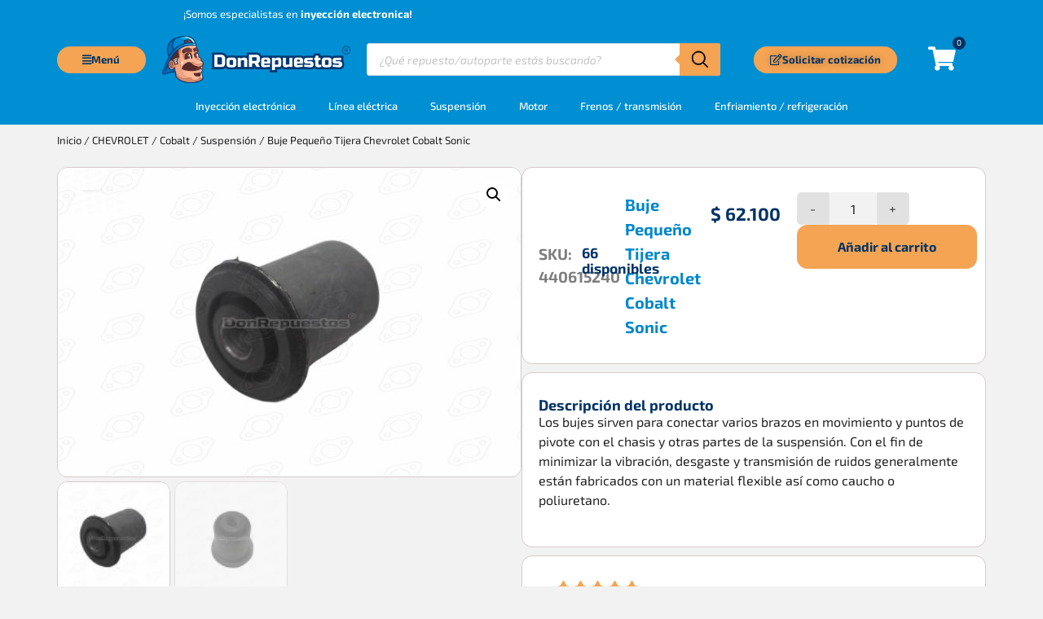

--- FILE ---
content_type: text/html; charset=UTF-8
request_url: https://donrepuestos.com/producto/buje-pequeno-tijera-chevrolet-cobalt-sonic/
body_size: 53732
content:
<!doctype html>
<html lang="es">
<head><meta charset="UTF-8"><script>if(navigator.userAgent.match(/MSIE|Internet Explorer/i)||navigator.userAgent.match(/Trident\/7\..*?rv:11/i)){var href=document.location.href;if(!href.match(/[?&]nowprocket/)){if(href.indexOf("?")==-1){if(href.indexOf("#")==-1){document.location.href=href+"?nowprocket=1"}else{document.location.href=href.replace("#","?nowprocket=1#")}}else{if(href.indexOf("#")==-1){document.location.href=href+"&nowprocket=1"}else{document.location.href=href.replace("#","&nowprocket=1#")}}}}</script><script>(()=>{class RocketLazyLoadScripts{constructor(){this.v="2.0.3",this.userEvents=["keydown","keyup","mousedown","mouseup","mousemove","mouseover","mouseenter","mouseout","mouseleave","touchmove","touchstart","touchend","touchcancel","wheel","click","dblclick","input","visibilitychange"],this.attributeEvents=["onblur","onclick","oncontextmenu","ondblclick","onfocus","onmousedown","onmouseenter","onmouseleave","onmousemove","onmouseout","onmouseover","onmouseup","onmousewheel","onscroll","onsubmit"]}async t(){this.i(),this.o(),/iP(ad|hone)/.test(navigator.userAgent)&&this.h(),this.u(),this.l(this),this.m(),this.k(this),this.p(this),this._(),await Promise.all([this.R(),this.L()]),this.lastBreath=Date.now(),this.S(this),this.P(),this.D(),this.O(),this.M(),await this.C(this.delayedScripts.normal),await this.C(this.delayedScripts.defer),await this.C(this.delayedScripts.async),this.F("domReady"),await this.T(),await this.j(),await this.I(),this.F("windowLoad"),await this.A(),window.dispatchEvent(new Event("rocket-allScriptsLoaded")),this.everythingLoaded=!0,this.lastTouchEnd&&await new Promise((t=>setTimeout(t,500-Date.now()+this.lastTouchEnd))),this.H(),this.F("all"),this.U(),this.W()}i(){this.CSPIssue=sessionStorage.getItem("rocketCSPIssue"),document.addEventListener("securitypolicyviolation",(t=>{this.CSPIssue||"script-src-elem"!==t.violatedDirective||"data"!==t.blockedURI||(this.CSPIssue=!0,sessionStorage.setItem("rocketCSPIssue",!0))}),{isRocket:!0})}o(){window.addEventListener("pageshow",(t=>{this.persisted=t.persisted,this.realWindowLoadedFired=!0}),{isRocket:!0}),window.addEventListener("pagehide",(()=>{this.onFirstUserAction=null}),{isRocket:!0})}h(){let t;function e(e){t=e}window.addEventListener("touchstart",e,{isRocket:!0}),window.addEventListener("touchend",(function i(o){Math.abs(o.changedTouches[0].pageX-t.changedTouches[0].pageX)<10&&Math.abs(o.changedTouches[0].pageY-t.changedTouches[0].pageY)<10&&o.timeStamp-t.timeStamp<200&&(o.target.dispatchEvent(new PointerEvent("click",{target:o.target,bubbles:!0,cancelable:!0,detail:1})),event.preventDefault(),window.removeEventListener("touchstart",e,{isRocket:!0}),window.removeEventListener("touchend",i,{isRocket:!0}))}),{isRocket:!0})}q(t){this.userActionTriggered||("mousemove"!==t.type||this.firstMousemoveIgnored?"keyup"===t.type||"mouseover"===t.type||"mouseout"===t.type||(this.userActionTriggered=!0,this.onFirstUserAction&&this.onFirstUserAction()):this.firstMousemoveIgnored=!0),"click"===t.type&&t.preventDefault(),this.savedUserEvents.length>0&&(t.stopPropagation(),t.stopImmediatePropagation()),"touchstart"===this.lastEvent&&"touchend"===t.type&&(this.lastTouchEnd=Date.now()),"click"===t.type&&(this.lastTouchEnd=0),this.lastEvent=t.type,this.savedUserEvents.push(t)}u(){this.savedUserEvents=[],this.userEventHandler=this.q.bind(this),this.userEvents.forEach((t=>window.addEventListener(t,this.userEventHandler,{passive:!1,isRocket:!0})))}U(){this.userEvents.forEach((t=>window.removeEventListener(t,this.userEventHandler,{passive:!1,isRocket:!0}))),this.savedUserEvents.forEach((t=>{t.target.dispatchEvent(new window[t.constructor.name](t.type,t))}))}m(){this.eventsMutationObserver=new MutationObserver((t=>{const e="return false";for(const i of t){if("attributes"===i.type){const t=i.target.getAttribute(i.attributeName);t&&t!==e&&(i.target.setAttribute("data-rocket-"+i.attributeName,t),i.target["rocket"+i.attributeName]=new Function("event",t),i.target.setAttribute(i.attributeName,e))}"childList"===i.type&&i.addedNodes.forEach((t=>{if(t.nodeType===Node.ELEMENT_NODE)for(const i of t.attributes)this.attributeEvents.includes(i.name)&&i.value&&""!==i.value&&(t.setAttribute("data-rocket-"+i.name,i.value),t["rocket"+i.name]=new Function("event",i.value),t.setAttribute(i.name,e))}))}})),this.eventsMutationObserver.observe(document,{subtree:!0,childList:!0,attributeFilter:this.attributeEvents})}H(){this.eventsMutationObserver.disconnect(),this.attributeEvents.forEach((t=>{document.querySelectorAll("[data-rocket-"+t+"]").forEach((e=>{e.setAttribute(t,e.getAttribute("data-rocket-"+t)),e.removeAttribute("data-rocket-"+t)}))}))}k(t){Object.defineProperty(HTMLElement.prototype,"onclick",{get(){return this.rocketonclick||null},set(e){this.rocketonclick=e,this.setAttribute(t.everythingLoaded?"onclick":"data-rocket-onclick","this.rocketonclick(event)")}})}S(t){function e(e,i){let o=e[i];e[i]=null,Object.defineProperty(e,i,{get:()=>o,set(s){t.everythingLoaded?o=s:e["rocket"+i]=o=s}})}e(document,"onreadystatechange"),e(window,"onload"),e(window,"onpageshow");try{Object.defineProperty(document,"readyState",{get:()=>t.rocketReadyState,set(e){t.rocketReadyState=e},configurable:!0}),document.readyState="loading"}catch(t){console.log("WPRocket DJE readyState conflict, bypassing")}}l(t){this.originalAddEventListener=EventTarget.prototype.addEventListener,this.originalRemoveEventListener=EventTarget.prototype.removeEventListener,this.savedEventListeners=[],EventTarget.prototype.addEventListener=function(e,i,o){o&&o.isRocket||!t.B(e,this)&&!t.userEvents.includes(e)||t.B(e,this)&&!t.userActionTriggered||e.startsWith("rocket-")||t.everythingLoaded?t.originalAddEventListener.call(this,e,i,o):t.savedEventListeners.push({target:this,remove:!1,type:e,func:i,options:o})},EventTarget.prototype.removeEventListener=function(e,i,o){o&&o.isRocket||!t.B(e,this)&&!t.userEvents.includes(e)||t.B(e,this)&&!t.userActionTriggered||e.startsWith("rocket-")||t.everythingLoaded?t.originalRemoveEventListener.call(this,e,i,o):t.savedEventListeners.push({target:this,remove:!0,type:e,func:i,options:o})}}F(t){"all"===t&&(EventTarget.prototype.addEventListener=this.originalAddEventListener,EventTarget.prototype.removeEventListener=this.originalRemoveEventListener),this.savedEventListeners=this.savedEventListeners.filter((e=>{let i=e.type,o=e.target||window;return"domReady"===t&&"DOMContentLoaded"!==i&&"readystatechange"!==i||("windowLoad"===t&&"load"!==i&&"readystatechange"!==i&&"pageshow"!==i||(this.B(i,o)&&(i="rocket-"+i),e.remove?o.removeEventListener(i,e.func,e.options):o.addEventListener(i,e.func,e.options),!1))}))}p(t){let e;function i(e){return t.everythingLoaded?e:e.split(" ").map((t=>"load"===t||t.startsWith("load.")?"rocket-jquery-load":t)).join(" ")}function o(o){function s(e){const s=o.fn[e];o.fn[e]=o.fn.init.prototype[e]=function(){return this[0]===window&&t.userActionTriggered&&("string"==typeof arguments[0]||arguments[0]instanceof String?arguments[0]=i(arguments[0]):"object"==typeof arguments[0]&&Object.keys(arguments[0]).forEach((t=>{const e=arguments[0][t];delete arguments[0][t],arguments[0][i(t)]=e}))),s.apply(this,arguments),this}}if(o&&o.fn&&!t.allJQueries.includes(o)){const e={DOMContentLoaded:[],"rocket-DOMContentLoaded":[]};for(const t in e)document.addEventListener(t,(()=>{e[t].forEach((t=>t()))}),{isRocket:!0});o.fn.ready=o.fn.init.prototype.ready=function(i){function s(){parseInt(o.fn.jquery)>2?setTimeout((()=>i.bind(document)(o))):i.bind(document)(o)}return t.realDomReadyFired?!t.userActionTriggered||t.fauxDomReadyFired?s():e["rocket-DOMContentLoaded"].push(s):e.DOMContentLoaded.push(s),o([])},s("on"),s("one"),s("off"),t.allJQueries.push(o)}e=o}t.allJQueries=[],o(window.jQuery),Object.defineProperty(window,"jQuery",{get:()=>e,set(t){o(t)}})}P(){const t=new Map;document.write=document.writeln=function(e){const i=document.currentScript,o=document.createRange(),s=i.parentElement;let n=t.get(i);void 0===n&&(n=i.nextSibling,t.set(i,n));const c=document.createDocumentFragment();o.setStart(c,0),c.appendChild(o.createContextualFragment(e)),s.insertBefore(c,n)}}async R(){return new Promise((t=>{this.userActionTriggered?t():this.onFirstUserAction=t}))}async L(){return new Promise((t=>{document.addEventListener("DOMContentLoaded",(()=>{this.realDomReadyFired=!0,t()}),{isRocket:!0})}))}async I(){return this.realWindowLoadedFired?Promise.resolve():new Promise((t=>{window.addEventListener("load",t,{isRocket:!0})}))}M(){this.pendingScripts=[];this.scriptsMutationObserver=new MutationObserver((t=>{for(const e of t)e.addedNodes.forEach((t=>{"SCRIPT"!==t.tagName||t.noModule||t.isWPRocket||this.pendingScripts.push({script:t,promise:new Promise((e=>{const i=()=>{const i=this.pendingScripts.findIndex((e=>e.script===t));i>=0&&this.pendingScripts.splice(i,1),e()};t.addEventListener("load",i,{isRocket:!0}),t.addEventListener("error",i,{isRocket:!0}),setTimeout(i,1e3)}))})}))})),this.scriptsMutationObserver.observe(document,{childList:!0,subtree:!0})}async j(){await this.J(),this.pendingScripts.length?(await this.pendingScripts[0].promise,await this.j()):this.scriptsMutationObserver.disconnect()}D(){this.delayedScripts={normal:[],async:[],defer:[]},document.querySelectorAll("script[type$=rocketlazyloadscript]").forEach((t=>{t.hasAttribute("data-rocket-src")?t.hasAttribute("async")&&!1!==t.async?this.delayedScripts.async.push(t):t.hasAttribute("defer")&&!1!==t.defer||"module"===t.getAttribute("data-rocket-type")?this.delayedScripts.defer.push(t):this.delayedScripts.normal.push(t):this.delayedScripts.normal.push(t)}))}async _(){await this.L();let t=[];document.querySelectorAll("script[type$=rocketlazyloadscript][data-rocket-src]").forEach((e=>{let i=e.getAttribute("data-rocket-src");if(i&&!i.startsWith("data:")){i.startsWith("//")&&(i=location.protocol+i);try{const o=new URL(i).origin;o!==location.origin&&t.push({src:o,crossOrigin:e.crossOrigin||"module"===e.getAttribute("data-rocket-type")})}catch(t){}}})),t=[...new Map(t.map((t=>[JSON.stringify(t),t]))).values()],this.N(t,"preconnect")}async $(t){if(await this.G(),!0!==t.noModule||!("noModule"in HTMLScriptElement.prototype))return new Promise((e=>{let i;function o(){(i||t).setAttribute("data-rocket-status","executed"),e()}try{if(navigator.userAgent.includes("Firefox/")||""===navigator.vendor||this.CSPIssue)i=document.createElement("script"),[...t.attributes].forEach((t=>{let e=t.nodeName;"type"!==e&&("data-rocket-type"===e&&(e="type"),"data-rocket-src"===e&&(e="src"),i.setAttribute(e,t.nodeValue))})),t.text&&(i.text=t.text),t.nonce&&(i.nonce=t.nonce),i.hasAttribute("src")?(i.addEventListener("load",o,{isRocket:!0}),i.addEventListener("error",(()=>{i.setAttribute("data-rocket-status","failed-network"),e()}),{isRocket:!0}),setTimeout((()=>{i.isConnected||e()}),1)):(i.text=t.text,o()),i.isWPRocket=!0,t.parentNode.replaceChild(i,t);else{const i=t.getAttribute("data-rocket-type"),s=t.getAttribute("data-rocket-src");i?(t.type=i,t.removeAttribute("data-rocket-type")):t.removeAttribute("type"),t.addEventListener("load",o,{isRocket:!0}),t.addEventListener("error",(i=>{this.CSPIssue&&i.target.src.startsWith("data:")?(console.log("WPRocket: CSP fallback activated"),t.removeAttribute("src"),this.$(t).then(e)):(t.setAttribute("data-rocket-status","failed-network"),e())}),{isRocket:!0}),s?(t.fetchPriority="high",t.removeAttribute("data-rocket-src"),t.src=s):t.src="data:text/javascript;base64,"+window.btoa(unescape(encodeURIComponent(t.text)))}}catch(i){t.setAttribute("data-rocket-status","failed-transform"),e()}}));t.setAttribute("data-rocket-status","skipped")}async C(t){const e=t.shift();return e?(e.isConnected&&await this.$(e),this.C(t)):Promise.resolve()}O(){this.N([...this.delayedScripts.normal,...this.delayedScripts.defer,...this.delayedScripts.async],"preload")}N(t,e){this.trash=this.trash||[];let i=!0;var o=document.createDocumentFragment();t.forEach((t=>{const s=t.getAttribute&&t.getAttribute("data-rocket-src")||t.src;if(s&&!s.startsWith("data:")){const n=document.createElement("link");n.href=s,n.rel=e,"preconnect"!==e&&(n.as="script",n.fetchPriority=i?"high":"low"),t.getAttribute&&"module"===t.getAttribute("data-rocket-type")&&(n.crossOrigin=!0),t.crossOrigin&&(n.crossOrigin=t.crossOrigin),t.integrity&&(n.integrity=t.integrity),t.nonce&&(n.nonce=t.nonce),o.appendChild(n),this.trash.push(n),i=!1}})),document.head.appendChild(o)}W(){this.trash.forEach((t=>t.remove()))}async T(){try{document.readyState="interactive"}catch(t){}this.fauxDomReadyFired=!0;try{await this.G(),document.dispatchEvent(new Event("rocket-readystatechange")),await this.G(),document.rocketonreadystatechange&&document.rocketonreadystatechange(),await this.G(),document.dispatchEvent(new Event("rocket-DOMContentLoaded")),await this.G(),window.dispatchEvent(new Event("rocket-DOMContentLoaded"))}catch(t){console.error(t)}}async A(){try{document.readyState="complete"}catch(t){}try{await this.G(),document.dispatchEvent(new Event("rocket-readystatechange")),await this.G(),document.rocketonreadystatechange&&document.rocketonreadystatechange(),await this.G(),window.dispatchEvent(new Event("rocket-load")),await this.G(),window.rocketonload&&window.rocketonload(),await this.G(),this.allJQueries.forEach((t=>t(window).trigger("rocket-jquery-load"))),await this.G();const t=new Event("rocket-pageshow");t.persisted=this.persisted,window.dispatchEvent(t),await this.G(),window.rocketonpageshow&&window.rocketonpageshow({persisted:this.persisted})}catch(t){console.error(t)}}async G(){Date.now()-this.lastBreath>45&&(await this.J(),this.lastBreath=Date.now())}async J(){return document.hidden?new Promise((t=>setTimeout(t))):new Promise((t=>requestAnimationFrame(t)))}B(t,e){return e===document&&"readystatechange"===t||(e===document&&"DOMContentLoaded"===t||(e===window&&"DOMContentLoaded"===t||(e===window&&"load"===t||e===window&&"pageshow"===t)))}static run(){(new RocketLazyLoadScripts).t()}}RocketLazyLoadScripts.run()})();</script>
	
	<meta name="viewport" content="width=device-width, initial-scale=1">
	<link rel="profile" href="https://gmpg.org/xfn/11">
	<meta name='robots' content='index, follow, max-image-preview:large, max-snippet:-1, max-video-preview:-1' />
<script type="rocketlazyloadscript">window._wca = window._wca || [];</script>

	<!-- This site is optimized with the Yoast SEO Premium plugin v21.8 (Yoast SEO v21.8) - https://yoast.com/wordpress/plugins/seo/ -->
	<title>Buje Pequeño Tijera Cobalt</title>
	<meta name="description" content="¿Estas buscando Buje Pequeño Tijera Cobalt ? has llegado al sitio correcto, DON REPUESTOS El amigo de tu carro. Estamos a tu servicio." />
	<link rel="canonical" href="https://donrepuestos.com/producto/buje-pequeno-tijera-chevrolet-cobalt-sonic/" />
	<script type="application/ld+json" class="yoast-schema-graph">{"@context":"https://schema.org","@graph":[{"@type":"WebPage","@id":"https://donrepuestos.com/producto/buje-pequeno-tijera-chevrolet-cobalt-sonic/","url":"https://donrepuestos.com/producto/buje-pequeno-tijera-chevrolet-cobalt-sonic/","name":"Buje Pequeño Tijera Cobalt","isPartOf":{"@id":"https://donrepuestos.com/#website"},"primaryImageOfPage":{"@id":"https://donrepuestos.com/producto/buje-pequeno-tijera-chevrolet-cobalt-sonic/#primaryimage"},"image":{"@id":"https://donrepuestos.com/producto/buje-pequeno-tijera-chevrolet-cobalt-sonic/#primaryimage"},"thumbnailUrl":"https://donrepuestos.com/wp-content/uploads/2022/11/Buje-Pequeno-Tijera-Cobalt.jpg","datePublished":"2022-11-22T00:43:16+00:00","dateModified":"2026-01-24T13:07:09+00:00","description":"¿Estas buscando Buje Pequeño Tijera Cobalt ? has llegado al sitio correcto, DON REPUESTOS El amigo de tu carro. Estamos a tu servicio.","breadcrumb":{"@id":"https://donrepuestos.com/producto/buje-pequeno-tijera-chevrolet-cobalt-sonic/#breadcrumb"},"inLanguage":"es","potentialAction":[{"@type":"ReadAction","target":["https://donrepuestos.com/producto/buje-pequeno-tijera-chevrolet-cobalt-sonic/"]}]},{"@type":"ImageObject","inLanguage":"es","@id":"https://donrepuestos.com/producto/buje-pequeno-tijera-chevrolet-cobalt-sonic/#primaryimage","url":"https://donrepuestos.com/wp-content/uploads/2022/11/Buje-Pequeno-Tijera-Cobalt.jpg","contentUrl":"https://donrepuestos.com/wp-content/uploads/2022/11/Buje-Pequeno-Tijera-Cobalt.jpg","width":1280,"height":853,"caption":"Buje Pequeno Tijera Cobalt"},{"@type":"BreadcrumbList","@id":"https://donrepuestos.com/producto/buje-pequeno-tijera-chevrolet-cobalt-sonic/#breadcrumb","itemListElement":[{"@type":"ListItem","position":1,"name":"Tienda","item":"https://donrepuestos.com/tienda/"},{"@type":"ListItem","position":2,"name":"Buje Pequeño Tijera Chevrolet Cobalt Sonic"}]},{"@type":"WebSite","@id":"https://donrepuestos.com/#website","url":"https://donrepuestos.com/","name":"DonRepuestos.com","description":"Tienda virtual de autopartes, envíos a toda Colombia","publisher":{"@id":"https://donrepuestos.com/#organization"},"alternateName":"Don Repuestos","potentialAction":[{"@type":"SearchAction","target":{"@type":"EntryPoint","urlTemplate":"https://donrepuestos.com/?s={search_term_string}"},"query-input":"required name=search_term_string"}],"inLanguage":"es"},{"@type":"Organization","@id":"https://donrepuestos.com/#organization","name":"DonRepuestos.com","alternateName":"Mundo Chevrolet","url":"https://donrepuestos.com/","logo":{"@type":"ImageObject","inLanguage":"es","@id":"https://donrepuestos.com/#/schema/logo/image/","url":"https://donrepuestos.com/wp-content/uploads/2022/09/logo_donrepuestos.webp","contentUrl":"https://donrepuestos.com/wp-content/uploads/2022/09/logo_donrepuestos.webp","width":2459,"height":616,"caption":"DonRepuestos.com"},"image":{"@id":"https://donrepuestos.com/#/schema/logo/image/"},"sameAs":["https://www.facebook.com/Tiendavirtualdonrepuestos/","https://www.instagram.com/don.repuestos/?hl=es"],"ethicsPolicy":"https://donrepuestos.com/politica-de-privacidad/","diversityStaffingReport":"https://donrepuestos.com/sobre-nosotros/"}]}</script>
	<!-- / Yoast SEO Premium plugin. -->


<link rel='dns-prefetch' href='//stats.wp.com' />
<link rel="alternate" type="application/rss+xml" title="Don Repuestos &raquo; Feed" href="https://donrepuestos.com/feed/" />
<link rel="alternate" type="application/rss+xml" title="Don Repuestos &raquo; Feed de los comentarios" href="https://donrepuestos.com/comments/feed/" />
<link rel="alternate" title="oEmbed (JSON)" type="application/json+oembed" href="https://donrepuestos.com/wp-json/oembed/1.0/embed?url=https%3A%2F%2Fdonrepuestos.com%2Fproducto%2Fbuje-pequeno-tijera-chevrolet-cobalt-sonic%2F" />
<link rel="alternate" title="oEmbed (XML)" type="text/xml+oembed" href="https://donrepuestos.com/wp-json/oembed/1.0/embed?url=https%3A%2F%2Fdonrepuestos.com%2Fproducto%2Fbuje-pequeno-tijera-chevrolet-cobalt-sonic%2F&#038;format=xml" />
<style id='wp-img-auto-sizes-contain-inline-css'>
img:is([sizes=auto i],[sizes^="auto," i]){contain-intrinsic-size:3000px 1500px}
/*# sourceURL=wp-img-auto-sizes-contain-inline-css */
</style>
<link data-minify="1" rel='stylesheet' id='ywqa-frontend-css' href='https://donrepuestos.com/wp-content/cache/background-css/1/donrepuestos.com/wp-content/cache/min/1/wp-content/plugins/yith-woocommerce-questions-and-answers-premium/assets/css/ywqa-frontend.css?ver=1769381401&wpr_t=1769457542' media='' />
<style id='wp-emoji-styles-inline-css'>

	img.wp-smiley, img.emoji {
		display: inline !important;
		border: none !important;
		box-shadow: none !important;
		height: 1em !important;
		width: 1em !important;
		margin: 0 0.07em !important;
		vertical-align: -0.1em !important;
		background: none !important;
		padding: 0 !important;
	}
/*# sourceURL=wp-emoji-styles-inline-css */
</style>
<link rel='stylesheet' id='wp-block-library-css' href='https://donrepuestos.com/wp-includes/css/dist/block-library/style.min.css?ver=d9798b59b1473ced513d7f64cc74e768' media='all' />
<link data-minify="1" rel='stylesheet' id='nta-css-popup-css' href='https://donrepuestos.com/wp-content/cache/min/1/wp-content/plugins/whatsapp-for-wordpress/assets/dist/css/style.css?ver=1769381391' media='all' />
<style id='global-styles-inline-css'>
:root{--wp--preset--aspect-ratio--square: 1;--wp--preset--aspect-ratio--4-3: 4/3;--wp--preset--aspect-ratio--3-4: 3/4;--wp--preset--aspect-ratio--3-2: 3/2;--wp--preset--aspect-ratio--2-3: 2/3;--wp--preset--aspect-ratio--16-9: 16/9;--wp--preset--aspect-ratio--9-16: 9/16;--wp--preset--color--black: #000000;--wp--preset--color--cyan-bluish-gray: #abb8c3;--wp--preset--color--white: #ffffff;--wp--preset--color--pale-pink: #f78da7;--wp--preset--color--vivid-red: #cf2e2e;--wp--preset--color--luminous-vivid-orange: #ff6900;--wp--preset--color--luminous-vivid-amber: #fcb900;--wp--preset--color--light-green-cyan: #7bdcb5;--wp--preset--color--vivid-green-cyan: #00d084;--wp--preset--color--pale-cyan-blue: #8ed1fc;--wp--preset--color--vivid-cyan-blue: #0693e3;--wp--preset--color--vivid-purple: #9b51e0;--wp--preset--gradient--vivid-cyan-blue-to-vivid-purple: linear-gradient(135deg,rgb(6,147,227) 0%,rgb(155,81,224) 100%);--wp--preset--gradient--light-green-cyan-to-vivid-green-cyan: linear-gradient(135deg,rgb(122,220,180) 0%,rgb(0,208,130) 100%);--wp--preset--gradient--luminous-vivid-amber-to-luminous-vivid-orange: linear-gradient(135deg,rgb(252,185,0) 0%,rgb(255,105,0) 100%);--wp--preset--gradient--luminous-vivid-orange-to-vivid-red: linear-gradient(135deg,rgb(255,105,0) 0%,rgb(207,46,46) 100%);--wp--preset--gradient--very-light-gray-to-cyan-bluish-gray: linear-gradient(135deg,rgb(238,238,238) 0%,rgb(169,184,195) 100%);--wp--preset--gradient--cool-to-warm-spectrum: linear-gradient(135deg,rgb(74,234,220) 0%,rgb(151,120,209) 20%,rgb(207,42,186) 40%,rgb(238,44,130) 60%,rgb(251,105,98) 80%,rgb(254,248,76) 100%);--wp--preset--gradient--blush-light-purple: linear-gradient(135deg,rgb(255,206,236) 0%,rgb(152,150,240) 100%);--wp--preset--gradient--blush-bordeaux: linear-gradient(135deg,rgb(254,205,165) 0%,rgb(254,45,45) 50%,rgb(107,0,62) 100%);--wp--preset--gradient--luminous-dusk: linear-gradient(135deg,rgb(255,203,112) 0%,rgb(199,81,192) 50%,rgb(65,88,208) 100%);--wp--preset--gradient--pale-ocean: linear-gradient(135deg,rgb(255,245,203) 0%,rgb(182,227,212) 50%,rgb(51,167,181) 100%);--wp--preset--gradient--electric-grass: linear-gradient(135deg,rgb(202,248,128) 0%,rgb(113,206,126) 100%);--wp--preset--gradient--midnight: linear-gradient(135deg,rgb(2,3,129) 0%,rgb(40,116,252) 100%);--wp--preset--font-size--small: 13px;--wp--preset--font-size--medium: 20px;--wp--preset--font-size--large: 36px;--wp--preset--font-size--x-large: 42px;--wp--preset--spacing--20: 0.44rem;--wp--preset--spacing--30: 0.67rem;--wp--preset--spacing--40: 1rem;--wp--preset--spacing--50: 1.5rem;--wp--preset--spacing--60: 2.25rem;--wp--preset--spacing--70: 3.38rem;--wp--preset--spacing--80: 5.06rem;--wp--preset--shadow--natural: 6px 6px 9px rgba(0, 0, 0, 0.2);--wp--preset--shadow--deep: 12px 12px 50px rgba(0, 0, 0, 0.4);--wp--preset--shadow--sharp: 6px 6px 0px rgba(0, 0, 0, 0.2);--wp--preset--shadow--outlined: 6px 6px 0px -3px rgb(255, 255, 255), 6px 6px rgb(0, 0, 0);--wp--preset--shadow--crisp: 6px 6px 0px rgb(0, 0, 0);}:root { --wp--style--global--content-size: 800px;--wp--style--global--wide-size: 1200px; }:where(body) { margin: 0; }.wp-site-blocks > .alignleft { float: left; margin-right: 2em; }.wp-site-blocks > .alignright { float: right; margin-left: 2em; }.wp-site-blocks > .aligncenter { justify-content: center; margin-left: auto; margin-right: auto; }:where(.wp-site-blocks) > * { margin-block-start: 24px; margin-block-end: 0; }:where(.wp-site-blocks) > :first-child { margin-block-start: 0; }:where(.wp-site-blocks) > :last-child { margin-block-end: 0; }:root { --wp--style--block-gap: 24px; }:root :where(.is-layout-flow) > :first-child{margin-block-start: 0;}:root :where(.is-layout-flow) > :last-child{margin-block-end: 0;}:root :where(.is-layout-flow) > *{margin-block-start: 24px;margin-block-end: 0;}:root :where(.is-layout-constrained) > :first-child{margin-block-start: 0;}:root :where(.is-layout-constrained) > :last-child{margin-block-end: 0;}:root :where(.is-layout-constrained) > *{margin-block-start: 24px;margin-block-end: 0;}:root :where(.is-layout-flex){gap: 24px;}:root :where(.is-layout-grid){gap: 24px;}.is-layout-flow > .alignleft{float: left;margin-inline-start: 0;margin-inline-end: 2em;}.is-layout-flow > .alignright{float: right;margin-inline-start: 2em;margin-inline-end: 0;}.is-layout-flow > .aligncenter{margin-left: auto !important;margin-right: auto !important;}.is-layout-constrained > .alignleft{float: left;margin-inline-start: 0;margin-inline-end: 2em;}.is-layout-constrained > .alignright{float: right;margin-inline-start: 2em;margin-inline-end: 0;}.is-layout-constrained > .aligncenter{margin-left: auto !important;margin-right: auto !important;}.is-layout-constrained > :where(:not(.alignleft):not(.alignright):not(.alignfull)){max-width: var(--wp--style--global--content-size);margin-left: auto !important;margin-right: auto !important;}.is-layout-constrained > .alignwide{max-width: var(--wp--style--global--wide-size);}body .is-layout-flex{display: flex;}.is-layout-flex{flex-wrap: wrap;align-items: center;}.is-layout-flex > :is(*, div){margin: 0;}body .is-layout-grid{display: grid;}.is-layout-grid > :is(*, div){margin: 0;}body{padding-top: 0px;padding-right: 0px;padding-bottom: 0px;padding-left: 0px;}a:where(:not(.wp-element-button)){text-decoration: underline;}:root :where(.wp-element-button, .wp-block-button__link){background-color: #32373c;border-width: 0;color: #fff;font-family: inherit;font-size: inherit;font-style: inherit;font-weight: inherit;letter-spacing: inherit;line-height: inherit;padding-top: calc(0.667em + 2px);padding-right: calc(1.333em + 2px);padding-bottom: calc(0.667em + 2px);padding-left: calc(1.333em + 2px);text-decoration: none;text-transform: inherit;}.has-black-color{color: var(--wp--preset--color--black) !important;}.has-cyan-bluish-gray-color{color: var(--wp--preset--color--cyan-bluish-gray) !important;}.has-white-color{color: var(--wp--preset--color--white) !important;}.has-pale-pink-color{color: var(--wp--preset--color--pale-pink) !important;}.has-vivid-red-color{color: var(--wp--preset--color--vivid-red) !important;}.has-luminous-vivid-orange-color{color: var(--wp--preset--color--luminous-vivid-orange) !important;}.has-luminous-vivid-amber-color{color: var(--wp--preset--color--luminous-vivid-amber) !important;}.has-light-green-cyan-color{color: var(--wp--preset--color--light-green-cyan) !important;}.has-vivid-green-cyan-color{color: var(--wp--preset--color--vivid-green-cyan) !important;}.has-pale-cyan-blue-color{color: var(--wp--preset--color--pale-cyan-blue) !important;}.has-vivid-cyan-blue-color{color: var(--wp--preset--color--vivid-cyan-blue) !important;}.has-vivid-purple-color{color: var(--wp--preset--color--vivid-purple) !important;}.has-black-background-color{background-color: var(--wp--preset--color--black) !important;}.has-cyan-bluish-gray-background-color{background-color: var(--wp--preset--color--cyan-bluish-gray) !important;}.has-white-background-color{background-color: var(--wp--preset--color--white) !important;}.has-pale-pink-background-color{background-color: var(--wp--preset--color--pale-pink) !important;}.has-vivid-red-background-color{background-color: var(--wp--preset--color--vivid-red) !important;}.has-luminous-vivid-orange-background-color{background-color: var(--wp--preset--color--luminous-vivid-orange) !important;}.has-luminous-vivid-amber-background-color{background-color: var(--wp--preset--color--luminous-vivid-amber) !important;}.has-light-green-cyan-background-color{background-color: var(--wp--preset--color--light-green-cyan) !important;}.has-vivid-green-cyan-background-color{background-color: var(--wp--preset--color--vivid-green-cyan) !important;}.has-pale-cyan-blue-background-color{background-color: var(--wp--preset--color--pale-cyan-blue) !important;}.has-vivid-cyan-blue-background-color{background-color: var(--wp--preset--color--vivid-cyan-blue) !important;}.has-vivid-purple-background-color{background-color: var(--wp--preset--color--vivid-purple) !important;}.has-black-border-color{border-color: var(--wp--preset--color--black) !important;}.has-cyan-bluish-gray-border-color{border-color: var(--wp--preset--color--cyan-bluish-gray) !important;}.has-white-border-color{border-color: var(--wp--preset--color--white) !important;}.has-pale-pink-border-color{border-color: var(--wp--preset--color--pale-pink) !important;}.has-vivid-red-border-color{border-color: var(--wp--preset--color--vivid-red) !important;}.has-luminous-vivid-orange-border-color{border-color: var(--wp--preset--color--luminous-vivid-orange) !important;}.has-luminous-vivid-amber-border-color{border-color: var(--wp--preset--color--luminous-vivid-amber) !important;}.has-light-green-cyan-border-color{border-color: var(--wp--preset--color--light-green-cyan) !important;}.has-vivid-green-cyan-border-color{border-color: var(--wp--preset--color--vivid-green-cyan) !important;}.has-pale-cyan-blue-border-color{border-color: var(--wp--preset--color--pale-cyan-blue) !important;}.has-vivid-cyan-blue-border-color{border-color: var(--wp--preset--color--vivid-cyan-blue) !important;}.has-vivid-purple-border-color{border-color: var(--wp--preset--color--vivid-purple) !important;}.has-vivid-cyan-blue-to-vivid-purple-gradient-background{background: var(--wp--preset--gradient--vivid-cyan-blue-to-vivid-purple) !important;}.has-light-green-cyan-to-vivid-green-cyan-gradient-background{background: var(--wp--preset--gradient--light-green-cyan-to-vivid-green-cyan) !important;}.has-luminous-vivid-amber-to-luminous-vivid-orange-gradient-background{background: var(--wp--preset--gradient--luminous-vivid-amber-to-luminous-vivid-orange) !important;}.has-luminous-vivid-orange-to-vivid-red-gradient-background{background: var(--wp--preset--gradient--luminous-vivid-orange-to-vivid-red) !important;}.has-very-light-gray-to-cyan-bluish-gray-gradient-background{background: var(--wp--preset--gradient--very-light-gray-to-cyan-bluish-gray) !important;}.has-cool-to-warm-spectrum-gradient-background{background: var(--wp--preset--gradient--cool-to-warm-spectrum) !important;}.has-blush-light-purple-gradient-background{background: var(--wp--preset--gradient--blush-light-purple) !important;}.has-blush-bordeaux-gradient-background{background: var(--wp--preset--gradient--blush-bordeaux) !important;}.has-luminous-dusk-gradient-background{background: var(--wp--preset--gradient--luminous-dusk) !important;}.has-pale-ocean-gradient-background{background: var(--wp--preset--gradient--pale-ocean) !important;}.has-electric-grass-gradient-background{background: var(--wp--preset--gradient--electric-grass) !important;}.has-midnight-gradient-background{background: var(--wp--preset--gradient--midnight) !important;}.has-small-font-size{font-size: var(--wp--preset--font-size--small) !important;}.has-medium-font-size{font-size: var(--wp--preset--font-size--medium) !important;}.has-large-font-size{font-size: var(--wp--preset--font-size--large) !important;}.has-x-large-font-size{font-size: var(--wp--preset--font-size--x-large) !important;}
:root :where(.wp-block-pullquote){font-size: 1.5em;line-height: 1.6;}
/*# sourceURL=global-styles-inline-css */
</style>
<link rel='stylesheet' id='photoswipe-css' href='https://donrepuestos.com/wp-content/cache/background-css/1/donrepuestos.com/wp-content/plugins/woocommerce/assets/css/photoswipe/photoswipe.min.css?ver=9.9.6&wpr_t=1769457542' media='all' />
<link rel='stylesheet' id='photoswipe-default-skin-css' href='https://donrepuestos.com/wp-content/cache/background-css/1/donrepuestos.com/wp-content/plugins/woocommerce/assets/css/photoswipe/default-skin/default-skin.min.css?ver=9.9.6&wpr_t=1769457542' media='all' />
<link data-minify="1" rel='stylesheet' id='woocommerce-layout-css' href='https://donrepuestos.com/wp-content/cache/min/1/wp-content/plugins/woocommerce/assets/css/woocommerce-layout.css?ver=1769381391' media='all' />
<style id='woocommerce-layout-inline-css'>

	.infinite-scroll .woocommerce-pagination {
		display: none;
	}
/*# sourceURL=woocommerce-layout-inline-css */
</style>
<link data-minify="1" rel='stylesheet' id='woocommerce-smallscreen-css' href='https://donrepuestos.com/wp-content/cache/min/1/wp-content/plugins/woocommerce/assets/css/woocommerce-smallscreen.css?ver=1769381391' media='only screen and (max-width: 768px)' />
<link data-minify="1" rel='stylesheet' id='woocommerce-general-css' href='https://donrepuestos.com/wp-content/cache/background-css/1/donrepuestos.com/wp-content/cache/min/1/wp-content/plugins/woocommerce/assets/css/woocommerce.css?ver=1769381391&wpr_t=1769457542' media='all' />
<style id='woocommerce-inline-inline-css'>
.woocommerce form .form-row .required { visibility: visible; }
/*# sourceURL=woocommerce-inline-inline-css */
</style>
<link rel='stylesheet' id='woomelly-frontend-css' href='https://donrepuestos.com/wp-content/plugins/woomelly/assets/css/frontend.min.css?ver=3.1.3.2' media='all' />
<link data-minify="1" rel='stylesheet' id='brands-styles-css' href='https://donrepuestos.com/wp-content/cache/min/1/wp-content/plugins/woocommerce/assets/css/brands.css?ver=1769381391' media='all' />
<link rel='stylesheet' id='dgwt-wcas-style-css' href='https://donrepuestos.com/wp-content/cache/background-css/1/donrepuestos.com/wp-content/plugins/ajax-search-for-woocommerce-premium/assets/css/style.min.css?ver=1.30.1&wpr_t=1769457542' media='all' />
<link rel='stylesheet' id='hello-elementor-css' href='https://donrepuestos.com/wp-content/themes/hello-elementor/style.min.css?ver=3.3.0' media='all' />
<link rel='stylesheet' id='hello-elementor-theme-style-css' href='https://donrepuestos.com/wp-content/themes/hello-elementor/theme.min.css?ver=3.3.0' media='all' />
<link rel='stylesheet' id='chld_thm_cfg_child-css' href='https://donrepuestos.com/wp-content/themes/hello-elementor-child/style.css?ver=d9798b59b1473ced513d7f64cc74e768' media='all' />
<link rel='stylesheet' id='hello-elementor-header-footer-css' href='https://donrepuestos.com/wp-content/themes/hello-elementor/header-footer.min.css?ver=3.3.0' media='all' />
<link rel='stylesheet' id='elementor-frontend-css' href='https://donrepuestos.com/wp-content/plugins/elementor/assets/css/frontend.min.css?ver=3.34.2' media='all' />
<link rel='stylesheet' id='elementor-post-5646-css' href='https://donrepuestos.com/wp-content/uploads/elementor/css/post-5646.css?ver=1769381389' media='all' />
<link rel='stylesheet' id='widget-animated-headline-css' href='https://donrepuestos.com/wp-content/plugins/elementor-pro/assets/css/widget-animated-headline.min.css?ver=3.34.2' media='all' />
<link data-minify="1" rel='stylesheet' id='swiper-css' href='https://donrepuestos.com/wp-content/cache/min/1/wp-content/plugins/elementor/assets/lib/swiper/v8/css/swiper.min.css?ver=1769381391' media='all' />
<link rel='stylesheet' id='e-swiper-css' href='https://donrepuestos.com/wp-content/plugins/elementor/assets/css/conditionals/e-swiper.min.css?ver=3.34.2' media='all' />
<link rel='stylesheet' id='widget-nested-carousel-css' href='https://donrepuestos.com/wp-content/plugins/elementor-pro/assets/css/widget-nested-carousel.min.css?ver=3.34.2' media='all' />
<link rel='stylesheet' id='e-animation-grow-css' href='https://donrepuestos.com/wp-content/plugins/elementor/assets/lib/animations/styles/e-animation-grow.min.css?ver=3.34.2' media='all' />
<link rel='stylesheet' id='widget-image-css' href='https://donrepuestos.com/wp-content/plugins/elementor/assets/css/widget-image.min.css?ver=3.34.2' media='all' />
<link rel='stylesheet' id='widget-woocommerce-menu-cart-css' href='https://donrepuestos.com/wp-content/plugins/elementor-pro/assets/css/widget-woocommerce-menu-cart.min.css?ver=3.34.2' media='all' />
<link rel='stylesheet' id='e-sticky-css' href='https://donrepuestos.com/wp-content/plugins/elementor-pro/assets/css/modules/sticky.min.css?ver=3.34.2' media='all' />
<link rel='stylesheet' id='widget-nav-menu-css' href='https://donrepuestos.com/wp-content/plugins/elementor-pro/assets/css/widget-nav-menu.min.css?ver=3.34.2' media='all' />
<link rel='stylesheet' id='widget-icon-list-css' href='https://donrepuestos.com/wp-content/plugins/elementor/assets/css/widget-icon-list.min.css?ver=3.34.2' media='all' />
<link rel='stylesheet' id='widget-woocommerce-product-images-css' href='https://donrepuestos.com/wp-content/plugins/elementor-pro/assets/css/widget-woocommerce-product-images.min.css?ver=3.34.2' media='all' />
<link rel='stylesheet' id='widget-woocommerce-product-price-css' href='https://donrepuestos.com/wp-content/plugins/elementor-pro/assets/css/widget-woocommerce-product-price.min.css?ver=3.34.2' media='all' />
<link rel='stylesheet' id='widget-woocommerce-product-add-to-cart-css' href='https://donrepuestos.com/wp-content/plugins/elementor-pro/assets/css/widget-woocommerce-product-add-to-cart.min.css?ver=3.34.2' media='all' />
<link rel='stylesheet' id='widget-heading-css' href='https://donrepuestos.com/wp-content/plugins/elementor/assets/css/widget-heading.min.css?ver=3.34.2' media='all' />
<link rel='stylesheet' id='widget-nested-tabs-css' href='https://donrepuestos.com/wp-content/plugins/elementor/assets/css/widget-nested-tabs.min.css?ver=3.34.2' media='all' />
<link rel='stylesheet' id='widget-woocommerce-products-css' href='https://donrepuestos.com/wp-content/plugins/elementor-pro/assets/css/widget-woocommerce-products.min.css?ver=3.34.2' media='all' />
<link rel='stylesheet' id='e-animation-slideInLeft-css' href='https://donrepuestos.com/wp-content/plugins/elementor/assets/lib/animations/styles/slideInLeft.min.css?ver=3.34.2' media='all' />
<link rel='stylesheet' id='e-popup-css' href='https://donrepuestos.com/wp-content/plugins/elementor-pro/assets/css/conditionals/popup.min.css?ver=3.34.2' media='all' />
<link data-minify="1" rel='stylesheet' id='elementor-icons-css' href='https://donrepuestos.com/wp-content/cache/min/1/wp-content/plugins/elementor/assets/lib/eicons/css/elementor-icons.min.css?ver=1769381391' media='all' />
<link rel='stylesheet' id='elementor-post-5650-css' href='https://donrepuestos.com/wp-content/uploads/elementor/css/post-5650.css?ver=1769395849' media='all' />
<link rel='stylesheet' id='elementor-post-6183-css' href='https://donrepuestos.com/wp-content/uploads/elementor/css/post-6183.css?ver=1769396408' media='all' />
<link rel='stylesheet' id='elementor-post-5985-css' href='https://donrepuestos.com/wp-content/uploads/elementor/css/post-5985.css?ver=1769381391' media='all' />
<link rel='stylesheet' id='elementor-post-53069-css' href='https://donrepuestos.com/wp-content/uploads/elementor/css/post-53069.css?ver=1769381391' media='all' />
<link rel='stylesheet' id='elementor-post-6246-css' href='https://donrepuestos.com/wp-content/uploads/elementor/css/post-6246.css?ver=1769381391' media='all' />
<link data-minify="1" rel='stylesheet' id='woopq-frontend-css' href='https://donrepuestos.com/wp-content/cache/min/1/wp-content/plugins/wpc-product-quantity/assets/css/frontend.css?ver=1769381391' media='all' />
<link data-minify="1" rel='stylesheet' id='site-reviews-css' href='https://donrepuestos.com/wp-content/cache/min/1/wp-content/plugins/site-reviews/assets/styles/default.css?ver=1769381391' media='all' />
<style id='site-reviews-inline-css'>
:root{--glsr-star-empty:url(https://donrepuestos.com/wp-content/plugins/site-reviews/assets/images/stars/default/star-empty.svg);--glsr-star-error:url(https://donrepuestos.com/wp-content/plugins/site-reviews/assets/images/stars/default/star-error.svg);--glsr-star-full:url(https://donrepuestos.com/wp-content/plugins/site-reviews/assets/images/stars/default/star-full.svg);--glsr-star-half:url(https://donrepuestos.com/wp-content/plugins/site-reviews/assets/images/stars/default/star-half.svg)}

/*# sourceURL=site-reviews-inline-css */
</style>
<link data-minify="1" rel='stylesheet' id='elementor-gf-local-exo2-css' href='https://donrepuestos.com/wp-content/cache/min/1/wp-content/uploads/elementor/google-fonts/css/exo2.css?ver=1769381391' media='all' />
<link rel='stylesheet' id='elementor-icons-shared-0-css' href='https://donrepuestos.com/wp-content/plugins/elementor/assets/lib/font-awesome/css/fontawesome.min.css?ver=5.15.3' media='all' />
<link data-minify="1" rel='stylesheet' id='elementor-icons-fa-solid-css' href='https://donrepuestos.com/wp-content/cache/min/1/wp-content/plugins/elementor/assets/lib/font-awesome/css/solid.min.css?ver=1769381391' media='all' />
<link data-minify="1" rel='stylesheet' id='elementor-icons-fa-regular-css' href='https://donrepuestos.com/wp-content/cache/min/1/wp-content/plugins/elementor/assets/lib/font-awesome/css/regular.min.css?ver=1769381391' media='all' />
<link data-minify="1" rel='stylesheet' id='elementor-icons-fa-brands-css' href='https://donrepuestos.com/wp-content/cache/min/1/wp-content/plugins/elementor/assets/lib/font-awesome/css/brands.min.css?ver=1769381391' media='all' />
<script src="https://donrepuestos.com/wp-includes/js/jquery/jquery.min.js?ver=3.7.1" id="jquery-core-js" data-rocket-defer defer></script>
<script src="https://donrepuestos.com/wp-includes/js/jquery/jquery-migrate.min.js?ver=3.4.1" id="jquery-migrate-js" data-rocket-defer defer></script>
<script type="rocketlazyloadscript" data-rocket-src="https://donrepuestos.com/wp-content/plugins/woocommerce/assets/js/jquery-blockui/jquery.blockUI.min.js?ver=2.7.0-wc.9.9.6" id="jquery-blockui-js" data-wp-strategy="defer" data-rocket-defer defer></script>
<script id="droop-js-extra">
var coordinadoraShippingSettings = {"droopApiKey":"","droopEnabled":"no"};
//# sourceURL=droop-js-extra
</script>
<script type="rocketlazyloadscript" data-minify="1" data-rocket-src="https://donrepuestos.com/wp-content/cache/min/1/wp-content/plugins/coordinadora/assets/js/droop.js?ver=1768503050" id="droop-js" data-rocket-defer defer></script>
<script id="wc-add-to-cart-js-extra">
var wc_add_to_cart_params = {"ajax_url":"/wp-admin/admin-ajax.php","wc_ajax_url":"/?wc-ajax=%%endpoint%%","i18n_view_cart":"Ver carrito","cart_url":"https://donrepuestos.com/carrito-don-repuestos/","is_cart":"","cart_redirect_after_add":"no"};
//# sourceURL=wc-add-to-cart-js-extra
</script>
<script type="rocketlazyloadscript" data-rocket-src="https://donrepuestos.com/wp-content/plugins/woocommerce/assets/js/frontend/add-to-cart.min.js?ver=9.9.6" id="wc-add-to-cart-js" defer data-wp-strategy="defer"></script>
<script src="https://donrepuestos.com/wp-content/plugins/woocommerce/assets/js/zoom/jquery.zoom.min.js?ver=1.7.21-wc.9.9.6" id="zoom-js" defer data-wp-strategy="defer"></script>
<script src="https://donrepuestos.com/wp-content/plugins/woocommerce/assets/js/flexslider/jquery.flexslider.min.js?ver=2.7.2-wc.9.9.6" id="flexslider-js" defer data-wp-strategy="defer"></script>
<script src="https://donrepuestos.com/wp-content/plugins/woocommerce/assets/js/photoswipe/photoswipe.min.js?ver=4.1.1-wc.9.9.6" id="photoswipe-js" defer data-wp-strategy="defer"></script>
<script src="https://donrepuestos.com/wp-content/plugins/woocommerce/assets/js/photoswipe/photoswipe-ui-default.min.js?ver=4.1.1-wc.9.9.6" id="photoswipe-ui-default-js" defer data-wp-strategy="defer"></script>
<script type="rocketlazyloadscript" data-rocket-src="https://donrepuestos.com/wp-content/plugins/woocommerce/assets/js/js-cookie/js.cookie.min.js?ver=2.1.4-wc.9.9.6" id="js-cookie-js" defer data-wp-strategy="defer"></script>
<script id="woocommerce-js-extra">
var woocommerce_params = {"ajax_url":"/wp-admin/admin-ajax.php","wc_ajax_url":"/?wc-ajax=%%endpoint%%","i18n_password_show":"Mostrar contrase\u00f1a","i18n_password_hide":"Ocultar contrase\u00f1a"};
//# sourceURL=woocommerce-js-extra
</script>
<script type="rocketlazyloadscript" data-rocket-src="https://donrepuestos.com/wp-content/plugins/woocommerce/assets/js/frontend/woocommerce.min.js?ver=9.9.6" id="woocommerce-js" defer data-wp-strategy="defer"></script>
<script type="rocketlazyloadscript" data-rocket-src="https://donrepuestos.com/wp-content/plugins/woomelly/assets/js/frontend.min.js?ver=3.1.3.2" id="woomelly-frontend-js" data-rocket-defer defer></script>
<script src="https://stats.wp.com/s-202605.js" id="woocommerce-analytics-js" defer data-wp-strategy="defer"></script>
<link rel="https://api.w.org/" href="https://donrepuestos.com/wp-json/" /><link rel="alternate" title="JSON" type="application/json" href="https://donrepuestos.com/wp-json/wp/v2/product/18549" /><link rel="EditURI" type="application/rsd+xml" title="RSD" href="https://donrepuestos.com/xmlrpc.php?rsd" />
	<style>img#wpstats{display:none}</style>
				<style>
			.dgwt-wcas-ico-magnifier,.dgwt-wcas-ico-magnifier-handler{max-width:20px}.dgwt-wcas-search-wrapp{max-width:600px}.dgwt-wcas-search-wrapp .dgwt-wcas-sf-wrapp input[type=search].dgwt-wcas-search-input,.dgwt-wcas-search-wrapp .dgwt-wcas-sf-wrapp input[type=search].dgwt-wcas-search-input:hover,.dgwt-wcas-search-wrapp .dgwt-wcas-sf-wrapp input[type=search].dgwt-wcas-search-input:focus{background-color:#fff;color:#383838}.dgwt-wcas-sf-wrapp input[type=search].dgwt-wcas-search-input::placeholder{color:#383838;opacity:.3}.dgwt-wcas-sf-wrapp input[type=search].dgwt-wcas-search-input::-webkit-input-placeholder{color:#383838;opacity:.3}.dgwt-wcas-sf-wrapp input[type=search].dgwt-wcas-search-input:-moz-placeholder{color:#383838;opacity:.3}.dgwt-wcas-sf-wrapp input[type=search].dgwt-wcas-search-input::-moz-placeholder{color:#383838;opacity:.3}.dgwt-wcas-sf-wrapp input[type=search].dgwt-wcas-search-input:-ms-input-placeholder{color:#383838}.dgwt-wcas-no-submit.dgwt-wcas-search-wrapp .dgwt-wcas-ico-magnifier path,.dgwt-wcas-search-wrapp .dgwt-wcas-close path{fill:#383838}.dgwt-wcas-loader-circular-path{stroke:#383838}.dgwt-wcas-preloader{opacity:.6}.dgwt-wcas-search-wrapp .dgwt-wcas-sf-wrapp .dgwt-wcas-search-submit::before{border-color:transparent #f4a453}.dgwt-wcas-search-wrapp .dgwt-wcas-sf-wrapp .dgwt-wcas-search-submit:hover::before,.dgwt-wcas-search-wrapp .dgwt-wcas-sf-wrapp .dgwt-wcas-search-submit:focus::before{border-right-color:#f4a453}.dgwt-wcas-search-wrapp .dgwt-wcas-sf-wrapp .dgwt-wcas-search-submit,.dgwt-wcas-om-bar .dgwt-wcas-om-return{background-color:#f4a453;color:#000}.dgwt-wcas-search-wrapp .dgwt-wcas-ico-magnifier,.dgwt-wcas-search-wrapp .dgwt-wcas-sf-wrapp .dgwt-wcas-search-submit svg path,.dgwt-wcas-om-bar .dgwt-wcas-om-return svg path{fill:#000}		</style>
			<!-- Google tag (gtag.js) -->
	<script async src="https://www.googletagmanager.com/gtag/js?id=G-Z42QF7P1HB"></script>
	<script>
	  window.dataLayer = window.dataLayer || [];
	  function gtag(){dataLayer.push(arguments);}
	  gtag('js', new Date());

	  gtag('config', 'G-Z42QF7P1HB');
	</script><meta name="description" content="Los bujes sirven para conectar varios brazos en movimiento y puntos de pivote con el chasis y otras partes de la suspensión. Con el fin de minimizar la vibración, desgaste y transmisión de ruidos generalmente están fabricados con un material flexible así como caucho o poliuretano.">
	<noscript><style>.woocommerce-product-gallery{ opacity: 1 !important; }</style></noscript>
	<meta name="generator" content="Elementor 3.34.2; features: additional_custom_breakpoints; settings: css_print_method-external, google_font-enabled, font_display-auto">
<link rel="preconnect" href="//code.tidio.co">			<style>
				.e-con.e-parent:nth-of-type(n+4):not(.e-lazyloaded):not(.e-no-lazyload),
				.e-con.e-parent:nth-of-type(n+4):not(.e-lazyloaded):not(.e-no-lazyload) * {
					background-image: none !important;
				}
				@media screen and (max-height: 1024px) {
					.e-con.e-parent:nth-of-type(n+3):not(.e-lazyloaded):not(.e-no-lazyload),
					.e-con.e-parent:nth-of-type(n+3):not(.e-lazyloaded):not(.e-no-lazyload) * {
						background-image: none !important;
					}
				}
				@media screen and (max-height: 640px) {
					.e-con.e-parent:nth-of-type(n+2):not(.e-lazyloaded):not(.e-no-lazyload),
					.e-con.e-parent:nth-of-type(n+2):not(.e-lazyloaded):not(.e-no-lazyload) * {
						background-image: none !important;
					}
				}
			</style>
			<link rel="icon" href="https://donrepuestos.com/wp-content/uploads/2022/09/favicon_donrepuestos-64x64.webp" sizes="32x32" />
<link rel="icon" href="https://donrepuestos.com/wp-content/uploads/2022/09/favicon_donrepuestos-300x300.webp" sizes="192x192" />
<link rel="apple-touch-icon" href="https://donrepuestos.com/wp-content/uploads/2022/09/favicon_donrepuestos-300x300.webp" />
<meta name="msapplication-TileImage" content="https://donrepuestos.com/wp-content/uploads/2022/09/favicon_donrepuestos-300x300.webp" />
<noscript><style id="rocket-lazyload-nojs-css">.rll-youtube-player, [data-lazy-src]{display:none !important;}</style></noscript><style id="wpr-lazyload-bg-container"></style><style id="wpr-lazyload-bg-exclusion"></style>
<noscript>
<style id="wpr-lazyload-bg-nostyle">div.question-votes a.vote-question{--wpr-bg-60c1422e-2e57-4b10-a7e1-98ddaa3afc6e: url('https://donrepuestos.com/wp-content/plugins/yith-woocommerce-questions-and-answers-premium/assets/images/up-down-vote-question.png');}div.answer-abuse a.report-answer-abuse{--wpr-bg-aa13bc8c-7727-4ad0-99a2-918c9aeaa288: url('https://donrepuestos.com/wp-content/plugins/yith-woocommerce-questions-and-answers-premium/assets/images/abuse.png');}button.pswp__button{--wpr-bg-a2ab9bf7-ae04-44fd-8c63-a93d6383b73c: url('https://donrepuestos.com/wp-content/plugins/woocommerce/assets/css/photoswipe/default-skin/default-skin.png');}.pswp__button,.pswp__button--arrow--left:before,.pswp__button--arrow--right:before{--wpr-bg-2cee92f1-5ea6-4b6b-a2ed-3b5b7f0880e8: url('https://donrepuestos.com/wp-content/plugins/woocommerce/assets/css/photoswipe/default-skin/default-skin.png');}.pswp__preloader--active .pswp__preloader__icn{--wpr-bg-c98c4dc1-78ed-4822-a2a0-790acb710330: url('https://donrepuestos.com/wp-content/plugins/woocommerce/assets/css/photoswipe/default-skin/preloader.gif');}.pswp--svg .pswp__button,.pswp--svg .pswp__button--arrow--left:before,.pswp--svg .pswp__button--arrow--right:before{--wpr-bg-52328459-260a-4ecf-a22d-0754581d38ad: url('https://donrepuestos.com/wp-content/plugins/woocommerce/assets/css/photoswipe/default-skin/default-skin.svg');}.woocommerce .blockUI.blockOverlay::before{--wpr-bg-ee91a4ce-8b2b-4252-991a-462844b15a99: url('https://donrepuestos.com/wp-content/plugins/woocommerce/assets/images/icons/loader.svg');}.woocommerce .loader::before{--wpr-bg-10b0de0a-323b-45d8-9089-20f25f3ecfa7: url('https://donrepuestos.com/wp-content/plugins/woocommerce/assets/images/icons/loader.svg');}#add_payment_method #payment div.payment_box .wc-credit-card-form-card-cvc.visa,#add_payment_method #payment div.payment_box .wc-credit-card-form-card-expiry.visa,#add_payment_method #payment div.payment_box .wc-credit-card-form-card-number.visa,.woocommerce-cart #payment div.payment_box .wc-credit-card-form-card-cvc.visa,.woocommerce-cart #payment div.payment_box .wc-credit-card-form-card-expiry.visa,.woocommerce-cart #payment div.payment_box .wc-credit-card-form-card-number.visa,.woocommerce-checkout #payment div.payment_box .wc-credit-card-form-card-cvc.visa,.woocommerce-checkout #payment div.payment_box .wc-credit-card-form-card-expiry.visa,.woocommerce-checkout #payment div.payment_box .wc-credit-card-form-card-number.visa{--wpr-bg-a6f0f0e8-6444-4696-8744-03b6f3226562: url('https://donrepuestos.com/wp-content/plugins/woocommerce/assets/images/icons/credit-cards/visa.svg');}#add_payment_method #payment div.payment_box .wc-credit-card-form-card-cvc.mastercard,#add_payment_method #payment div.payment_box .wc-credit-card-form-card-expiry.mastercard,#add_payment_method #payment div.payment_box .wc-credit-card-form-card-number.mastercard,.woocommerce-cart #payment div.payment_box .wc-credit-card-form-card-cvc.mastercard,.woocommerce-cart #payment div.payment_box .wc-credit-card-form-card-expiry.mastercard,.woocommerce-cart #payment div.payment_box .wc-credit-card-form-card-number.mastercard,.woocommerce-checkout #payment div.payment_box .wc-credit-card-form-card-cvc.mastercard,.woocommerce-checkout #payment div.payment_box .wc-credit-card-form-card-expiry.mastercard,.woocommerce-checkout #payment div.payment_box .wc-credit-card-form-card-number.mastercard{--wpr-bg-5fe1ce9c-cca3-491e-bb1e-27cb0f07975c: url('https://donrepuestos.com/wp-content/plugins/woocommerce/assets/images/icons/credit-cards/mastercard.svg');}#add_payment_method #payment div.payment_box .wc-credit-card-form-card-cvc.laser,#add_payment_method #payment div.payment_box .wc-credit-card-form-card-expiry.laser,#add_payment_method #payment div.payment_box .wc-credit-card-form-card-number.laser,.woocommerce-cart #payment div.payment_box .wc-credit-card-form-card-cvc.laser,.woocommerce-cart #payment div.payment_box .wc-credit-card-form-card-expiry.laser,.woocommerce-cart #payment div.payment_box .wc-credit-card-form-card-number.laser,.woocommerce-checkout #payment div.payment_box .wc-credit-card-form-card-cvc.laser,.woocommerce-checkout #payment div.payment_box .wc-credit-card-form-card-expiry.laser,.woocommerce-checkout #payment div.payment_box .wc-credit-card-form-card-number.laser{--wpr-bg-fa1149c9-91b4-4ad6-9bf7-78f37bddc38a: url('https://donrepuestos.com/wp-content/plugins/woocommerce/assets/images/icons/credit-cards/laser.svg');}#add_payment_method #payment div.payment_box .wc-credit-card-form-card-cvc.dinersclub,#add_payment_method #payment div.payment_box .wc-credit-card-form-card-expiry.dinersclub,#add_payment_method #payment div.payment_box .wc-credit-card-form-card-number.dinersclub,.woocommerce-cart #payment div.payment_box .wc-credit-card-form-card-cvc.dinersclub,.woocommerce-cart #payment div.payment_box .wc-credit-card-form-card-expiry.dinersclub,.woocommerce-cart #payment div.payment_box .wc-credit-card-form-card-number.dinersclub,.woocommerce-checkout #payment div.payment_box .wc-credit-card-form-card-cvc.dinersclub,.woocommerce-checkout #payment div.payment_box .wc-credit-card-form-card-expiry.dinersclub,.woocommerce-checkout #payment div.payment_box .wc-credit-card-form-card-number.dinersclub{--wpr-bg-befe16fe-7b20-48ca-86ee-93ef91c89a59: url('https://donrepuestos.com/wp-content/plugins/woocommerce/assets/images/icons/credit-cards/diners.svg');}#add_payment_method #payment div.payment_box .wc-credit-card-form-card-cvc.maestro,#add_payment_method #payment div.payment_box .wc-credit-card-form-card-expiry.maestro,#add_payment_method #payment div.payment_box .wc-credit-card-form-card-number.maestro,.woocommerce-cart #payment div.payment_box .wc-credit-card-form-card-cvc.maestro,.woocommerce-cart #payment div.payment_box .wc-credit-card-form-card-expiry.maestro,.woocommerce-cart #payment div.payment_box .wc-credit-card-form-card-number.maestro,.woocommerce-checkout #payment div.payment_box .wc-credit-card-form-card-cvc.maestro,.woocommerce-checkout #payment div.payment_box .wc-credit-card-form-card-expiry.maestro,.woocommerce-checkout #payment div.payment_box .wc-credit-card-form-card-number.maestro{--wpr-bg-3155f59f-ac93-4f3f-9a40-038b459cebb8: url('https://donrepuestos.com/wp-content/plugins/woocommerce/assets/images/icons/credit-cards/maestro.svg');}#add_payment_method #payment div.payment_box .wc-credit-card-form-card-cvc.jcb,#add_payment_method #payment div.payment_box .wc-credit-card-form-card-expiry.jcb,#add_payment_method #payment div.payment_box .wc-credit-card-form-card-number.jcb,.woocommerce-cart #payment div.payment_box .wc-credit-card-form-card-cvc.jcb,.woocommerce-cart #payment div.payment_box .wc-credit-card-form-card-expiry.jcb,.woocommerce-cart #payment div.payment_box .wc-credit-card-form-card-number.jcb,.woocommerce-checkout #payment div.payment_box .wc-credit-card-form-card-cvc.jcb,.woocommerce-checkout #payment div.payment_box .wc-credit-card-form-card-expiry.jcb,.woocommerce-checkout #payment div.payment_box .wc-credit-card-form-card-number.jcb{--wpr-bg-b5df244f-9f1d-412a-9a65-a6d56253f59b: url('https://donrepuestos.com/wp-content/plugins/woocommerce/assets/images/icons/credit-cards/jcb.svg');}#add_payment_method #payment div.payment_box .wc-credit-card-form-card-cvc.amex,#add_payment_method #payment div.payment_box .wc-credit-card-form-card-expiry.amex,#add_payment_method #payment div.payment_box .wc-credit-card-form-card-number.amex,.woocommerce-cart #payment div.payment_box .wc-credit-card-form-card-cvc.amex,.woocommerce-cart #payment div.payment_box .wc-credit-card-form-card-expiry.amex,.woocommerce-cart #payment div.payment_box .wc-credit-card-form-card-number.amex,.woocommerce-checkout #payment div.payment_box .wc-credit-card-form-card-cvc.amex,.woocommerce-checkout #payment div.payment_box .wc-credit-card-form-card-expiry.amex,.woocommerce-checkout #payment div.payment_box .wc-credit-card-form-card-number.amex{--wpr-bg-d86da9b7-be46-4bc1-a815-b45c8731b47b: url('https://donrepuestos.com/wp-content/plugins/woocommerce/assets/images/icons/credit-cards/amex.svg');}#add_payment_method #payment div.payment_box .wc-credit-card-form-card-cvc.discover,#add_payment_method #payment div.payment_box .wc-credit-card-form-card-expiry.discover,#add_payment_method #payment div.payment_box .wc-credit-card-form-card-number.discover,.woocommerce-cart #payment div.payment_box .wc-credit-card-form-card-cvc.discover,.woocommerce-cart #payment div.payment_box .wc-credit-card-form-card-expiry.discover,.woocommerce-cart #payment div.payment_box .wc-credit-card-form-card-number.discover,.woocommerce-checkout #payment div.payment_box .wc-credit-card-form-card-cvc.discover,.woocommerce-checkout #payment div.payment_box .wc-credit-card-form-card-expiry.discover,.woocommerce-checkout #payment div.payment_box .wc-credit-card-form-card-number.discover{--wpr-bg-c3250e33-eda5-4f2f-9ab2-2f41ded9622f: url('https://donrepuestos.com/wp-content/plugins/woocommerce/assets/images/icons/credit-cards/discover.svg');}.dgwt-wcas-inner-preloader{--wpr-bg-9c5935b8-194c-447c-bf96-72a448f4597a: url('https://donrepuestos.com/wp-content/plugins/ajax-search-for-woocommerce-premium/assets/img/preloader.gif');}</style>
</noscript>
<script type="application/javascript">const rocket_pairs = [{"selector":"div.question-votes a.vote-question","style":"div.question-votes a.vote-question{--wpr-bg-60c1422e-2e57-4b10-a7e1-98ddaa3afc6e: url('https:\/\/donrepuestos.com\/wp-content\/plugins\/yith-woocommerce-questions-and-answers-premium\/assets\/images\/up-down-vote-question.png');}","hash":"60c1422e-2e57-4b10-a7e1-98ddaa3afc6e","url":"https:\/\/donrepuestos.com\/wp-content\/plugins\/yith-woocommerce-questions-and-answers-premium\/assets\/images\/up-down-vote-question.png"},{"selector":"div.answer-abuse a.report-answer-abuse","style":"div.answer-abuse a.report-answer-abuse{--wpr-bg-aa13bc8c-7727-4ad0-99a2-918c9aeaa288: url('https:\/\/donrepuestos.com\/wp-content\/plugins\/yith-woocommerce-questions-and-answers-premium\/assets\/images\/abuse.png');}","hash":"aa13bc8c-7727-4ad0-99a2-918c9aeaa288","url":"https:\/\/donrepuestos.com\/wp-content\/plugins\/yith-woocommerce-questions-and-answers-premium\/assets\/images\/abuse.png"},{"selector":"button.pswp__button","style":"button.pswp__button{--wpr-bg-a2ab9bf7-ae04-44fd-8c63-a93d6383b73c: url('https:\/\/donrepuestos.com\/wp-content\/plugins\/woocommerce\/assets\/css\/photoswipe\/default-skin\/default-skin.png');}","hash":"a2ab9bf7-ae04-44fd-8c63-a93d6383b73c","url":"https:\/\/donrepuestos.com\/wp-content\/plugins\/woocommerce\/assets\/css\/photoswipe\/default-skin\/default-skin.png"},{"selector":".pswp__button,.pswp__button--arrow--left,.pswp__button--arrow--right","style":".pswp__button,.pswp__button--arrow--left:before,.pswp__button--arrow--right:before{--wpr-bg-2cee92f1-5ea6-4b6b-a2ed-3b5b7f0880e8: url('https:\/\/donrepuestos.com\/wp-content\/plugins\/woocommerce\/assets\/css\/photoswipe\/default-skin\/default-skin.png');}","hash":"2cee92f1-5ea6-4b6b-a2ed-3b5b7f0880e8","url":"https:\/\/donrepuestos.com\/wp-content\/plugins\/woocommerce\/assets\/css\/photoswipe\/default-skin\/default-skin.png"},{"selector":".pswp__preloader--active .pswp__preloader__icn","style":".pswp__preloader--active .pswp__preloader__icn{--wpr-bg-c98c4dc1-78ed-4822-a2a0-790acb710330: url('https:\/\/donrepuestos.com\/wp-content\/plugins\/woocommerce\/assets\/css\/photoswipe\/default-skin\/preloader.gif');}","hash":"c98c4dc1-78ed-4822-a2a0-790acb710330","url":"https:\/\/donrepuestos.com\/wp-content\/plugins\/woocommerce\/assets\/css\/photoswipe\/default-skin\/preloader.gif"},{"selector":".pswp--svg .pswp__button,.pswp--svg .pswp__button--arrow--left,.pswp--svg .pswp__button--arrow--right","style":".pswp--svg .pswp__button,.pswp--svg .pswp__button--arrow--left:before,.pswp--svg .pswp__button--arrow--right:before{--wpr-bg-52328459-260a-4ecf-a22d-0754581d38ad: url('https:\/\/donrepuestos.com\/wp-content\/plugins\/woocommerce\/assets\/css\/photoswipe\/default-skin\/default-skin.svg');}","hash":"52328459-260a-4ecf-a22d-0754581d38ad","url":"https:\/\/donrepuestos.com\/wp-content\/plugins\/woocommerce\/assets\/css\/photoswipe\/default-skin\/default-skin.svg"},{"selector":".woocommerce .blockUI.blockOverlay","style":".woocommerce .blockUI.blockOverlay::before{--wpr-bg-ee91a4ce-8b2b-4252-991a-462844b15a99: url('https:\/\/donrepuestos.com\/wp-content\/plugins\/woocommerce\/assets\/images\/icons\/loader.svg');}","hash":"ee91a4ce-8b2b-4252-991a-462844b15a99","url":"https:\/\/donrepuestos.com\/wp-content\/plugins\/woocommerce\/assets\/images\/icons\/loader.svg"},{"selector":".woocommerce .loader","style":".woocommerce .loader::before{--wpr-bg-10b0de0a-323b-45d8-9089-20f25f3ecfa7: url('https:\/\/donrepuestos.com\/wp-content\/plugins\/woocommerce\/assets\/images\/icons\/loader.svg');}","hash":"10b0de0a-323b-45d8-9089-20f25f3ecfa7","url":"https:\/\/donrepuestos.com\/wp-content\/plugins\/woocommerce\/assets\/images\/icons\/loader.svg"},{"selector":"#add_payment_method #payment div.payment_box .wc-credit-card-form-card-cvc.visa,#add_payment_method #payment div.payment_box .wc-credit-card-form-card-expiry.visa,#add_payment_method #payment div.payment_box .wc-credit-card-form-card-number.visa,.woocommerce-cart #payment div.payment_box .wc-credit-card-form-card-cvc.visa,.woocommerce-cart #payment div.payment_box .wc-credit-card-form-card-expiry.visa,.woocommerce-cart #payment div.payment_box .wc-credit-card-form-card-number.visa,.woocommerce-checkout #payment div.payment_box .wc-credit-card-form-card-cvc.visa,.woocommerce-checkout #payment div.payment_box .wc-credit-card-form-card-expiry.visa,.woocommerce-checkout #payment div.payment_box .wc-credit-card-form-card-number.visa","style":"#add_payment_method #payment div.payment_box .wc-credit-card-form-card-cvc.visa,#add_payment_method #payment div.payment_box .wc-credit-card-form-card-expiry.visa,#add_payment_method #payment div.payment_box .wc-credit-card-form-card-number.visa,.woocommerce-cart #payment div.payment_box .wc-credit-card-form-card-cvc.visa,.woocommerce-cart #payment div.payment_box .wc-credit-card-form-card-expiry.visa,.woocommerce-cart #payment div.payment_box .wc-credit-card-form-card-number.visa,.woocommerce-checkout #payment div.payment_box .wc-credit-card-form-card-cvc.visa,.woocommerce-checkout #payment div.payment_box .wc-credit-card-form-card-expiry.visa,.woocommerce-checkout #payment div.payment_box .wc-credit-card-form-card-number.visa{--wpr-bg-a6f0f0e8-6444-4696-8744-03b6f3226562: url('https:\/\/donrepuestos.com\/wp-content\/plugins\/woocommerce\/assets\/images\/icons\/credit-cards\/visa.svg');}","hash":"a6f0f0e8-6444-4696-8744-03b6f3226562","url":"https:\/\/donrepuestos.com\/wp-content\/plugins\/woocommerce\/assets\/images\/icons\/credit-cards\/visa.svg"},{"selector":"#add_payment_method #payment div.payment_box .wc-credit-card-form-card-cvc.mastercard,#add_payment_method #payment div.payment_box .wc-credit-card-form-card-expiry.mastercard,#add_payment_method #payment div.payment_box .wc-credit-card-form-card-number.mastercard,.woocommerce-cart #payment div.payment_box .wc-credit-card-form-card-cvc.mastercard,.woocommerce-cart #payment div.payment_box .wc-credit-card-form-card-expiry.mastercard,.woocommerce-cart #payment div.payment_box .wc-credit-card-form-card-number.mastercard,.woocommerce-checkout #payment div.payment_box .wc-credit-card-form-card-cvc.mastercard,.woocommerce-checkout #payment div.payment_box .wc-credit-card-form-card-expiry.mastercard,.woocommerce-checkout #payment div.payment_box .wc-credit-card-form-card-number.mastercard","style":"#add_payment_method #payment div.payment_box .wc-credit-card-form-card-cvc.mastercard,#add_payment_method #payment div.payment_box .wc-credit-card-form-card-expiry.mastercard,#add_payment_method #payment div.payment_box .wc-credit-card-form-card-number.mastercard,.woocommerce-cart #payment div.payment_box .wc-credit-card-form-card-cvc.mastercard,.woocommerce-cart #payment div.payment_box .wc-credit-card-form-card-expiry.mastercard,.woocommerce-cart #payment div.payment_box .wc-credit-card-form-card-number.mastercard,.woocommerce-checkout #payment div.payment_box .wc-credit-card-form-card-cvc.mastercard,.woocommerce-checkout #payment div.payment_box .wc-credit-card-form-card-expiry.mastercard,.woocommerce-checkout #payment div.payment_box .wc-credit-card-form-card-number.mastercard{--wpr-bg-5fe1ce9c-cca3-491e-bb1e-27cb0f07975c: url('https:\/\/donrepuestos.com\/wp-content\/plugins\/woocommerce\/assets\/images\/icons\/credit-cards\/mastercard.svg');}","hash":"5fe1ce9c-cca3-491e-bb1e-27cb0f07975c","url":"https:\/\/donrepuestos.com\/wp-content\/plugins\/woocommerce\/assets\/images\/icons\/credit-cards\/mastercard.svg"},{"selector":"#add_payment_method #payment div.payment_box .wc-credit-card-form-card-cvc.laser,#add_payment_method #payment div.payment_box .wc-credit-card-form-card-expiry.laser,#add_payment_method #payment div.payment_box .wc-credit-card-form-card-number.laser,.woocommerce-cart #payment div.payment_box .wc-credit-card-form-card-cvc.laser,.woocommerce-cart #payment div.payment_box .wc-credit-card-form-card-expiry.laser,.woocommerce-cart #payment div.payment_box .wc-credit-card-form-card-number.laser,.woocommerce-checkout #payment div.payment_box .wc-credit-card-form-card-cvc.laser,.woocommerce-checkout #payment div.payment_box .wc-credit-card-form-card-expiry.laser,.woocommerce-checkout #payment div.payment_box .wc-credit-card-form-card-number.laser","style":"#add_payment_method #payment div.payment_box .wc-credit-card-form-card-cvc.laser,#add_payment_method #payment div.payment_box .wc-credit-card-form-card-expiry.laser,#add_payment_method #payment div.payment_box .wc-credit-card-form-card-number.laser,.woocommerce-cart #payment div.payment_box .wc-credit-card-form-card-cvc.laser,.woocommerce-cart #payment div.payment_box .wc-credit-card-form-card-expiry.laser,.woocommerce-cart #payment div.payment_box .wc-credit-card-form-card-number.laser,.woocommerce-checkout #payment div.payment_box .wc-credit-card-form-card-cvc.laser,.woocommerce-checkout #payment div.payment_box .wc-credit-card-form-card-expiry.laser,.woocommerce-checkout #payment div.payment_box .wc-credit-card-form-card-number.laser{--wpr-bg-fa1149c9-91b4-4ad6-9bf7-78f37bddc38a: url('https:\/\/donrepuestos.com\/wp-content\/plugins\/woocommerce\/assets\/images\/icons\/credit-cards\/laser.svg');}","hash":"fa1149c9-91b4-4ad6-9bf7-78f37bddc38a","url":"https:\/\/donrepuestos.com\/wp-content\/plugins\/woocommerce\/assets\/images\/icons\/credit-cards\/laser.svg"},{"selector":"#add_payment_method #payment div.payment_box .wc-credit-card-form-card-cvc.dinersclub,#add_payment_method #payment div.payment_box .wc-credit-card-form-card-expiry.dinersclub,#add_payment_method #payment div.payment_box .wc-credit-card-form-card-number.dinersclub,.woocommerce-cart #payment div.payment_box .wc-credit-card-form-card-cvc.dinersclub,.woocommerce-cart #payment div.payment_box .wc-credit-card-form-card-expiry.dinersclub,.woocommerce-cart #payment div.payment_box .wc-credit-card-form-card-number.dinersclub,.woocommerce-checkout #payment div.payment_box .wc-credit-card-form-card-cvc.dinersclub,.woocommerce-checkout #payment div.payment_box .wc-credit-card-form-card-expiry.dinersclub,.woocommerce-checkout #payment div.payment_box .wc-credit-card-form-card-number.dinersclub","style":"#add_payment_method #payment div.payment_box .wc-credit-card-form-card-cvc.dinersclub,#add_payment_method #payment div.payment_box .wc-credit-card-form-card-expiry.dinersclub,#add_payment_method #payment div.payment_box .wc-credit-card-form-card-number.dinersclub,.woocommerce-cart #payment div.payment_box .wc-credit-card-form-card-cvc.dinersclub,.woocommerce-cart #payment div.payment_box .wc-credit-card-form-card-expiry.dinersclub,.woocommerce-cart #payment div.payment_box .wc-credit-card-form-card-number.dinersclub,.woocommerce-checkout #payment div.payment_box .wc-credit-card-form-card-cvc.dinersclub,.woocommerce-checkout #payment div.payment_box .wc-credit-card-form-card-expiry.dinersclub,.woocommerce-checkout #payment div.payment_box .wc-credit-card-form-card-number.dinersclub{--wpr-bg-befe16fe-7b20-48ca-86ee-93ef91c89a59: url('https:\/\/donrepuestos.com\/wp-content\/plugins\/woocommerce\/assets\/images\/icons\/credit-cards\/diners.svg');}","hash":"befe16fe-7b20-48ca-86ee-93ef91c89a59","url":"https:\/\/donrepuestos.com\/wp-content\/plugins\/woocommerce\/assets\/images\/icons\/credit-cards\/diners.svg"},{"selector":"#add_payment_method #payment div.payment_box .wc-credit-card-form-card-cvc.maestro,#add_payment_method #payment div.payment_box .wc-credit-card-form-card-expiry.maestro,#add_payment_method #payment div.payment_box .wc-credit-card-form-card-number.maestro,.woocommerce-cart #payment div.payment_box .wc-credit-card-form-card-cvc.maestro,.woocommerce-cart #payment div.payment_box .wc-credit-card-form-card-expiry.maestro,.woocommerce-cart #payment div.payment_box .wc-credit-card-form-card-number.maestro,.woocommerce-checkout #payment div.payment_box .wc-credit-card-form-card-cvc.maestro,.woocommerce-checkout #payment div.payment_box .wc-credit-card-form-card-expiry.maestro,.woocommerce-checkout #payment div.payment_box .wc-credit-card-form-card-number.maestro","style":"#add_payment_method #payment div.payment_box .wc-credit-card-form-card-cvc.maestro,#add_payment_method #payment div.payment_box .wc-credit-card-form-card-expiry.maestro,#add_payment_method #payment div.payment_box .wc-credit-card-form-card-number.maestro,.woocommerce-cart #payment div.payment_box .wc-credit-card-form-card-cvc.maestro,.woocommerce-cart #payment div.payment_box .wc-credit-card-form-card-expiry.maestro,.woocommerce-cart #payment div.payment_box .wc-credit-card-form-card-number.maestro,.woocommerce-checkout #payment div.payment_box .wc-credit-card-form-card-cvc.maestro,.woocommerce-checkout #payment div.payment_box .wc-credit-card-form-card-expiry.maestro,.woocommerce-checkout #payment div.payment_box .wc-credit-card-form-card-number.maestro{--wpr-bg-3155f59f-ac93-4f3f-9a40-038b459cebb8: url('https:\/\/donrepuestos.com\/wp-content\/plugins\/woocommerce\/assets\/images\/icons\/credit-cards\/maestro.svg');}","hash":"3155f59f-ac93-4f3f-9a40-038b459cebb8","url":"https:\/\/donrepuestos.com\/wp-content\/plugins\/woocommerce\/assets\/images\/icons\/credit-cards\/maestro.svg"},{"selector":"#add_payment_method #payment div.payment_box .wc-credit-card-form-card-cvc.jcb,#add_payment_method #payment div.payment_box .wc-credit-card-form-card-expiry.jcb,#add_payment_method #payment div.payment_box .wc-credit-card-form-card-number.jcb,.woocommerce-cart #payment div.payment_box .wc-credit-card-form-card-cvc.jcb,.woocommerce-cart #payment div.payment_box .wc-credit-card-form-card-expiry.jcb,.woocommerce-cart #payment div.payment_box .wc-credit-card-form-card-number.jcb,.woocommerce-checkout #payment div.payment_box .wc-credit-card-form-card-cvc.jcb,.woocommerce-checkout #payment div.payment_box .wc-credit-card-form-card-expiry.jcb,.woocommerce-checkout #payment div.payment_box .wc-credit-card-form-card-number.jcb","style":"#add_payment_method #payment div.payment_box .wc-credit-card-form-card-cvc.jcb,#add_payment_method #payment div.payment_box .wc-credit-card-form-card-expiry.jcb,#add_payment_method #payment div.payment_box .wc-credit-card-form-card-number.jcb,.woocommerce-cart #payment div.payment_box .wc-credit-card-form-card-cvc.jcb,.woocommerce-cart #payment div.payment_box .wc-credit-card-form-card-expiry.jcb,.woocommerce-cart #payment div.payment_box .wc-credit-card-form-card-number.jcb,.woocommerce-checkout #payment div.payment_box .wc-credit-card-form-card-cvc.jcb,.woocommerce-checkout #payment div.payment_box .wc-credit-card-form-card-expiry.jcb,.woocommerce-checkout #payment div.payment_box .wc-credit-card-form-card-number.jcb{--wpr-bg-b5df244f-9f1d-412a-9a65-a6d56253f59b: url('https:\/\/donrepuestos.com\/wp-content\/plugins\/woocommerce\/assets\/images\/icons\/credit-cards\/jcb.svg');}","hash":"b5df244f-9f1d-412a-9a65-a6d56253f59b","url":"https:\/\/donrepuestos.com\/wp-content\/plugins\/woocommerce\/assets\/images\/icons\/credit-cards\/jcb.svg"},{"selector":"#add_payment_method #payment div.payment_box .wc-credit-card-form-card-cvc.amex,#add_payment_method #payment div.payment_box .wc-credit-card-form-card-expiry.amex,#add_payment_method #payment div.payment_box .wc-credit-card-form-card-number.amex,.woocommerce-cart #payment div.payment_box .wc-credit-card-form-card-cvc.amex,.woocommerce-cart #payment div.payment_box .wc-credit-card-form-card-expiry.amex,.woocommerce-cart #payment div.payment_box .wc-credit-card-form-card-number.amex,.woocommerce-checkout #payment div.payment_box .wc-credit-card-form-card-cvc.amex,.woocommerce-checkout #payment div.payment_box .wc-credit-card-form-card-expiry.amex,.woocommerce-checkout #payment div.payment_box .wc-credit-card-form-card-number.amex","style":"#add_payment_method #payment div.payment_box .wc-credit-card-form-card-cvc.amex,#add_payment_method #payment div.payment_box .wc-credit-card-form-card-expiry.amex,#add_payment_method #payment div.payment_box .wc-credit-card-form-card-number.amex,.woocommerce-cart #payment div.payment_box .wc-credit-card-form-card-cvc.amex,.woocommerce-cart #payment div.payment_box .wc-credit-card-form-card-expiry.amex,.woocommerce-cart #payment div.payment_box .wc-credit-card-form-card-number.amex,.woocommerce-checkout #payment div.payment_box .wc-credit-card-form-card-cvc.amex,.woocommerce-checkout #payment div.payment_box .wc-credit-card-form-card-expiry.amex,.woocommerce-checkout #payment div.payment_box .wc-credit-card-form-card-number.amex{--wpr-bg-d86da9b7-be46-4bc1-a815-b45c8731b47b: url('https:\/\/donrepuestos.com\/wp-content\/plugins\/woocommerce\/assets\/images\/icons\/credit-cards\/amex.svg');}","hash":"d86da9b7-be46-4bc1-a815-b45c8731b47b","url":"https:\/\/donrepuestos.com\/wp-content\/plugins\/woocommerce\/assets\/images\/icons\/credit-cards\/amex.svg"},{"selector":"#add_payment_method #payment div.payment_box .wc-credit-card-form-card-cvc.discover,#add_payment_method #payment div.payment_box .wc-credit-card-form-card-expiry.discover,#add_payment_method #payment div.payment_box .wc-credit-card-form-card-number.discover,.woocommerce-cart #payment div.payment_box .wc-credit-card-form-card-cvc.discover,.woocommerce-cart #payment div.payment_box .wc-credit-card-form-card-expiry.discover,.woocommerce-cart #payment div.payment_box .wc-credit-card-form-card-number.discover,.woocommerce-checkout #payment div.payment_box .wc-credit-card-form-card-cvc.discover,.woocommerce-checkout #payment div.payment_box .wc-credit-card-form-card-expiry.discover,.woocommerce-checkout #payment div.payment_box .wc-credit-card-form-card-number.discover","style":"#add_payment_method #payment div.payment_box .wc-credit-card-form-card-cvc.discover,#add_payment_method #payment div.payment_box .wc-credit-card-form-card-expiry.discover,#add_payment_method #payment div.payment_box .wc-credit-card-form-card-number.discover,.woocommerce-cart #payment div.payment_box .wc-credit-card-form-card-cvc.discover,.woocommerce-cart #payment div.payment_box .wc-credit-card-form-card-expiry.discover,.woocommerce-cart #payment div.payment_box .wc-credit-card-form-card-number.discover,.woocommerce-checkout #payment div.payment_box .wc-credit-card-form-card-cvc.discover,.woocommerce-checkout #payment div.payment_box .wc-credit-card-form-card-expiry.discover,.woocommerce-checkout #payment div.payment_box .wc-credit-card-form-card-number.discover{--wpr-bg-c3250e33-eda5-4f2f-9ab2-2f41ded9622f: url('https:\/\/donrepuestos.com\/wp-content\/plugins\/woocommerce\/assets\/images\/icons\/credit-cards\/discover.svg');}","hash":"c3250e33-eda5-4f2f-9ab2-2f41ded9622f","url":"https:\/\/donrepuestos.com\/wp-content\/plugins\/woocommerce\/assets\/images\/icons\/credit-cards\/discover.svg"},{"selector":".dgwt-wcas-inner-preloader","style":".dgwt-wcas-inner-preloader{--wpr-bg-9c5935b8-194c-447c-bf96-72a448f4597a: url('https:\/\/donrepuestos.com\/wp-content\/plugins\/ajax-search-for-woocommerce-premium\/assets\/img\/preloader.gif');}","hash":"9c5935b8-194c-447c-bf96-72a448f4597a","url":"https:\/\/donrepuestos.com\/wp-content\/plugins\/ajax-search-for-woocommerce-premium\/assets\/img\/preloader.gif"}]; const rocket_excluded_pairs = [];</script><meta name="generator" content="WP Rocket 3.19.0.1" data-wpr-features="wpr_lazyload_css_bg_img wpr_delay_js wpr_defer_js wpr_minify_js wpr_lazyload_images wpr_lazyload_iframes wpr_minify_css wpr_preload_links" /></head>
<body data-rsssl=1 class="wp-singular product-template-default single single-product postid-18549 wp-custom-logo wp-embed-responsive wp-theme-hello-elementor wp-child-theme-hello-elementor-child theme-hello-elementor woocommerce woocommerce-page woocommerce-no-js theme-default elementor-default elementor-template-full-width elementor-kit-5646 elementor-page-5985">


<a class="skip-link screen-reader-text" href="#content">Ir al contenido</a>

		<header data-rocket-location-hash="2acc3e382c5479a53497938187c424df" data-elementor-type="header" data-elementor-id="5650" class="elementor elementor-5650 elementor-location-header" data-elementor-post-type="elementor_library">
			<div class="elementor-element elementor-element-813e519 e-con-full e-flex e-con e-parent" data-id="813e519" data-element_type="container" data-settings="{&quot;background_background&quot;:&quot;classic&quot;}">
				<div class="elementor-element elementor-element-7203123 elementor-widget elementor-widget-n-carousel" data-id="7203123" data-element_type="widget" data-settings="{&quot;carousel_items&quot;:[{&quot;slide_title&quot;:&quot;Texto animado #1&quot;,&quot;_id&quot;:&quot;c0479ba&quot;},{&quot;slide_title&quot;:&quot;Texto animado #2&quot;,&quot;_id&quot;:&quot;b6b1ddf&quot;},{&quot;slide_title&quot;:&quot;Texto animado #4&quot;,&quot;_id&quot;:&quot;34a9135&quot;}],&quot;slides_to_show&quot;:&quot;1&quot;,&quot;slides_to_show_tablet&quot;:&quot;1&quot;,&quot;slides_to_scroll&quot;:&quot;1&quot;,&quot;slides_to_scroll_tablet&quot;:&quot;1&quot;,&quot;slides_to_scroll_mobile&quot;:&quot;1&quot;,&quot;autoplay_speed&quot;:9871,&quot;speed&quot;:1000,&quot;slides_to_show_mobile&quot;:&quot;1&quot;,&quot;autoplay&quot;:&quot;yes&quot;,&quot;infinite&quot;:&quot;yes&quot;,&quot;offset_sides&quot;:&quot;none&quot;,&quot;image_spacing_custom&quot;:{&quot;unit&quot;:&quot;px&quot;,&quot;size&quot;:10,&quot;sizes&quot;:[]},&quot;image_spacing_custom_tablet&quot;:{&quot;unit&quot;:&quot;px&quot;,&quot;size&quot;:&quot;&quot;,&quot;sizes&quot;:[]},&quot;image_spacing_custom_mobile&quot;:{&quot;unit&quot;:&quot;px&quot;,&quot;size&quot;:&quot;&quot;,&quot;sizes&quot;:[]}}" data-widget_type="nested-carousel.default">
				<div class="elementor-widget-container">
							<div class="e-n-carousel swiper" role="region" aria-roledescription="carousel" aria-label="texto animado" dir="ltr">
			<div class="swiper-wrapper" aria-live="off">
										<div class="swiper-slide" data-slide="1" role="group" aria-roledescription="slide" aria-label="1 of 3">
							<div class="elementor-element elementor-element-e74bffc e-con-full e-flex e-con e-child" data-id="e74bffc" data-element_type="container">
				<div class="elementor-element elementor-element-773783c elementor-headline--style-highlight elementor-widget elementor-widget-animated-headline" data-id="773783c" data-element_type="widget" data-settings="{&quot;marker&quot;:&quot;underline&quot;,&quot;highlighted_text&quot;:&quot;inyecci\u00f3n electronica!&quot;,&quot;highlight_animation_duration&quot;:1000,&quot;highlight_iteration_delay&quot;:3000,&quot;headline_style&quot;:&quot;highlight&quot;,&quot;loop&quot;:&quot;yes&quot;}" data-widget_type="animated-headline.default">
				<div class="elementor-widget-container">
							<p class="elementor-headline">
					<span class="elementor-headline-plain-text elementor-headline-text-wrapper">¡Somos especialistas en </span>
				<span class="elementor-headline-dynamic-wrapper elementor-headline-text-wrapper">
					<span class="elementor-headline-dynamic-text elementor-headline-text-active">inyección electronica!</span>
				</span>
				</p>
						</div>
				</div>
				</div>
								</div>
											<div class="swiper-slide" data-slide="2" role="group" aria-roledescription="slide" aria-label="2 of 3">
							<div class="elementor-element elementor-element-888be43 e-con-full e-flex e-con e-child" data-id="888be43" data-element_type="container">
				<div class="elementor-element elementor-element-c26d127 elementor-headline--style-rotate elementor-widget__width-inherit elementor-widget elementor-widget-animated-headline" data-id="c26d127" data-element_type="widget" data-settings="{&quot;headline_style&quot;:&quot;rotate&quot;,&quot;animation_type&quot;:&quot;flip&quot;,&quot;rotating_text&quot;:&quot;a Cartagena\na Bogot\u00e1\na todo el pa\u00eds!&quot;,&quot;rotate_iteration_delay&quot;:2000,&quot;loop&quot;:&quot;yes&quot;}" data-widget_type="animated-headline.default">
				<div class="elementor-widget-container">
							<p class="elementor-headline elementor-headline-animation-type-flip">
					<span class="elementor-headline-plain-text elementor-headline-text-wrapper">¡Tenemos envíos </span>
				<span class="elementor-headline-dynamic-wrapper elementor-headline-text-wrapper">
					<span class="elementor-headline-dynamic-text elementor-headline-text-active">
				a&nbsp;Cartagena			</span>
					<span class="elementor-headline-dynamic-text">
				a&nbsp;Bogotá			</span>
					<span class="elementor-headline-dynamic-text">
				a&nbsp;todo&nbsp;el&nbsp;país!			</span>
						</span>
				</p>
						</div>
				</div>
				</div>
								</div>
											<div class="swiper-slide" data-slide="3" role="group" aria-roledescription="slide" aria-label="3 of 3">
							<div class="elementor-element elementor-element-022e06c e-con-full e-flex e-con e-child" data-id="022e06c" data-element_type="container">
				<div class="elementor-element elementor-element-9a7b102 elementor-headline--style-highlight elementor-widget elementor-widget-animated-headline" data-id="9a7b102" data-element_type="widget" data-settings="{&quot;marker&quot;:&quot;double_underline&quot;,&quot;highlighted_text&quot;:&quot;contraentrega&quot;,&quot;highlight_animation_duration&quot;:1000,&quot;highlight_iteration_delay&quot;:3000,&quot;headline_style&quot;:&quot;highlight&quot;,&quot;loop&quot;:&quot;yes&quot;}" data-widget_type="animated-headline.default">
				<div class="elementor-widget-container">
							<p class="elementor-headline">
					<span class="elementor-headline-plain-text elementor-headline-text-wrapper">¡Tenemos envíos</span>
				<span class="elementor-headline-dynamic-wrapper elementor-headline-text-wrapper">
					<span class="elementor-headline-dynamic-text elementor-headline-text-active">contraentrega</span>
				</span>
					<span class="elementor-headline-plain-text elementor-headline-text-wrapper">  a todo el país!</span>
					</p>
						</div>
				</div>
				</div>
								</div>
								</div>
		</div>
						</div>
				</div>
				</div>
		<div class="elementor-element elementor-element-1d73365 e-flex e-con-boxed e-con e-parent" data-id="1d73365" data-element_type="container" data-settings="{&quot;background_background&quot;:&quot;classic&quot;,&quot;sticky&quot;:&quot;top&quot;,&quot;sticky_on&quot;:[&quot;desktop&quot;,&quot;tablet&quot;,&quot;mobile&quot;],&quot;sticky_offset&quot;:0,&quot;sticky_effects_offset&quot;:0,&quot;sticky_anchor_link_offset&quot;:0}">
					<div data-rocket-location-hash="db09287dc3941bcac9abe956715ef14a" class="e-con-inner">
				<div class="elementor-element elementor-element-64072a9 elementor-align-justify elementor-hidden-mobile elementor-widget__width-initial elementor-widget-tablet__width-initial elementor-widget elementor-widget-button" data-id="64072a9" data-element_type="widget" data-widget_type="button.default">
				<div class="elementor-widget-container">
									<div class="elementor-button-wrapper">
					<a class="elementor-button elementor-button-link elementor-size-sm" href="#elementor-action%3Aaction%3Dpopup%3Aopen%26settings%3DeyJpZCI6IjYyNDYiLCJ0b2dnbGUiOmZhbHNlfQ%3D%3D">
						<span class="elementor-button-content-wrapper">
						<span class="elementor-button-icon">
				<i aria-hidden="true" class="fas fa-align-justify"></i>			</span>
									<span class="elementor-button-text">Menú</span>
					</span>
					</a>
				</div>
								</div>
				</div>
				<div class="elementor-element elementor-element-4b74baa elementor-view-framed elementor-shape-square elementor-hidden-desktop elementor-widget-mobile__width-initial elementor-hidden-tablet elementor-widget elementor-widget-icon" data-id="4b74baa" data-element_type="widget" data-widget_type="icon.default">
				<div class="elementor-widget-container">
							<div class="elementor-icon-wrapper">
			<a class="elementor-icon elementor-animation-grow" href="#elementor-action%3Aaction%3Dpopup%3Aopen%26settings%3DeyJpZCI6IjUzMDY5IiwidG9nZ2xlIjpmYWxzZX0%3D">
			<i aria-hidden="true" class="fas fa-align-justify"></i>			</a>
		</div>
						</div>
				</div>
				<div class="elementor-element elementor-element-46cba2b elementor-widget__width-initial elementor-widget elementor-widget-theme-site-logo elementor-widget-image" data-id="46cba2b" data-element_type="widget" data-widget_type="theme-site-logo.default">
				<div class="elementor-widget-container">
											<a href="https://donrepuestos.com">
			<img fetchpriority="high" width="2459" height="616" src="data:image/svg+xml,%3Csvg%20xmlns='http://www.w3.org/2000/svg'%20viewBox='0%200%202459%20616'%3E%3C/svg%3E" class="attachment-full size-full wp-image-70201" alt="logo donrepuestos" data-lazy-srcset="https://donrepuestos.com/wp-content/uploads/2022/09/logo_donrepuestos.webp 2459w, https://donrepuestos.com/wp-content/uploads/2022/09/logo_donrepuestos-300x75.webp 300w, https://donrepuestos.com/wp-content/uploads/2022/09/logo_donrepuestos-768x192.webp 768w, https://donrepuestos.com/wp-content/uploads/2022/09/logo_donrepuestos-1024x257.webp 1024w, https://donrepuestos.com/wp-content/uploads/2022/09/logo_donrepuestos-1536x385.webp 1536w, https://donrepuestos.com/wp-content/uploads/2022/09/logo_donrepuestos-2048x513.webp 2048w, https://donrepuestos.com/wp-content/uploads/2022/09/logo_donrepuestos-600x150.webp 600w, https://donrepuestos.com/wp-content/uploads/2022/09/logo_donrepuestos-64x16.webp 64w" data-lazy-sizes="(max-width: 2459px) 100vw, 2459px" data-lazy-src="https://donrepuestos.com/wp-content/uploads/2022/09/logo_donrepuestos.webp" /><noscript><img fetchpriority="high" width="2459" height="616" src="https://donrepuestos.com/wp-content/uploads/2022/09/logo_donrepuestos.webp" class="attachment-full size-full wp-image-70201" alt="logo donrepuestos" srcset="https://donrepuestos.com/wp-content/uploads/2022/09/logo_donrepuestos.webp 2459w, https://donrepuestos.com/wp-content/uploads/2022/09/logo_donrepuestos-300x75.webp 300w, https://donrepuestos.com/wp-content/uploads/2022/09/logo_donrepuestos-768x192.webp 768w, https://donrepuestos.com/wp-content/uploads/2022/09/logo_donrepuestos-1024x257.webp 1024w, https://donrepuestos.com/wp-content/uploads/2022/09/logo_donrepuestos-1536x385.webp 1536w, https://donrepuestos.com/wp-content/uploads/2022/09/logo_donrepuestos-2048x513.webp 2048w, https://donrepuestos.com/wp-content/uploads/2022/09/logo_donrepuestos-600x150.webp 600w, https://donrepuestos.com/wp-content/uploads/2022/09/logo_donrepuestos-64x16.webp 64w" sizes="(max-width: 2459px) 100vw, 2459px" /></noscript>				</a>
											</div>
				</div>
				<div class="elementor-element elementor-element-f97191e elementor-widget__width-initial elementor-widget-tablet__width-inherit elementor-widget elementor-widget-fibosearch" data-id="f97191e" data-element_type="widget" data-widget_type="fibosearch.default">
				<div class="elementor-widget-container">
					<div  class="dgwt-wcas-search-wrapp dgwt-wcas-is-detail-box dgwt-wcas-has-submit woocommerce dgwt-wcas-style-solaris js-dgwt-wcas-layout-classic dgwt-wcas-layout-classic js-dgwt-wcas-mobile-overlay-disabled">
		<form class="dgwt-wcas-search-form" role="search" action="https://donrepuestos.com/" method="get">
		<div class="dgwt-wcas-sf-wrapp">
						<label class="screen-reader-text"
				   for="dgwt-wcas-search-input-1">Búsqueda de productos</label>

			<input id="dgwt-wcas-search-input-1"
				   type="search"
				   class="dgwt-wcas-search-input"
				   name="s"
				   value=""
				   placeholder="¿Qué repuesto/autoparte estás buscando?"
				   autocomplete="off"
							/>
			<div class="dgwt-wcas-preloader"></div>

			<div class="dgwt-wcas-voice-search"></div>

							<button type="submit"
						aria-label="Buscar"
						class="dgwt-wcas-search-submit">				<svg class="dgwt-wcas-ico-magnifier" xmlns="http://www.w3.org/2000/svg"
					 xmlns:xlink="http://www.w3.org/1999/xlink" x="0px" y="0px"
					 viewBox="0 0 51.539 51.361" xml:space="preserve">
		             <path 						 d="M51.539,49.356L37.247,35.065c3.273-3.74,5.272-8.623,5.272-13.983c0-11.742-9.518-21.26-21.26-21.26 S0,9.339,0,21.082s9.518,21.26,21.26,21.26c5.361,0,10.244-1.999,13.983-5.272l14.292,14.292L51.539,49.356z M2.835,21.082 c0-10.176,8.249-18.425,18.425-18.425s18.425,8.249,18.425,18.425S31.436,39.507,21.26,39.507S2.835,31.258,2.835,21.082z"/>
				</svg>
				</button>
			
			<input type="hidden" name="post_type" value="product"/>
			<input type="hidden" name="dgwt_wcas" value="1"/>

			
					</div>
	</form>
</div>
				</div>
				</div>
				<div class="elementor-element elementor-element-3b30b7e elementor-align-right elementor-mobile-align-center elementor-widget__width-initial elementor-widget elementor-widget-button" data-id="3b30b7e" data-element_type="widget" data-widget_type="button.default">
				<div class="elementor-widget-container">
									<div class="elementor-button-wrapper">
					<a class="elementor-button elementor-button-link elementor-size-sm" href="#elementor-action%3Aaction%3Dpopup%3Aopen%26settings%3DeyJpZCI6IjYyNjIiLCJ0b2dnbGUiOmZhbHNlfQ%3D%3D">
						<span class="elementor-button-content-wrapper">
						<span class="elementor-button-icon">
				<i aria-hidden="true" class="far fa-edit"></i>			</span>
									<span class="elementor-button-text">Solicitar cotización</span>
					</span>
					</a>
				</div>
								</div>
				</div>
				<div class="elementor-element elementor-element-e56b0fd toggle-icon--custom elementor-menu-cart--cart-type-mini-cart remove-item-position--middle elementor-widget__width-initial elementor-menu-cart--items-indicator-bubble elementor-menu-cart--show-remove-button-yes elementor-widget elementor-widget-woocommerce-menu-cart" data-id="e56b0fd" data-element_type="widget" data-settings="{&quot;automatically_open_cart&quot;:&quot;yes&quot;,&quot;cart_type&quot;:&quot;mini-cart&quot;,&quot;open_cart&quot;:&quot;mouseover&quot;}" data-widget_type="woocommerce-menu-cart.default">
				<div class="elementor-widget-container">
							<div class="elementor-menu-cart__wrapper">
							<div class="elementor-menu-cart__toggle_wrapper">
					<div class="elementor-menu-cart__container elementor-lightbox" aria-hidden="true">
						<div class="elementor-menu-cart__main" aria-hidden="true">
									<div class="elementor-menu-cart__close-button-custom">
			<i class="e-close-cart-custom-icon fas fa-times" aria-hidden="true"></i>		</div>
									<div class="widget_shopping_cart_content">
															</div>
						</div>
					</div>
							<div class="elementor-menu-cart__toggle elementor-button-wrapper">
			<a id="elementor-menu-cart__toggle_button" href="#" class="elementor-menu-cart__toggle_button elementor-button elementor-size-sm" aria-expanded="false">
				<span class="elementor-button-text"><span class="woocommerce-Price-amount amount"><bdi><span class="woocommerce-Price-currencySymbol">&#36;</span>&nbsp;0</bdi></span></span>
				<span class="elementor-button-icon">
					<span class="elementor-button-icon-qty" data-counter="0">0</span>
					<i class="e-toggle-cart-custom-icon fas fa-shopping-cart" aria-hidden="true"></i>					<span class="elementor-screen-only">Carrito</span>
				</span>
			</a>
		</div>
						</div>
					</div> <!-- close elementor-menu-cart__wrapper -->
						</div>
				</div>
					</div>
				</div>
		<div class="elementor-element elementor-element-38c70a0 elementor-hidden-tablet elementor-hidden-mobile e-flex e-con-boxed e-con e-parent" data-id="38c70a0" data-element_type="container" data-settings="{&quot;background_background&quot;:&quot;classic&quot;}">
					<div data-rocket-location-hash="7d0ce0601f4dee916c7ce6cc61b61694" class="e-con-inner">
				<div class="elementor-element elementor-element-291aa38 elementor-nav-menu__align-center elementor-nav-menu--dropdown-mobile elementor-nav-menu--stretch elementor-nav-menu__text-align-aside elementor-nav-menu--toggle elementor-nav-menu--burger elementor-widget elementor-widget-nav-menu" data-id="291aa38" data-element_type="widget" data-settings="{&quot;full_width&quot;:&quot;stretch&quot;,&quot;layout&quot;:&quot;horizontal&quot;,&quot;submenu_icon&quot;:{&quot;value&quot;:&quot;&lt;i class=\&quot;fas fa-caret-down\&quot; aria-hidden=\&quot;true\&quot;&gt;&lt;\/i&gt;&quot;,&quot;library&quot;:&quot;fa-solid&quot;},&quot;toggle&quot;:&quot;burger&quot;}" data-widget_type="nav-menu.default">
				<div class="elementor-widget-container">
								<nav aria-label="Menú" class="elementor-nav-menu--main elementor-nav-menu__container elementor-nav-menu--layout-horizontal e--pointer-underline e--animation-grow">
				<ul id="menu-1-291aa38" class="elementor-nav-menu"><li class="menu-item menu-item-type-custom menu-item-object-custom menu-item-has-children menu-item-50230"><a class="elementor-item">Inyección electrónica</a>
<ul class="sub-menu elementor-nav-menu--dropdown">
	<li class="menu-item menu-item-type-custom menu-item-object-custom menu-item-has-children menu-item-52734"><a href="https://donrepuestos.com/?s=Sensor&#038;post_type=product&#038;dgwt_wcas=1" class="elementor-sub-item">Sensores</a>
	<ul class="sub-menu elementor-nav-menu--dropdown">
		<li class="menu-item menu-item-type-custom menu-item-object-custom menu-item-52737"><a href="https://donrepuestos.com/?s=ABS&#038;post_type=product&#038;dgwt_wcas=1" class="elementor-sub-item">ABS</a></li>
		<li class="menu-item menu-item-type-custom menu-item-object-custom menu-item-52741"><a href="https://donrepuestos.com/?s=sensor+aceite&#038;post_type=product&#038;dgwt_wcas=1" class="elementor-sub-item">Aceite / Lubricación</a></li>
		<li class="menu-item menu-item-type-custom menu-item-object-custom menu-item-52736"><a href="https://donrepuestos.com/?s=sensor+cigue%C3%B1al&#038;post_type=product&#038;dgwt_wcas=1" class="elementor-sub-item">Cigüeñal / CKP</a></li>
		<li class="menu-item menu-item-type-custom menu-item-object-custom menu-item-52740"><a href="https://donrepuestos.com/?s=sensor+detonaci%C3%B3n&#038;post_type=product&#038;dgwt_wcas=1" class="elementor-sub-item">Detonación / Vibración</a></li>
		<li class="menu-item menu-item-type-custom menu-item-object-custom menu-item-52738"><a href="https://donrepuestos.com/?s=eje+de+levas&#038;post_type=product&#038;dgwt_wcas=1" class="elementor-sub-item">Eje de levas / CMP</a></li>
		<li class="menu-item menu-item-type-custom menu-item-object-custom menu-item-52735"><a href="https://donrepuestos.com/?s=MAF&#038;post_type=product&#038;dgwt_wcas=1" class="elementor-sub-item">MAF</a></li>
		<li class="menu-item menu-item-type-custom menu-item-object-custom menu-item-50236"><a href="https://donrepuestos.com/?s=sensor+map&#038;post_type=product&#038;dgwt_wcas=1" class="elementor-sub-item">MAP</a></li>
		<li class="menu-item menu-item-type-custom menu-item-object-custom menu-item-52739"><a href="https://donrepuestos.com/?s=sensor+temperatura&#038;post_type=product&#038;dgwt_wcas=1" class="elementor-sub-item">Temperatura</a></li>
		<li class="menu-item menu-item-type-custom menu-item-object-custom menu-item-52743"><a href="https://donrepuestos.com/?s=sensor+TPMS&#038;post_type=product&#038;dgwt_wcas=1" class="elementor-sub-item">TPMS</a></li>
		<li class="menu-item menu-item-type-custom menu-item-object-custom menu-item-50237"><a href="https://donrepuestos.com/?s=sensor+TPS&#038;post_type=product&#038;dgwt_wcas=1" class="elementor-sub-item">TPS</a></li>
		<li class="menu-item menu-item-type-custom menu-item-object-custom menu-item-50235"><a href="https://donrepuestos.com/?s=sensor+oxigeno&#038;post_type=product&#038;dgwt_wcas=1" class="elementor-sub-item">Oxígeno</a></li>
		<li class="menu-item menu-item-type-custom menu-item-object-custom menu-item-52742"><a href="https://donrepuestos.com/?s=Sensor+velocidad&#038;post_type=product&#038;dgwt_wcas=1" class="elementor-sub-item">Velocidad</a></li>
	</ul>
</li>
	<li class="menu-item menu-item-type-custom menu-item-object-custom menu-item-has-children menu-item-50233"><a href="https://donrepuestos.com/?s=modulo+gasolina&#038;post_type=product&#038;dgwt_wcas=1" class="elementor-sub-item">Módulos de gasolina</a>
	<ul class="sub-menu elementor-nav-menu--dropdown">
		<li class="menu-item menu-item-type-custom menu-item-object-custom menu-item-52733"><a href="https://donrepuestos.com/?s=bombas+gasolina&#038;post_type=product&#038;dgwt_wcas=1" class="elementor-sub-item">Bombas / Pilas</a></li>
		<li class="menu-item menu-item-type-custom menu-item-object-custom menu-item-52731"><a href="https://donrepuestos.com/?s=flotador&#038;post_type=product&#038;dgwt_wcas=1" class="elementor-sub-item">Flotadores</a></li>
		<li class="menu-item menu-item-type-custom menu-item-object-custom menu-item-53000"><a href="https://donrepuestos.com/?s=regulador+pres%C3%AD%C3%B3n&#038;post_type=product&#038;dgwt_wcas=1" class="elementor-sub-item">Regulador presión</a></li>
		<li class="menu-item menu-item-type-custom menu-item-object-custom menu-item-52732"><a href="https://donrepuestos.com/?s=tapa+gasolina&#038;post_type=product&#038;dgwt_wcas=1" class="elementor-sub-item">Tapas</a></li>
	</ul>
</li>
	<li class="menu-item menu-item-type-custom menu-item-object-custom menu-item-has-children menu-item-50232"><a href="https://donrepuestos.com/?s=bobina&#038;post_type=product&#038;dgwt_wcas=1" class="elementor-sub-item">Bobinas de encendido</a>
	<ul class="sub-menu elementor-nav-menu--dropdown">
		<li class="menu-item menu-item-type-custom menu-item-object-custom menu-item-52744"><a href="https://donrepuestos.com/?s=M%C3%B3dulo+encendido&#038;post_type=product&#038;dgwt_wcas=1" class="elementor-sub-item">Módulos</a></li>
	</ul>
</li>
	<li class="menu-item menu-item-type-custom menu-item-object-custom menu-item-50234"><a href="https://donrepuestos.com/?s=bujia&#038;post_type=product&#038;dgwt_wcas=1" class="elementor-sub-item">Bujías</a></li>
	<li class="menu-item menu-item-type-custom menu-item-object-custom menu-item-has-children menu-item-50231"><a href="https://donrepuestos.com/?s=Inyector&#038;post_type=product&#038;dgwt_wcas=1" class="elementor-sub-item">Inyectores</a>
	<ul class="sub-menu elementor-nav-menu--dropdown">
		<li class="menu-item menu-item-type-custom menu-item-object-custom menu-item-52745"><a href="https://donrepuestos.com/?s=riel+inyector&#038;post_type=product&#038;dgwt_wcas=1" class="elementor-sub-item">Rieles</a></li>
	</ul>
</li>
	<li class="menu-item menu-item-type-custom menu-item-object-custom menu-item-52746"><a href="https://donrepuestos.com/?s=IAC&#038;post_type=product&#038;dgwt_wcas=1" class="elementor-sub-item">Válvulas IAC</a></li>
</ul>
</li>
<li class="menu-item menu-item-type-custom menu-item-object-custom menu-item-has-children menu-item-52780"><a href="https://donrepuestos.com/?s=L%C3%ADnea+el%C3%A9ctrica&#038;post_type=product&#038;dgwt_wcas=1" class="elementor-item">Línea eléctrica</a>
<ul class="sub-menu elementor-nav-menu--dropdown">
	<li class="menu-item menu-item-type-custom menu-item-object-custom menu-item-has-children menu-item-52783"><a href="https://donrepuestos.com/?s=alternador&#038;post_type=product&#038;dgwt_wcas=1" class="elementor-sub-item">Alternadores</a>
	<ul class="sub-menu elementor-nav-menu--dropdown">
		<li class="menu-item menu-item-type-custom menu-item-object-custom menu-item-52788"><a href="https://donrepuestos.com/?s=polea+alternador&#038;post_type=product&#038;dgwt_wcas=1" class="elementor-sub-item">Poleas</a></li>
		<li class="menu-item menu-item-type-custom menu-item-object-custom menu-item-52789"><a href="https://donrepuestos.com/?s=regulador+alternador&#038;post_type=product&#038;dgwt_wcas=1" class="elementor-sub-item">Reguladores</a></li>
	</ul>
</li>
	<li class="menu-item menu-item-type-custom menu-item-object-custom menu-item-52793"><a href="https://donrepuestos.com/?s=bobina+captadora&#038;post_type=product&#038;dgwt_wcas=1" class="elementor-sub-item">Bobina captadora</a></li>
	<li class="menu-item menu-item-type-custom menu-item-object-custom menu-item-has-children menu-item-52782"><a href="https://donrepuestos.com/?s=M%C3%B3dulo+encendido&#038;post_type=product&#038;dgwt_wcas=1" class="elementor-sub-item">Módulos de encendido</a>
	<ul class="sub-menu elementor-nav-menu--dropdown">
		<li class="menu-item menu-item-type-custom menu-item-object-custom menu-item-52787"><a href="https://donrepuestos.com/?s=cables+encendido&#038;post_type=product&#038;dgwt_wcas=1" class="elementor-sub-item">Cables</a></li>
		<li class="menu-item menu-item-type-custom menu-item-object-custom menu-item-52795"><a href="https://donrepuestos.com/?s=Buj%C3%ADa&#038;post_type=product&#038;dgwt_wcas=1" class="elementor-sub-item">Bujías</a></li>
	</ul>
</li>
	<li class="menu-item menu-item-type-custom menu-item-object-custom menu-item-has-children menu-item-52784"><a href="https://donrepuestos.com/?s=distribuidor&#038;post_type=product&#038;dgwt_wcas=1" class="elementor-sub-item">Distribuidores</a>
	<ul class="sub-menu elementor-nav-menu--dropdown">
		<li class="menu-item menu-item-type-custom menu-item-object-custom menu-item-52785"><a href="https://donrepuestos.com/?s=tapa+distribuidor&#038;post_type=product&#038;dgwt_wcas=1" class="elementor-sub-item">Tapas</a></li>
		<li class="menu-item menu-item-type-custom menu-item-object-custom menu-item-52786"><a href="https://donrepuestos.com/?s=rotor+distribuidor&#038;post_type=product&#038;dgwt_wcas=1" class="elementor-sub-item">Rotores</a></li>
	</ul>
</li>
	<li class="menu-item menu-item-type-custom menu-item-object-custom menu-item-52794"><a href="https://donrepuestos.com/?s=Pito&#038;post_type=product&#038;dgwt_wcas=1" class="elementor-sub-item">Juegos de pitos</a></li>
	<li class="menu-item menu-item-type-custom menu-item-object-custom menu-item-52791"><a href="https://donrepuestos.com/?s=motor+arranque&#038;post_type=product&#038;dgwt_wcas=1" class="elementor-sub-item">Motores de arranque</a></li>
</ul>
</li>
<li class="menu-item menu-item-type-custom menu-item-object-custom menu-item-has-children menu-item-52825"><a href="https://donrepuestos.com/?s=suspensi%C3%B3n&#038;post_type=product&#038;dgwt_wcas=1" class="elementor-item">Suspensión</a>
<ul class="sub-menu elementor-nav-menu--dropdown">
	<li class="menu-item menu-item-type-custom menu-item-object-custom menu-item-has-children menu-item-52826"><a href="https://donrepuestos.com/?s=Amortiguador+&#038;post_type=product&#038;dgwt_wcas=1" class="elementor-sub-item">Amortiguadores</a>
	<ul class="sub-menu elementor-nav-menu--dropdown">
		<li class="menu-item menu-item-type-custom menu-item-object-custom menu-item-52827"><a href="https://donrepuestos.com/?s=soporte+amortiguador&#038;post_type=product&#038;dgwt_wcas=1" class="elementor-sub-item">Soportes</a></li>
	</ul>
</li>
	<li class="menu-item menu-item-type-custom menu-item-object-custom menu-item-52833"><a href="https://donrepuestos.com/?s=brazo+axial&#038;post_type=product&#038;dgwt_wcas=1" class="elementor-sub-item">Brazos axiales</a></li>
	<li class="menu-item menu-item-type-custom menu-item-object-custom menu-item-52872"><a href="https://donrepuestos.com/?s=Bomba+direcci%C3%B3n&#038;post_type=product&#038;dgwt_wcas=1" class="elementor-sub-item">Bomba dirección</a></li>
	<li class="menu-item menu-item-type-custom menu-item-object-custom menu-item-53001"><a href="https://donrepuestos.com/?s=caja+direcci%C3%B3n&#038;post_type=product&#038;dgwt_wcas=1" class="elementor-sub-item">Caja dirección</a></li>
	<li class="menu-item menu-item-type-custom menu-item-object-custom menu-item-52834"><a href="https://donrepuestos.com/?s=Espiral&#038;post_type=product&#038;dgwt_wcas=1" class="elementor-sub-item">Espirales</a></li>
	<li class="menu-item menu-item-type-custom menu-item-object-custom menu-item-52835"><a href="https://donrepuestos.com/?s=mu%C3%B1eco&#038;post_type=product&#038;dgwt_wcas=1" class="elementor-sub-item">Muñecos</a></li>
	<li class="menu-item menu-item-type-custom menu-item-object-custom menu-item-52831"><a href="https://donrepuestos.com/?s=Rotula&#038;post_type=product&#038;dgwt_wcas=1" class="elementor-sub-item">Rotulas</a></li>
	<li class="menu-item menu-item-type-custom menu-item-object-custom menu-item-52832"><a href="https://donrepuestos.com/?s=Terminal+direcci%C3%B3n&#038;post_type=product&#038;dgwt_wcas=1" class="elementor-sub-item">Terminales</a></li>
	<li class="menu-item menu-item-type-custom menu-item-object-custom menu-item-has-children menu-item-52828"><a href="https://donrepuestos.com/?s=Tijera&#038;post_type=product&#038;dgwt_wcas=1" class="elementor-sub-item">Tijeras</a>
	<ul class="sub-menu elementor-nav-menu--dropdown">
		<li class="menu-item menu-item-type-custom menu-item-object-custom menu-item-52830"><a href="https://donrepuestos.com/?s=Buje+tijera&#038;post_type=product&#038;dgwt_wcas=1" class="elementor-sub-item">Bujes</a></li>
	</ul>
</li>
</ul>
</li>
<li class="menu-item menu-item-type-custom menu-item-object-custom menu-item-has-children menu-item-52836"><a href="https://donrepuestos.com/etiqueta-producto/motor/" class="elementor-item">Motor</a>
<ul class="sub-menu elementor-nav-menu--dropdown">
	<li class="menu-item menu-item-type-custom menu-item-object-custom menu-item-53002"><a href="https://donrepuestos.com/?s=Bomba+aceite&#038;post_type=product&#038;dgwt_wcas=1" class="elementor-sub-item">Bomba aceite</a></li>
	<li class="menu-item menu-item-type-custom menu-item-object-custom menu-item-52875"><a href="https://donrepuestos.com/?s=filtro+aire+motor&#038;post_type=product&#038;dgwt_wcas=1" class="elementor-sub-item">Filtro aire motor</a></li>
	<li class="menu-item menu-item-type-custom menu-item-object-custom menu-item-has-children menu-item-52846"><a href="https://donrepuestos.com/?s=carter&#038;post_type=product&#038;dgwt_wcas=1" class="elementor-sub-item">Cárters</a>
	<ul class="sub-menu elementor-nav-menu--dropdown">
		<li class="menu-item menu-item-type-custom menu-item-object-custom menu-item-53003"><a href="https://donrepuestos.com/?s=enfriador+aceite&#038;post_type=product&#038;dgwt_wcas=1" class="elementor-sub-item">Enfriador aceite</a></li>
	</ul>
</li>
	<li class="menu-item menu-item-type-custom menu-item-object-custom menu-item-52847"><a href="https://donrepuestos.com/?s=culata+motor&#038;post_type=product&#038;dgwt_wcas=1" class="elementor-sub-item">Culatas</a></li>
	<li class="menu-item menu-item-type-custom menu-item-object-custom menu-item-52839"><a href="https://donrepuestos.com/?s=Cuna+motor&#038;post_type=product&#038;dgwt_wcas=1" class="elementor-sub-item">Cunas</a></li>
	<li class="menu-item menu-item-type-custom menu-item-object-custom menu-item-has-children menu-item-52840"><a href="https://donrepuestos.com/?s=empaque&#038;post_type=product&#038;dgwt_wcas=1" class="elementor-sub-item">Empaques</a>
	<ul class="sub-menu elementor-nav-menu--dropdown">
		<li class="menu-item menu-item-type-custom menu-item-object-custom menu-item-52841"><a href="https://donrepuestos.com/?s=empaque+culata&#038;post_type=product&#038;dgwt_wcas=1" class="elementor-sub-item">Culata</a></li>
		<li class="menu-item menu-item-type-custom menu-item-object-custom menu-item-52844"><a href="https://donrepuestos.com/?s=empaque+multiple+admisi%C3%B3n&#038;post_type=product&#038;dgwt_wcas=1" class="elementor-sub-item">Múltiple admisión</a></li>
		<li class="menu-item menu-item-type-custom menu-item-object-custom menu-item-52843"><a href="https://donrepuestos.com/?s=empaque+multiple+escape&#038;post_type=product&#038;dgwt_wcas=1" class="elementor-sub-item">Múltiple escape</a></li>
		<li class="menu-item menu-item-type-custom menu-item-object-custom menu-item-52842"><a href="https://donrepuestos.com/?s=empaque+tapa+v%C3%A1lvulas&#038;post_type=product&#038;dgwt_wcas=1" class="elementor-sub-item">Tapa válvulas</a></li>
	</ul>
</li>
	<li class="menu-item menu-item-type-custom menu-item-object-custom menu-item-52863"><a href="https://donrepuestos.com/?s=kit+clutch&#038;post_type=product&#038;dgwt_wcas=1" class="elementor-sub-item">Kit Clutch</a></li>
	<li class="menu-item menu-item-type-custom menu-item-object-custom menu-item-52849"><a href="https://donrepuestos.com/?s=piston&#038;post_type=product&#038;dgwt_wcas=1" class="elementor-sub-item">Pistones</a></li>
	<li class="menu-item menu-item-type-custom menu-item-object-custom menu-item-52838"><a href="https://donrepuestos.com/?s=soporte+motor&#038;post_type=product&#038;dgwt_wcas=1" class="elementor-sub-item">Soportes</a></li>
	<li class="menu-item menu-item-type-custom menu-item-object-custom menu-item-52848"><a href="https://donrepuestos.com/?s=tapa+v%C3%A1lvula&#038;post_type=product&#038;dgwt_wcas=1" class="elementor-sub-item">Tapa válvulas</a></li>
</ul>
</li>
<li class="menu-item menu-item-type-custom menu-item-object-custom menu-item-has-children menu-item-52855"><a href="https://donrepuestos.com/etiqueta-producto/transmision/" class="elementor-item">Frenos / transmisión</a>
<ul class="sub-menu elementor-nav-menu--dropdown">
	<li class="menu-item menu-item-type-custom menu-item-object-custom menu-item-52864"><a href="https://donrepuestos.com/?s=balinera+rueda&#038;post_type=product&#038;dgwt_wcas=1" class="elementor-sub-item">Balinera rueda</a></li>
	<li class="menu-item menu-item-type-custom menu-item-object-custom menu-item-has-children menu-item-52859"><a href="https://donrepuestos.com/?s=frenos&#038;post_type=product&#038;dgwt_wcas=1" class="elementor-sub-item">Frenos</a>
	<ul class="sub-menu elementor-nav-menu--dropdown">
		<li class="menu-item menu-item-type-custom menu-item-object-custom menu-item-52860"><a href="https://donrepuestos.com/?s=cilindro+freno&#038;post_type=product&#038;dgwt_wcas=1" class="elementor-sub-item">Cilindros</a></li>
		<li class="menu-item menu-item-type-custom menu-item-object-custom menu-item-52856"><a href="https://donrepuestos.com/?s=Disco+freno&#038;post_type=product&#038;dgwt_wcas=1" class="elementor-sub-item">Discos</a></li>
		<li class="menu-item menu-item-type-custom menu-item-object-custom menu-item-52857"><a href="https://donrepuestos.com/?s=pastillas+freno&#038;post_type=product&#038;dgwt_wcas=1" class="elementor-sub-item">Pastillas</a></li>
		<li class="menu-item menu-item-type-custom menu-item-object-custom menu-item-52861"><a href="https://donrepuestos.com/?s=Pera+freno&#038;post_type=product&#038;dgwt_wcas=1" class="elementor-sub-item">Peras</a></li>
		<li class="menu-item menu-item-type-custom menu-item-object-custom menu-item-52862"><a href="https://donrepuestos.com/?s=sensor+freno&#038;post_type=product&#038;dgwt_wcas=1" class="elementor-sub-item">Sensores</a></li>
	</ul>
</li>
	<li class="menu-item menu-item-type-custom menu-item-object-custom menu-item-52858"><a href="https://donrepuestos.com/?s=Caliper&#038;post_type=product&#038;dgwt_wcas=1" class="elementor-sub-item">Pïstones de caliper</a></li>
</ul>
</li>
<li class="menu-item menu-item-type-custom menu-item-object-custom menu-item-has-children menu-item-52867"><a href="https://donrepuestos.com/?s=enfriamiento&#038;post_type=product&#038;dgwt_wcas=1" class="elementor-item">Enfriamiento / refrigeración</a>
<ul class="sub-menu elementor-nav-menu--dropdown">
	<li class="menu-item menu-item-type-custom menu-item-object-custom menu-item-52868"><a href="https://donrepuestos.com/?s=radiador&#038;post_type=product&#038;dgwt_wcas=1" class="elementor-sub-item">Radiadores</a></li>
	<li class="menu-item menu-item-type-custom menu-item-object-custom menu-item-has-children menu-item-52870"><a href="https://donrepuestos.com/?s=bombas+refrigeracion&#038;post_type=product&#038;dgwt_wcas=1" class="elementor-sub-item">Bombas</a>
	<ul class="sub-menu elementor-nav-menu--dropdown">
		<li class="menu-item menu-item-type-custom menu-item-object-custom menu-item-52871"><a href="https://donrepuestos.com/?s=Bomba+agua&#038;post_type=product&#038;dgwt_wcas=1" class="elementor-sub-item">Agua</a></li>
	</ul>
</li>
	<li class="menu-item menu-item-type-custom menu-item-object-custom menu-item-has-children menu-item-52874"><a href="https://donrepuestos.com/?s=filtro&#038;post_type=product&#038;dgwt_wcas=1" class="elementor-sub-item">Filtros</a>
	<ul class="sub-menu elementor-nav-menu--dropdown">
		<li class="menu-item menu-item-type-custom menu-item-object-custom menu-item-52877"><a href="https://donrepuestos.com/?s=filtro+aire+acondicionado&#038;post_type=product&#038;dgwt_wcas=1" class="elementor-sub-item">Aire acondicionado</a></li>
		<li class="menu-item menu-item-type-custom menu-item-object-custom menu-item-52879"><a href="https://donrepuestos.com/?s=filtro+gasolina+combustible&#038;post_type=product&#038;dgwt_wcas=1" class="elementor-sub-item">Gasolina / combustible</a></li>
	</ul>
</li>
	<li class="menu-item menu-item-type-custom menu-item-object-custom menu-item-has-children menu-item-52881"><a href="https://donrepuestos.com/?s=termostato&#038;post_type=product&#038;dgwt_wcas=1" class="elementor-sub-item">Termostatos</a>
	<ul class="sub-menu elementor-nav-menu--dropdown">
		<li class="menu-item menu-item-type-custom menu-item-object-custom menu-item-52882"><a href="https://donrepuestos.com/?s=termostato+carcaza&#038;post_type=product&#038;dgwt_wcas=1" class="elementor-sub-item">Carcazas</a></li>
	</ul>
</li>
</ul>
</li>
</ul>			</nav>
					<div class="elementor-menu-toggle" role="button" tabindex="0" aria-label="Alternar menú" aria-expanded="false">
			<i aria-hidden="true" role="presentation" class="elementor-menu-toggle__icon--open eicon-menu-bar"></i><i aria-hidden="true" role="presentation" class="elementor-menu-toggle__icon--close eicon-close"></i>		</div>
					<nav class="elementor-nav-menu--dropdown elementor-nav-menu__container" aria-hidden="true">
				<ul id="menu-2-291aa38" class="elementor-nav-menu"><li class="menu-item menu-item-type-custom menu-item-object-custom menu-item-has-children menu-item-50230"><a class="elementor-item" tabindex="-1">Inyección electrónica</a>
<ul class="sub-menu elementor-nav-menu--dropdown">
	<li class="menu-item menu-item-type-custom menu-item-object-custom menu-item-has-children menu-item-52734"><a href="https://donrepuestos.com/?s=Sensor&#038;post_type=product&#038;dgwt_wcas=1" class="elementor-sub-item" tabindex="-1">Sensores</a>
	<ul class="sub-menu elementor-nav-menu--dropdown">
		<li class="menu-item menu-item-type-custom menu-item-object-custom menu-item-52737"><a href="https://donrepuestos.com/?s=ABS&#038;post_type=product&#038;dgwt_wcas=1" class="elementor-sub-item" tabindex="-1">ABS</a></li>
		<li class="menu-item menu-item-type-custom menu-item-object-custom menu-item-52741"><a href="https://donrepuestos.com/?s=sensor+aceite&#038;post_type=product&#038;dgwt_wcas=1" class="elementor-sub-item" tabindex="-1">Aceite / Lubricación</a></li>
		<li class="menu-item menu-item-type-custom menu-item-object-custom menu-item-52736"><a href="https://donrepuestos.com/?s=sensor+cigue%C3%B1al&#038;post_type=product&#038;dgwt_wcas=1" class="elementor-sub-item" tabindex="-1">Cigüeñal / CKP</a></li>
		<li class="menu-item menu-item-type-custom menu-item-object-custom menu-item-52740"><a href="https://donrepuestos.com/?s=sensor+detonaci%C3%B3n&#038;post_type=product&#038;dgwt_wcas=1" class="elementor-sub-item" tabindex="-1">Detonación / Vibración</a></li>
		<li class="menu-item menu-item-type-custom menu-item-object-custom menu-item-52738"><a href="https://donrepuestos.com/?s=eje+de+levas&#038;post_type=product&#038;dgwt_wcas=1" class="elementor-sub-item" tabindex="-1">Eje de levas / CMP</a></li>
		<li class="menu-item menu-item-type-custom menu-item-object-custom menu-item-52735"><a href="https://donrepuestos.com/?s=MAF&#038;post_type=product&#038;dgwt_wcas=1" class="elementor-sub-item" tabindex="-1">MAF</a></li>
		<li class="menu-item menu-item-type-custom menu-item-object-custom menu-item-50236"><a href="https://donrepuestos.com/?s=sensor+map&#038;post_type=product&#038;dgwt_wcas=1" class="elementor-sub-item" tabindex="-1">MAP</a></li>
		<li class="menu-item menu-item-type-custom menu-item-object-custom menu-item-52739"><a href="https://donrepuestos.com/?s=sensor+temperatura&#038;post_type=product&#038;dgwt_wcas=1" class="elementor-sub-item" tabindex="-1">Temperatura</a></li>
		<li class="menu-item menu-item-type-custom menu-item-object-custom menu-item-52743"><a href="https://donrepuestos.com/?s=sensor+TPMS&#038;post_type=product&#038;dgwt_wcas=1" class="elementor-sub-item" tabindex="-1">TPMS</a></li>
		<li class="menu-item menu-item-type-custom menu-item-object-custom menu-item-50237"><a href="https://donrepuestos.com/?s=sensor+TPS&#038;post_type=product&#038;dgwt_wcas=1" class="elementor-sub-item" tabindex="-1">TPS</a></li>
		<li class="menu-item menu-item-type-custom menu-item-object-custom menu-item-50235"><a href="https://donrepuestos.com/?s=sensor+oxigeno&#038;post_type=product&#038;dgwt_wcas=1" class="elementor-sub-item" tabindex="-1">Oxígeno</a></li>
		<li class="menu-item menu-item-type-custom menu-item-object-custom menu-item-52742"><a href="https://donrepuestos.com/?s=Sensor+velocidad&#038;post_type=product&#038;dgwt_wcas=1" class="elementor-sub-item" tabindex="-1">Velocidad</a></li>
	</ul>
</li>
	<li class="menu-item menu-item-type-custom menu-item-object-custom menu-item-has-children menu-item-50233"><a href="https://donrepuestos.com/?s=modulo+gasolina&#038;post_type=product&#038;dgwt_wcas=1" class="elementor-sub-item" tabindex="-1">Módulos de gasolina</a>
	<ul class="sub-menu elementor-nav-menu--dropdown">
		<li class="menu-item menu-item-type-custom menu-item-object-custom menu-item-52733"><a href="https://donrepuestos.com/?s=bombas+gasolina&#038;post_type=product&#038;dgwt_wcas=1" class="elementor-sub-item" tabindex="-1">Bombas / Pilas</a></li>
		<li class="menu-item menu-item-type-custom menu-item-object-custom menu-item-52731"><a href="https://donrepuestos.com/?s=flotador&#038;post_type=product&#038;dgwt_wcas=1" class="elementor-sub-item" tabindex="-1">Flotadores</a></li>
		<li class="menu-item menu-item-type-custom menu-item-object-custom menu-item-53000"><a href="https://donrepuestos.com/?s=regulador+pres%C3%AD%C3%B3n&#038;post_type=product&#038;dgwt_wcas=1" class="elementor-sub-item" tabindex="-1">Regulador presión</a></li>
		<li class="menu-item menu-item-type-custom menu-item-object-custom menu-item-52732"><a href="https://donrepuestos.com/?s=tapa+gasolina&#038;post_type=product&#038;dgwt_wcas=1" class="elementor-sub-item" tabindex="-1">Tapas</a></li>
	</ul>
</li>
	<li class="menu-item menu-item-type-custom menu-item-object-custom menu-item-has-children menu-item-50232"><a href="https://donrepuestos.com/?s=bobina&#038;post_type=product&#038;dgwt_wcas=1" class="elementor-sub-item" tabindex="-1">Bobinas de encendido</a>
	<ul class="sub-menu elementor-nav-menu--dropdown">
		<li class="menu-item menu-item-type-custom menu-item-object-custom menu-item-52744"><a href="https://donrepuestos.com/?s=M%C3%B3dulo+encendido&#038;post_type=product&#038;dgwt_wcas=1" class="elementor-sub-item" tabindex="-1">Módulos</a></li>
	</ul>
</li>
	<li class="menu-item menu-item-type-custom menu-item-object-custom menu-item-50234"><a href="https://donrepuestos.com/?s=bujia&#038;post_type=product&#038;dgwt_wcas=1" class="elementor-sub-item" tabindex="-1">Bujías</a></li>
	<li class="menu-item menu-item-type-custom menu-item-object-custom menu-item-has-children menu-item-50231"><a href="https://donrepuestos.com/?s=Inyector&#038;post_type=product&#038;dgwt_wcas=1" class="elementor-sub-item" tabindex="-1">Inyectores</a>
	<ul class="sub-menu elementor-nav-menu--dropdown">
		<li class="menu-item menu-item-type-custom menu-item-object-custom menu-item-52745"><a href="https://donrepuestos.com/?s=riel+inyector&#038;post_type=product&#038;dgwt_wcas=1" class="elementor-sub-item" tabindex="-1">Rieles</a></li>
	</ul>
</li>
	<li class="menu-item menu-item-type-custom menu-item-object-custom menu-item-52746"><a href="https://donrepuestos.com/?s=IAC&#038;post_type=product&#038;dgwt_wcas=1" class="elementor-sub-item" tabindex="-1">Válvulas IAC</a></li>
</ul>
</li>
<li class="menu-item menu-item-type-custom menu-item-object-custom menu-item-has-children menu-item-52780"><a href="https://donrepuestos.com/?s=L%C3%ADnea+el%C3%A9ctrica&#038;post_type=product&#038;dgwt_wcas=1" class="elementor-item" tabindex="-1">Línea eléctrica</a>
<ul class="sub-menu elementor-nav-menu--dropdown">
	<li class="menu-item menu-item-type-custom menu-item-object-custom menu-item-has-children menu-item-52783"><a href="https://donrepuestos.com/?s=alternador&#038;post_type=product&#038;dgwt_wcas=1" class="elementor-sub-item" tabindex="-1">Alternadores</a>
	<ul class="sub-menu elementor-nav-menu--dropdown">
		<li class="menu-item menu-item-type-custom menu-item-object-custom menu-item-52788"><a href="https://donrepuestos.com/?s=polea+alternador&#038;post_type=product&#038;dgwt_wcas=1" class="elementor-sub-item" tabindex="-1">Poleas</a></li>
		<li class="menu-item menu-item-type-custom menu-item-object-custom menu-item-52789"><a href="https://donrepuestos.com/?s=regulador+alternador&#038;post_type=product&#038;dgwt_wcas=1" class="elementor-sub-item" tabindex="-1">Reguladores</a></li>
	</ul>
</li>
	<li class="menu-item menu-item-type-custom menu-item-object-custom menu-item-52793"><a href="https://donrepuestos.com/?s=bobina+captadora&#038;post_type=product&#038;dgwt_wcas=1" class="elementor-sub-item" tabindex="-1">Bobina captadora</a></li>
	<li class="menu-item menu-item-type-custom menu-item-object-custom menu-item-has-children menu-item-52782"><a href="https://donrepuestos.com/?s=M%C3%B3dulo+encendido&#038;post_type=product&#038;dgwt_wcas=1" class="elementor-sub-item" tabindex="-1">Módulos de encendido</a>
	<ul class="sub-menu elementor-nav-menu--dropdown">
		<li class="menu-item menu-item-type-custom menu-item-object-custom menu-item-52787"><a href="https://donrepuestos.com/?s=cables+encendido&#038;post_type=product&#038;dgwt_wcas=1" class="elementor-sub-item" tabindex="-1">Cables</a></li>
		<li class="menu-item menu-item-type-custom menu-item-object-custom menu-item-52795"><a href="https://donrepuestos.com/?s=Buj%C3%ADa&#038;post_type=product&#038;dgwt_wcas=1" class="elementor-sub-item" tabindex="-1">Bujías</a></li>
	</ul>
</li>
	<li class="menu-item menu-item-type-custom menu-item-object-custom menu-item-has-children menu-item-52784"><a href="https://donrepuestos.com/?s=distribuidor&#038;post_type=product&#038;dgwt_wcas=1" class="elementor-sub-item" tabindex="-1">Distribuidores</a>
	<ul class="sub-menu elementor-nav-menu--dropdown">
		<li class="menu-item menu-item-type-custom menu-item-object-custom menu-item-52785"><a href="https://donrepuestos.com/?s=tapa+distribuidor&#038;post_type=product&#038;dgwt_wcas=1" class="elementor-sub-item" tabindex="-1">Tapas</a></li>
		<li class="menu-item menu-item-type-custom menu-item-object-custom menu-item-52786"><a href="https://donrepuestos.com/?s=rotor+distribuidor&#038;post_type=product&#038;dgwt_wcas=1" class="elementor-sub-item" tabindex="-1">Rotores</a></li>
	</ul>
</li>
	<li class="menu-item menu-item-type-custom menu-item-object-custom menu-item-52794"><a href="https://donrepuestos.com/?s=Pito&#038;post_type=product&#038;dgwt_wcas=1" class="elementor-sub-item" tabindex="-1">Juegos de pitos</a></li>
	<li class="menu-item menu-item-type-custom menu-item-object-custom menu-item-52791"><a href="https://donrepuestos.com/?s=motor+arranque&#038;post_type=product&#038;dgwt_wcas=1" class="elementor-sub-item" tabindex="-1">Motores de arranque</a></li>
</ul>
</li>
<li class="menu-item menu-item-type-custom menu-item-object-custom menu-item-has-children menu-item-52825"><a href="https://donrepuestos.com/?s=suspensi%C3%B3n&#038;post_type=product&#038;dgwt_wcas=1" class="elementor-item" tabindex="-1">Suspensión</a>
<ul class="sub-menu elementor-nav-menu--dropdown">
	<li class="menu-item menu-item-type-custom menu-item-object-custom menu-item-has-children menu-item-52826"><a href="https://donrepuestos.com/?s=Amortiguador+&#038;post_type=product&#038;dgwt_wcas=1" class="elementor-sub-item" tabindex="-1">Amortiguadores</a>
	<ul class="sub-menu elementor-nav-menu--dropdown">
		<li class="menu-item menu-item-type-custom menu-item-object-custom menu-item-52827"><a href="https://donrepuestos.com/?s=soporte+amortiguador&#038;post_type=product&#038;dgwt_wcas=1" class="elementor-sub-item" tabindex="-1">Soportes</a></li>
	</ul>
</li>
	<li class="menu-item menu-item-type-custom menu-item-object-custom menu-item-52833"><a href="https://donrepuestos.com/?s=brazo+axial&#038;post_type=product&#038;dgwt_wcas=1" class="elementor-sub-item" tabindex="-1">Brazos axiales</a></li>
	<li class="menu-item menu-item-type-custom menu-item-object-custom menu-item-52872"><a href="https://donrepuestos.com/?s=Bomba+direcci%C3%B3n&#038;post_type=product&#038;dgwt_wcas=1" class="elementor-sub-item" tabindex="-1">Bomba dirección</a></li>
	<li class="menu-item menu-item-type-custom menu-item-object-custom menu-item-53001"><a href="https://donrepuestos.com/?s=caja+direcci%C3%B3n&#038;post_type=product&#038;dgwt_wcas=1" class="elementor-sub-item" tabindex="-1">Caja dirección</a></li>
	<li class="menu-item menu-item-type-custom menu-item-object-custom menu-item-52834"><a href="https://donrepuestos.com/?s=Espiral&#038;post_type=product&#038;dgwt_wcas=1" class="elementor-sub-item" tabindex="-1">Espirales</a></li>
	<li class="menu-item menu-item-type-custom menu-item-object-custom menu-item-52835"><a href="https://donrepuestos.com/?s=mu%C3%B1eco&#038;post_type=product&#038;dgwt_wcas=1" class="elementor-sub-item" tabindex="-1">Muñecos</a></li>
	<li class="menu-item menu-item-type-custom menu-item-object-custom menu-item-52831"><a href="https://donrepuestos.com/?s=Rotula&#038;post_type=product&#038;dgwt_wcas=1" class="elementor-sub-item" tabindex="-1">Rotulas</a></li>
	<li class="menu-item menu-item-type-custom menu-item-object-custom menu-item-52832"><a href="https://donrepuestos.com/?s=Terminal+direcci%C3%B3n&#038;post_type=product&#038;dgwt_wcas=1" class="elementor-sub-item" tabindex="-1">Terminales</a></li>
	<li class="menu-item menu-item-type-custom menu-item-object-custom menu-item-has-children menu-item-52828"><a href="https://donrepuestos.com/?s=Tijera&#038;post_type=product&#038;dgwt_wcas=1" class="elementor-sub-item" tabindex="-1">Tijeras</a>
	<ul class="sub-menu elementor-nav-menu--dropdown">
		<li class="menu-item menu-item-type-custom menu-item-object-custom menu-item-52830"><a href="https://donrepuestos.com/?s=Buje+tijera&#038;post_type=product&#038;dgwt_wcas=1" class="elementor-sub-item" tabindex="-1">Bujes</a></li>
	</ul>
</li>
</ul>
</li>
<li class="menu-item menu-item-type-custom menu-item-object-custom menu-item-has-children menu-item-52836"><a href="https://donrepuestos.com/etiqueta-producto/motor/" class="elementor-item" tabindex="-1">Motor</a>
<ul class="sub-menu elementor-nav-menu--dropdown">
	<li class="menu-item menu-item-type-custom menu-item-object-custom menu-item-53002"><a href="https://donrepuestos.com/?s=Bomba+aceite&#038;post_type=product&#038;dgwt_wcas=1" class="elementor-sub-item" tabindex="-1">Bomba aceite</a></li>
	<li class="menu-item menu-item-type-custom menu-item-object-custom menu-item-52875"><a href="https://donrepuestos.com/?s=filtro+aire+motor&#038;post_type=product&#038;dgwt_wcas=1" class="elementor-sub-item" tabindex="-1">Filtro aire motor</a></li>
	<li class="menu-item menu-item-type-custom menu-item-object-custom menu-item-has-children menu-item-52846"><a href="https://donrepuestos.com/?s=carter&#038;post_type=product&#038;dgwt_wcas=1" class="elementor-sub-item" tabindex="-1">Cárters</a>
	<ul class="sub-menu elementor-nav-menu--dropdown">
		<li class="menu-item menu-item-type-custom menu-item-object-custom menu-item-53003"><a href="https://donrepuestos.com/?s=enfriador+aceite&#038;post_type=product&#038;dgwt_wcas=1" class="elementor-sub-item" tabindex="-1">Enfriador aceite</a></li>
	</ul>
</li>
	<li class="menu-item menu-item-type-custom menu-item-object-custom menu-item-52847"><a href="https://donrepuestos.com/?s=culata+motor&#038;post_type=product&#038;dgwt_wcas=1" class="elementor-sub-item" tabindex="-1">Culatas</a></li>
	<li class="menu-item menu-item-type-custom menu-item-object-custom menu-item-52839"><a href="https://donrepuestos.com/?s=Cuna+motor&#038;post_type=product&#038;dgwt_wcas=1" class="elementor-sub-item" tabindex="-1">Cunas</a></li>
	<li class="menu-item menu-item-type-custom menu-item-object-custom menu-item-has-children menu-item-52840"><a href="https://donrepuestos.com/?s=empaque&#038;post_type=product&#038;dgwt_wcas=1" class="elementor-sub-item" tabindex="-1">Empaques</a>
	<ul class="sub-menu elementor-nav-menu--dropdown">
		<li class="menu-item menu-item-type-custom menu-item-object-custom menu-item-52841"><a href="https://donrepuestos.com/?s=empaque+culata&#038;post_type=product&#038;dgwt_wcas=1" class="elementor-sub-item" tabindex="-1">Culata</a></li>
		<li class="menu-item menu-item-type-custom menu-item-object-custom menu-item-52844"><a href="https://donrepuestos.com/?s=empaque+multiple+admisi%C3%B3n&#038;post_type=product&#038;dgwt_wcas=1" class="elementor-sub-item" tabindex="-1">Múltiple admisión</a></li>
		<li class="menu-item menu-item-type-custom menu-item-object-custom menu-item-52843"><a href="https://donrepuestos.com/?s=empaque+multiple+escape&#038;post_type=product&#038;dgwt_wcas=1" class="elementor-sub-item" tabindex="-1">Múltiple escape</a></li>
		<li class="menu-item menu-item-type-custom menu-item-object-custom menu-item-52842"><a href="https://donrepuestos.com/?s=empaque+tapa+v%C3%A1lvulas&#038;post_type=product&#038;dgwt_wcas=1" class="elementor-sub-item" tabindex="-1">Tapa válvulas</a></li>
	</ul>
</li>
	<li class="menu-item menu-item-type-custom menu-item-object-custom menu-item-52863"><a href="https://donrepuestos.com/?s=kit+clutch&#038;post_type=product&#038;dgwt_wcas=1" class="elementor-sub-item" tabindex="-1">Kit Clutch</a></li>
	<li class="menu-item menu-item-type-custom menu-item-object-custom menu-item-52849"><a href="https://donrepuestos.com/?s=piston&#038;post_type=product&#038;dgwt_wcas=1" class="elementor-sub-item" tabindex="-1">Pistones</a></li>
	<li class="menu-item menu-item-type-custom menu-item-object-custom menu-item-52838"><a href="https://donrepuestos.com/?s=soporte+motor&#038;post_type=product&#038;dgwt_wcas=1" class="elementor-sub-item" tabindex="-1">Soportes</a></li>
	<li class="menu-item menu-item-type-custom menu-item-object-custom menu-item-52848"><a href="https://donrepuestos.com/?s=tapa+v%C3%A1lvula&#038;post_type=product&#038;dgwt_wcas=1" class="elementor-sub-item" tabindex="-1">Tapa válvulas</a></li>
</ul>
</li>
<li class="menu-item menu-item-type-custom menu-item-object-custom menu-item-has-children menu-item-52855"><a href="https://donrepuestos.com/etiqueta-producto/transmision/" class="elementor-item" tabindex="-1">Frenos / transmisión</a>
<ul class="sub-menu elementor-nav-menu--dropdown">
	<li class="menu-item menu-item-type-custom menu-item-object-custom menu-item-52864"><a href="https://donrepuestos.com/?s=balinera+rueda&#038;post_type=product&#038;dgwt_wcas=1" class="elementor-sub-item" tabindex="-1">Balinera rueda</a></li>
	<li class="menu-item menu-item-type-custom menu-item-object-custom menu-item-has-children menu-item-52859"><a href="https://donrepuestos.com/?s=frenos&#038;post_type=product&#038;dgwt_wcas=1" class="elementor-sub-item" tabindex="-1">Frenos</a>
	<ul class="sub-menu elementor-nav-menu--dropdown">
		<li class="menu-item menu-item-type-custom menu-item-object-custom menu-item-52860"><a href="https://donrepuestos.com/?s=cilindro+freno&#038;post_type=product&#038;dgwt_wcas=1" class="elementor-sub-item" tabindex="-1">Cilindros</a></li>
		<li class="menu-item menu-item-type-custom menu-item-object-custom menu-item-52856"><a href="https://donrepuestos.com/?s=Disco+freno&#038;post_type=product&#038;dgwt_wcas=1" class="elementor-sub-item" tabindex="-1">Discos</a></li>
		<li class="menu-item menu-item-type-custom menu-item-object-custom menu-item-52857"><a href="https://donrepuestos.com/?s=pastillas+freno&#038;post_type=product&#038;dgwt_wcas=1" class="elementor-sub-item" tabindex="-1">Pastillas</a></li>
		<li class="menu-item menu-item-type-custom menu-item-object-custom menu-item-52861"><a href="https://donrepuestos.com/?s=Pera+freno&#038;post_type=product&#038;dgwt_wcas=1" class="elementor-sub-item" tabindex="-1">Peras</a></li>
		<li class="menu-item menu-item-type-custom menu-item-object-custom menu-item-52862"><a href="https://donrepuestos.com/?s=sensor+freno&#038;post_type=product&#038;dgwt_wcas=1" class="elementor-sub-item" tabindex="-1">Sensores</a></li>
	</ul>
</li>
	<li class="menu-item menu-item-type-custom menu-item-object-custom menu-item-52858"><a href="https://donrepuestos.com/?s=Caliper&#038;post_type=product&#038;dgwt_wcas=1" class="elementor-sub-item" tabindex="-1">Pïstones de caliper</a></li>
</ul>
</li>
<li class="menu-item menu-item-type-custom menu-item-object-custom menu-item-has-children menu-item-52867"><a href="https://donrepuestos.com/?s=enfriamiento&#038;post_type=product&#038;dgwt_wcas=1" class="elementor-item" tabindex="-1">Enfriamiento / refrigeración</a>
<ul class="sub-menu elementor-nav-menu--dropdown">
	<li class="menu-item menu-item-type-custom menu-item-object-custom menu-item-52868"><a href="https://donrepuestos.com/?s=radiador&#038;post_type=product&#038;dgwt_wcas=1" class="elementor-sub-item" tabindex="-1">Radiadores</a></li>
	<li class="menu-item menu-item-type-custom menu-item-object-custom menu-item-has-children menu-item-52870"><a href="https://donrepuestos.com/?s=bombas+refrigeracion&#038;post_type=product&#038;dgwt_wcas=1" class="elementor-sub-item" tabindex="-1">Bombas</a>
	<ul class="sub-menu elementor-nav-menu--dropdown">
		<li class="menu-item menu-item-type-custom menu-item-object-custom menu-item-52871"><a href="https://donrepuestos.com/?s=Bomba+agua&#038;post_type=product&#038;dgwt_wcas=1" class="elementor-sub-item" tabindex="-1">Agua</a></li>
	</ul>
</li>
	<li class="menu-item menu-item-type-custom menu-item-object-custom menu-item-has-children menu-item-52874"><a href="https://donrepuestos.com/?s=filtro&#038;post_type=product&#038;dgwt_wcas=1" class="elementor-sub-item" tabindex="-1">Filtros</a>
	<ul class="sub-menu elementor-nav-menu--dropdown">
		<li class="menu-item menu-item-type-custom menu-item-object-custom menu-item-52877"><a href="https://donrepuestos.com/?s=filtro+aire+acondicionado&#038;post_type=product&#038;dgwt_wcas=1" class="elementor-sub-item" tabindex="-1">Aire acondicionado</a></li>
		<li class="menu-item menu-item-type-custom menu-item-object-custom menu-item-52879"><a href="https://donrepuestos.com/?s=filtro+gasolina+combustible&#038;post_type=product&#038;dgwt_wcas=1" class="elementor-sub-item" tabindex="-1">Gasolina / combustible</a></li>
	</ul>
</li>
	<li class="menu-item menu-item-type-custom menu-item-object-custom menu-item-has-children menu-item-52881"><a href="https://donrepuestos.com/?s=termostato&#038;post_type=product&#038;dgwt_wcas=1" class="elementor-sub-item" tabindex="-1">Termostatos</a>
	<ul class="sub-menu elementor-nav-menu--dropdown">
		<li class="menu-item menu-item-type-custom menu-item-object-custom menu-item-52882"><a href="https://donrepuestos.com/?s=termostato+carcaza&#038;post_type=product&#038;dgwt_wcas=1" class="elementor-sub-item" tabindex="-1">Carcazas</a></li>
	</ul>
</li>
</ul>
</li>
</ul>			</nav>
						</div>
				</div>
					</div>
				</div>
				</header>
		<div data-rocket-location-hash="547931465d4b489f82716f1cb74dc26d" class="woocommerce-notices-wrapper"></div><input id="woomelly-meli-code" type="hidden" value="MCO1723759490">		<div data-rocket-location-hash="28a2a8bbcf3b24680ef1bed5668b9ff1" data-elementor-type="product" data-elementor-id="5985" class="elementor elementor-5985 elementor-location-single post-18549 product type-product status-publish has-post-thumbnail product_brand-marca-homologada product_cat-chevrolet product_cat-chevrolet-cobalt product_cat-suspension-chevrolet-cobalt product_tag-buje product_tag-chevrolet product_tag-suspension product_tag-tijera first instock taxable shipping-taxable purchasable product-type-simple product" data-elementor-post-type="elementor_library">
			<div data-rocket-location-hash="e99083de21d71508cd178eb3a2fa7dde" class="elementor-element elementor-element-91e276c e-flex e-con-boxed e-con e-parent" data-id="91e276c" data-element_type="container">
					<div data-rocket-location-hash="0b77f88eca57d1f1b60428c6e9049c86" class="e-con-inner">
				<div class="elementor-element elementor-element-c7898fe elementor-widget elementor-widget-woocommerce-breadcrumb" data-id="c7898fe" data-element_type="widget" data-widget_type="woocommerce-breadcrumb.default">
				<div class="elementor-widget-container">
					<nav class="woocommerce-breadcrumb" aria-label="Breadcrumb"><a href="https://donrepuestos.com">Inicio</a>&nbsp;&#47;&nbsp;<a href="https://donrepuestos.com/categoria-producto/chevrolet/">CHEVROLET</a>&nbsp;&#47;&nbsp;<a href="https://donrepuestos.com/categoria-producto/chevrolet/chevrolet-cobalt/">Cobalt</a>&nbsp;&#47;&nbsp;<a href="https://donrepuestos.com/categoria-producto/chevrolet/chevrolet-cobalt/suspension-chevrolet-cobalt/">Suspensión</a>&nbsp;&#47;&nbsp;Buje Pequeño Tijera Chevrolet Cobalt Sonic</nav>				</div>
				</div>
					</div>
				</div>
		<div data-rocket-location-hash="f6aac4bc6ea6c46c25ebe0c14254ca34" class="elementor-element elementor-element-bba1db4 e-flex e-con-boxed e-con e-parent" data-id="bba1db4" data-element_type="container">
					<div data-rocket-location-hash="2da2dcecf0cb11671c52d6fcd167dc91" class="e-con-inner">
		<div class="elementor-element elementor-element-d66f136 e-con-full e-flex e-con e-child" data-id="d66f136" data-element_type="container">
				<div class="elementor-element elementor-element-d5a8d1a elementor-widget__width-initial elementor-hidden-mobile elementor-widget elementor-widget-woocommerce-product-images" data-id="d5a8d1a" data-element_type="widget" data-widget_type="woocommerce-product-images.default">
				<div class="elementor-widget-container">
					<div class="woocommerce-product-gallery woocommerce-product-gallery--with-images woocommerce-product-gallery--columns-4 images" data-columns="4" style="opacity: 0; transition: opacity .25s ease-in-out;">
	<div class="woocommerce-product-gallery__wrapper">
		<div data-thumb="https://donrepuestos.com/wp-content/uploads/2022/11/Buje-Pequeno-Tijera-Cobalt-100x100.jpg" data-thumb-alt="Buje Pequeno Tijera Cobalt" data-thumb-srcset="https://donrepuestos.com/wp-content/uploads/2022/11/Buje-Pequeno-Tijera-Cobalt-100x100.jpg 100w, https://donrepuestos.com/wp-content/uploads/2022/11/Buje-Pequeno-Tijera-Cobalt-150x150.jpg 150w, https://donrepuestos.com/wp-content/uploads/2022/11/Buje-Pequeno-Tijera-Cobalt-300x300.jpg 300w"  data-thumb-sizes="(max-width: 100px) 100vw, 100px" class="woocommerce-product-gallery__image"><a href="https://donrepuestos.com/wp-content/uploads/2022/11/Buje-Pequeno-Tijera-Cobalt.jpg"><img width="600" height="400" src="https://donrepuestos.com/wp-content/uploads/2022/11/Buje-Pequeno-Tijera-Cobalt-600x400.jpg" class="wp-post-image" alt="Buje Pequeno Tijera Cobalt" data-caption="Buje Pequeno Tijera Cobalt" data-src="https://donrepuestos.com/wp-content/uploads/2022/11/Buje-Pequeno-Tijera-Cobalt.jpg" data-large_image="https://donrepuestos.com/wp-content/uploads/2022/11/Buje-Pequeno-Tijera-Cobalt.jpg" data-large_image_width="1280" data-large_image_height="853" decoding="async" srcset="https://donrepuestos.com/wp-content/uploads/2022/11/Buje-Pequeno-Tijera-Cobalt-600x400.jpg 600w, https://donrepuestos.com/wp-content/uploads/2022/11/Buje-Pequeno-Tijera-Cobalt-300x200.jpg 300w, https://donrepuestos.com/wp-content/uploads/2022/11/Buje-Pequeno-Tijera-Cobalt-768x512.jpg 768w, https://donrepuestos.com/wp-content/uploads/2022/11/Buje-Pequeno-Tijera-Cobalt-1024x682.jpg 1024w, https://donrepuestos.com/wp-content/uploads/2022/11/Buje-Pequeno-Tijera-Cobalt-64x43.jpg 64w, https://donrepuestos.com/wp-content/uploads/2022/11/Buje-Pequeno-Tijera-Cobalt.jpg 1280w" sizes="(max-width: 600px) 100vw, 600px" /></a></div><div data-thumb="https://donrepuestos.com/wp-content/uploads/2022/11/Buje-Pequeno-Tijera-Cobalt2-100x100.jpg" data-thumb-alt="Buje Pequeno Tijera Cobalt2" data-thumb-srcset="https://donrepuestos.com/wp-content/uploads/2022/11/Buje-Pequeno-Tijera-Cobalt2-100x100.jpg 100w, https://donrepuestos.com/wp-content/uploads/2022/11/Buje-Pequeno-Tijera-Cobalt2-300x300.jpg 300w, https://donrepuestos.com/wp-content/uploads/2022/11/Buje-Pequeno-Tijera-Cobalt2-150x150.jpg 150w"  data-thumb-sizes="(max-width: 100px) 100vw, 100px" class="woocommerce-product-gallery__image"><a href="https://donrepuestos.com/wp-content/uploads/2022/11/Buje-Pequeno-Tijera-Cobalt2.jpg"><img width="600" height="400" src="https://donrepuestos.com/wp-content/uploads/2022/11/Buje-Pequeno-Tijera-Cobalt2-600x400.jpg" class="" alt="Buje Pequeno Tijera Cobalt2" data-caption="Buje Pequeno Tijera Cobalt2" data-src="https://donrepuestos.com/wp-content/uploads/2022/11/Buje-Pequeno-Tijera-Cobalt2.jpg" data-large_image="https://donrepuestos.com/wp-content/uploads/2022/11/Buje-Pequeno-Tijera-Cobalt2.jpg" data-large_image_width="1280" data-large_image_height="853" decoding="async" srcset="https://donrepuestos.com/wp-content/uploads/2022/11/Buje-Pequeno-Tijera-Cobalt2-600x400.jpg 600w, https://donrepuestos.com/wp-content/uploads/2022/11/Buje-Pequeno-Tijera-Cobalt2-300x200.jpg 300w, https://donrepuestos.com/wp-content/uploads/2022/11/Buje-Pequeno-Tijera-Cobalt2-768x512.jpg 768w, https://donrepuestos.com/wp-content/uploads/2022/11/Buje-Pequeno-Tijera-Cobalt2-1024x682.jpg 1024w, https://donrepuestos.com/wp-content/uploads/2022/11/Buje-Pequeno-Tijera-Cobalt2-64x43.jpg 64w, https://donrepuestos.com/wp-content/uploads/2022/11/Buje-Pequeno-Tijera-Cobalt2.jpg 1280w" sizes="(max-width: 600px) 100vw, 600px" /></a></div>	</div>
</div>
				</div>
				</div>
				</div>
		<div class="elementor-element elementor-element-1c4abb1 e-con-full e-flex e-con e-child" data-id="1c4abb1" data-element_type="container">
		<div class="elementor-element elementor-element-5d72520 e-con-full e-flex e-con e-child" data-id="5d72520" data-element_type="container" data-settings="{&quot;background_background&quot;:&quot;classic&quot;}">
				<div class="elementor-element elementor-element-6c777d0 elementor-widget__width-inherit elementor-widget elementor-widget-text-editor" data-id="6c777d0" data-element_type="widget" data-widget_type="text-editor.default">
				<div class="elementor-widget-container">
									Buje Pequeño Tijera Chevrolet Cobalt Sonic								</div>
				</div>
				<div class="elementor-element elementor-element-7f54a2f elementor-product-price-block-yes elementor-widget__width-inherit elementor-widget elementor-widget-woocommerce-product-price" data-id="7f54a2f" data-element_type="widget" data-widget_type="woocommerce-product-price.default">
				<div class="elementor-widget-container">
					<p class="price"><span class="woocommerce-Price-amount amount"><bdi><span class="woocommerce-Price-currencySymbol">&#36;</span>&nbsp;62.100</bdi></span></p>
				</div>
				</div>
		<div class="elementor-element elementor-element-971d0fe e-con-full e-flex e-con e-child" data-id="971d0fe" data-element_type="container">
				<div class="elementor-element elementor-element-b0a38cc elementor-widget__width-initial elementor-widget-mobile__width-initial elementor-widget-tablet__width-auto elementor-widget elementor-widget-text-editor" data-id="b0a38cc" data-element_type="widget" data-widget_type="text-editor.default">
				<div class="elementor-widget-container">
									SKU: 440615240								</div>
				</div>
				<div class="elementor-element elementor-element-5e933ec elementor-widget__width-initial cantidades elementor-widget-mobile__width-initial elementor-widget elementor-widget-text-editor" data-id="5e933ec" data-element_type="widget" data-widget_type="text-editor.default">
				<div class="elementor-widget-container">
									<p class="stock in-stock">66 disponibles</p>
								</div>
				</div>
				</div>
				<div class="elementor-element elementor-element-8f55165 elementor-add-to-cart--layout-stacked elementor-add-to-cart--align-left elementor-widget__width-inherit e-add-to-cart--show-quantity-yes elementor-widget elementor-widget-woocommerce-product-add-to-cart" data-id="8f55165" data-element_type="widget" data-widget_type="woocommerce-product-add-to-cart.default">
				<div class="elementor-widget-container">
					
		<div class="elementor-add-to-cart elementor-product-simple">
			<p class="stock in-stock">66 disponibles</p>

	
	<form class="cart" action="https://donrepuestos.com/producto/buje-pequeno-tijera-chevrolet-cobalt-sonic/" method="post" enctype='multipart/form-data'>
		
				<div class="e-atc-qty-button-holder">
		<div class="quantity woopq-quantity woopq-quantity-default woopq-input-type-number woopq-type-default woopq-quantity-plus-minus buttons_added" data-min="0" data-max="66" data-step="1" data-value="1" data-default="1">    <label class="screen-reader-text" for="quantity_69780dd66cfbf">
		Cantidad de Buje Pequeño Tijera Chevrolet Cobalt Sonic    </label>
	<div class="woopq-quantity-input"><div class="woopq-quantity-input-minus">-</div>        <input type="number"  size="4"
               id="quantity_69780dd66cfbf"
               class="input-text qty text" step="1"
               min="0"
               max="66"
               name="quantity" value="1"
               title="Cantidad"
               placeholder="" inputmode="numeric"/>
		<div class="woopq-quantity-input-plus">+</div></div><!-- /woopq-quantity-input --></div><!-- /woopq-quantity -->
		<button type="submit" name="add-to-cart" value="18549" class="single_add_to_cart_button button alt">Añadir al carrito</button>

				</div>
			</form>

	
		</div>

						</div>
				</div>
				<div class="elementor-element elementor-element-5585a95 elementor-widget__width-initial elementor-hidden-desktop elementor-hidden-tablet elementor-widget elementor-widget-woocommerce-product-images" data-id="5585a95" data-element_type="widget" data-widget_type="woocommerce-product-images.default">
				<div class="elementor-widget-container">
					<div class="woocommerce-product-gallery woocommerce-product-gallery--with-images woocommerce-product-gallery--columns-4 images" data-columns="4" style="opacity: 0; transition: opacity .25s ease-in-out;">
	<div class="woocommerce-product-gallery__wrapper">
		<div data-thumb="https://donrepuestos.com/wp-content/uploads/2022/11/Buje-Pequeno-Tijera-Cobalt-100x100.jpg" data-thumb-alt="Buje Pequeno Tijera Cobalt" data-thumb-srcset="https://donrepuestos.com/wp-content/uploads/2022/11/Buje-Pequeno-Tijera-Cobalt-100x100.jpg 100w, https://donrepuestos.com/wp-content/uploads/2022/11/Buje-Pequeno-Tijera-Cobalt-150x150.jpg 150w, https://donrepuestos.com/wp-content/uploads/2022/11/Buje-Pequeno-Tijera-Cobalt-300x300.jpg 300w"  data-thumb-sizes="(max-width: 100px) 100vw, 100px" class="woocommerce-product-gallery__image"><a href="https://donrepuestos.com/wp-content/uploads/2022/11/Buje-Pequeno-Tijera-Cobalt.jpg"><img width="600" height="400" src="https://donrepuestos.com/wp-content/uploads/2022/11/Buje-Pequeno-Tijera-Cobalt-600x400.jpg" class="wp-post-image" alt="Buje Pequeno Tijera Cobalt" data-caption="Buje Pequeno Tijera Cobalt" data-src="https://donrepuestos.com/wp-content/uploads/2022/11/Buje-Pequeno-Tijera-Cobalt.jpg" data-large_image="https://donrepuestos.com/wp-content/uploads/2022/11/Buje-Pequeno-Tijera-Cobalt.jpg" data-large_image_width="1280" data-large_image_height="853" decoding="async" srcset="https://donrepuestos.com/wp-content/uploads/2022/11/Buje-Pequeno-Tijera-Cobalt-600x400.jpg 600w, https://donrepuestos.com/wp-content/uploads/2022/11/Buje-Pequeno-Tijera-Cobalt-300x200.jpg 300w, https://donrepuestos.com/wp-content/uploads/2022/11/Buje-Pequeno-Tijera-Cobalt-768x512.jpg 768w, https://donrepuestos.com/wp-content/uploads/2022/11/Buje-Pequeno-Tijera-Cobalt-1024x682.jpg 1024w, https://donrepuestos.com/wp-content/uploads/2022/11/Buje-Pequeno-Tijera-Cobalt-64x43.jpg 64w, https://donrepuestos.com/wp-content/uploads/2022/11/Buje-Pequeno-Tijera-Cobalt.jpg 1280w" sizes="(max-width: 600px) 100vw, 600px" /></a></div><div data-thumb="https://donrepuestos.com/wp-content/uploads/2022/11/Buje-Pequeno-Tijera-Cobalt2-100x100.jpg" data-thumb-alt="Buje Pequeno Tijera Cobalt2" data-thumb-srcset="https://donrepuestos.com/wp-content/uploads/2022/11/Buje-Pequeno-Tijera-Cobalt2-100x100.jpg 100w, https://donrepuestos.com/wp-content/uploads/2022/11/Buje-Pequeno-Tijera-Cobalt2-300x300.jpg 300w, https://donrepuestos.com/wp-content/uploads/2022/11/Buje-Pequeno-Tijera-Cobalt2-150x150.jpg 150w"  data-thumb-sizes="(max-width: 100px) 100vw, 100px" class="woocommerce-product-gallery__image"><a href="https://donrepuestos.com/wp-content/uploads/2022/11/Buje-Pequeno-Tijera-Cobalt2.jpg"><img width="600" height="400" src="https://donrepuestos.com/wp-content/uploads/2022/11/Buje-Pequeno-Tijera-Cobalt2-600x400.jpg" class="" alt="Buje Pequeno Tijera Cobalt2" data-caption="Buje Pequeno Tijera Cobalt2" data-src="https://donrepuestos.com/wp-content/uploads/2022/11/Buje-Pequeno-Tijera-Cobalt2.jpg" data-large_image="https://donrepuestos.com/wp-content/uploads/2022/11/Buje-Pequeno-Tijera-Cobalt2.jpg" data-large_image_width="1280" data-large_image_height="853" decoding="async" srcset="https://donrepuestos.com/wp-content/uploads/2022/11/Buje-Pequeno-Tijera-Cobalt2-600x400.jpg 600w, https://donrepuestos.com/wp-content/uploads/2022/11/Buje-Pequeno-Tijera-Cobalt2-300x200.jpg 300w, https://donrepuestos.com/wp-content/uploads/2022/11/Buje-Pequeno-Tijera-Cobalt2-768x512.jpg 768w, https://donrepuestos.com/wp-content/uploads/2022/11/Buje-Pequeno-Tijera-Cobalt2-1024x682.jpg 1024w, https://donrepuestos.com/wp-content/uploads/2022/11/Buje-Pequeno-Tijera-Cobalt2-64x43.jpg 64w, https://donrepuestos.com/wp-content/uploads/2022/11/Buje-Pequeno-Tijera-Cobalt2.jpg 1280w" sizes="(max-width: 600px) 100vw, 600px" /></a></div>	</div>
</div>
				</div>
				</div>
				<div class="elementor-element elementor-element-3db6251 elementor-widget__width-inherit elementor-widget elementor-widget-shortcode" data-id="3db6251" data-element_type="widget" data-widget_type="shortcode.default">
				<div class="elementor-widget-container">
							<div class="elementor-shortcode"></div>
						</div>
				</div>
				</div>
		<div class="elementor-element elementor-element-ab6f435 e-con-full e-flex e-con e-child" data-id="ab6f435" data-element_type="container" data-settings="{&quot;background_background&quot;:&quot;classic&quot;}">
				<div class="elementor-element elementor-element-a1687c6 elementor-widget elementor-widget-heading" data-id="a1687c6" data-element_type="widget" data-widget_type="heading.default">
				<div class="elementor-widget-container">
					<h2 class="elementor-heading-title elementor-size-default">Descripción del producto</h2>				</div>
				</div>
				<div class="elementor-element elementor-element-6d2a9df elementor-widget elementor-widget-woocommerce-product-short-description" data-id="6d2a9df" data-element_type="widget" data-widget_type="woocommerce-product-short-description.default">
				<div class="elementor-widget-container">
					<div class="woocommerce-product-details__short-description">
	<p>Los bujes sirven para conectar varios brazos en movimiento y puntos de pivote con el chasis y otras partes de la suspensión. Con el fin de minimizar la vibración, desgaste y transmisión de ruidos generalmente están fabricados con un material flexible así como caucho o poliuretano.</p>
</div>
				</div>
				</div>
				</div>
		<div class="elementor-element elementor-element-25968a4 e-con-full e-flex e-con e-child" data-id="25968a4" data-element_type="container" data-settings="{&quot;background_background&quot;:&quot;classic&quot;}">
				<div class="elementor-element elementor-element-527f60a elementor-widget elementor-widget-site_reviews_summary" data-id="527f60a" data-element_type="widget" data-widget_type="site_reviews_summary.default">
				<div class="elementor-widget-container">
					<div class="glsr glsr-default" id="glsr_e7d7cd7e" data-from="elementor" data-shortcode="site_reviews_summary" data-rating="4"><div class="glsr-summary-wrap">
    <div class="glsr-summary">
        <div class="glsr-summary-rating"><span class="glsr-tag-value">5,0</span></div>
        <div class="glsr-summary-stars"><div class="glsr-star-rating glsr-stars" role="img" aria-label="Rated 5 out of 5 stars based on 26 ratings" data-rating="5" data-reviews="26"><span class="glsr-star glsr-star-full" aria-hidden="true"></span><span class="glsr-star glsr-star-full" aria-hidden="true"></span><span class="glsr-star glsr-star-full" aria-hidden="true"></span><span class="glsr-star glsr-star-full" aria-hidden="true"></span><span class="glsr-star glsr-star-full" aria-hidden="true"></span></div></div>
        <div class="glsr-summary-text"><span class="glsr-tag-value">5,0 de 5 estrellas (basado en 26 reseñas)</span></div>
        <div class="glsr-summary-percentages"><div class="glsr-bar" data-level="5"><span class="glsr-bar-label">Excelente</span><span class="glsr-bar-background"><span class="glsr-bar-background-percent" style="width:100%"></span></span><span class="glsr-bar-percent">100%</span></div><div class="glsr-bar" data-level="4"><span class="glsr-bar-label">Muy buena</span><span class="glsr-bar-background"><span class="glsr-bar-background-percent" style="width:0%"></span></span><span class="glsr-bar-percent">0%</span></div><div class="glsr-bar" data-level="3"><span class="glsr-bar-label">Media</span><span class="glsr-bar-background"><span class="glsr-bar-background-percent" style="width:0%"></span></span><span class="glsr-bar-percent">0%</span></div><div class="glsr-bar" data-level="2"><span class="glsr-bar-label">Mala</span><span class="glsr-bar-background"><span class="glsr-bar-background-percent" style="width:0%"></span></span><span class="glsr-bar-percent">0%</span></div><div class="glsr-bar" data-level="1"><span class="glsr-bar-label">Muy mala</span><span class="glsr-bar-background"><span class="glsr-bar-background-percent" style="width:0%"></span></span><span class="glsr-bar-percent">0%</span></div></div>
    </div>
</div></div>				</div>
				</div>
				</div>
				</div>
					</div>
				</div>
		<div data-rocket-location-hash="cfb65817a42562a9a96588961551e28d" class="elementor-element elementor-element-153cde8 e-flex e-con-boxed e-con e-parent" data-id="153cde8" data-element_type="container">
					<div data-rocket-location-hash="e68eb4a7babfafd33aac842bcb41f395" class="e-con-inner">
				<div class="elementor-element elementor-element-4c6e291 e-n-tabs-mobile elementor-widget elementor-widget-n-tabs" data-id="4c6e291" data-element_type="widget" data-widget_type="nested-tabs.default">
				<div class="elementor-widget-container">
							<div class="e-n-tabs" data-widget-number="80142993" aria-label="Pestañas. Abre elementos con Intro o Espacio, ciérralos con Escape y navega con las fechas.">
			<div class="e-n-tabs-heading" role="tablist">
					<button id="e-n-tab-title-801429931" data-tab-title-id="e-n-tab-title-801429931" class="e-n-tab-title" aria-selected="true" data-tab-index="1" role="tab" tabindex="0" aria-controls="e-n-tab-content-801429931" style="--n-tabs-title-order: 1;">
					<span class="e-n-tab-icon">
			<i aria-hidden="true" class="fas fa-list-ul"></i>			<i aria-hidden="true" class="fas fa-list-ul"></i>		</span>
					<span class="e-n-tab-title-text">
				Caracteristicas			</span>
		</button>
				<button id="e-n-tab-title-801429932" data-tab-title-id="e-n-tab-title-801429932" class="e-n-tab-title" aria-selected="false" data-tab-index="2" role="tab" tabindex="-1" aria-controls="e-n-tab-content-801429932" style="--n-tabs-title-order: 2;">
					<span class="e-n-tab-icon">
			<i aria-hidden="true" class="fas fa-hand-holding"></i>			<i aria-hidden="true" class="fas fa-hand-holding"></i>		</span>
					<span class="e-n-tab-title-text">
				Retiro en bodega			</span>
		</button>
				<button id="e-n-tab-title-801429933" data-tab-title-id="e-n-tab-title-801429933" class="e-n-tab-title" aria-selected="false" data-tab-index="3" role="tab" tabindex="-1" aria-controls="e-n-tab-content-801429933" style="--n-tabs-title-order: 3;">
					<span class="e-n-tab-icon">
			<i aria-hidden="true" class="fas fa-shipping-fast"></i>			<i aria-hidden="true" class="fas fa-shipping-fast"></i>		</span>
					<span class="e-n-tab-title-text">
				Envío			</span>
		</button>
				<button id="e-n-tab-title-801429934" data-tab-title-id="e-n-tab-title-801429934" class="e-n-tab-title" aria-selected="false" data-tab-index="4" role="tab" tabindex="-1" aria-controls="e-n-tab-content-801429934" style="--n-tabs-title-order: 4;">
					<span class="e-n-tab-icon">
			<i aria-hidden="true" class="fas fa-info-circle"></i>			<i aria-hidden="true" class="fas fa-info-circle"></i>		</span>
					<span class="e-n-tab-title-text">
				Información adicional			</span>
		</button>
				<button id="e-n-tab-title-801429935" data-tab-title-id="e-n-tab-title-801429935" class="e-n-tab-title" aria-selected="false" data-tab-index="5" role="tab" tabindex="-1" aria-controls="e-n-tab-content-801429935" style="--n-tabs-title-order: 5;">
					<span class="e-n-tab-icon">
			<i aria-hidden="true" class="fas fa-question-circle"></i>			<i aria-hidden="true" class="fas fa-question-circle"></i>		</span>
					<span class="e-n-tab-title-text">
				Preguntas			</span>
		</button>
				<button id="e-n-tab-title-801429936" data-tab-title-id="e-n-tab-title-801429936" class="e-n-tab-title" aria-selected="false" data-tab-index="6" role="tab" tabindex="-1" aria-controls="e-n-tab-content-801429936" style="--n-tabs-title-order: 6;">
					<span class="e-n-tab-icon">
			<i aria-hidden="true" class="fas fa-star"></i>			<i aria-hidden="true" class="fas fa-star"></i>		</span>
					<span class="e-n-tab-title-text">
				Reseñas			</span>
		</button>
					</div>
			<div class="e-n-tabs-content">
				<div id="e-n-tab-content-801429931" role="tabpanel" aria-labelledby="e-n-tab-title-801429931" data-tab-index="1" style="--n-tabs-title-order: 1;" class="e-active elementor-element elementor-element-6ecd10d e-con-full e-flex e-con e-child" data-id="6ecd10d" data-element_type="container" data-settings="{&quot;background_background&quot;:&quot;classic&quot;}">
				<div class="elementor-element elementor-element-7824c46 elementor-widget elementor-widget-text-editor" data-id="7824c46" data-element_type="widget" data-widget_type="text-editor.default">
				<div class="elementor-widget-container">
									<table style="width: 100%; table-layout: fixed; height: 252px;">
<tbody>
<tr style="height: 42px;">
<td style="width: 50%; height: 42px;"><b>OEM</b></td>
<td style="width: 50%; height: 42px;">N/A</td>
</tr>
<tr style="height: 42px;">
<td style="width: 50%; height: 42px;"><b>Aplicaciones</b></td>
<td style="width: 50%; height: 42px;">Chevrolet Sonic, Chevrolet Cobalt</td>
</tr>
<tr style="height: 42px;">
<td style="width: 50%; height: 42px;"><b>Marca</b></td>
<td style="width: 50%; height: 42px;">Homologado</td>
</tr>
<tr style="height: 42px;">
<td style="width: 50%; height: 42px;"><b>Tipo</b></td>
<td style="width: 50%; height: 42px;">Suspensión / Dirección</td>
</tr>
<tr style="height: 42px;">
<td style="width: 50%; height: 42px;"><b>Garantía</b></td>
<td style="width: 50%; height: 42px;">Garantía de fábrica por 90 días<br><a href="https://donrepuestos.com/politicas-de-devolucion-garantia/" style="color: #0087cd;">Ver más políticas de garantía</a></td>
</tr>
<tr style="height: 42px;">
<td style="width: 50%; height: 42px;"><b>Dimensiones</b></td>
<td style="width: 50%; height: 42px;">12 cm x 10 cm x 10 cm</td>
</tr>
<tr style="height: 42px;">
<td style="width: 50%; height: 42px;"><b>Peso</b></td>
<td style="width: 50%; height: 42px;">1 kg</td>
</tr>
</tbody>
</table>
								</div>
				</div>
				</div>
		<div id="e-n-tab-content-801429932" role="tabpanel" aria-labelledby="e-n-tab-title-801429932" data-tab-index="2" style="--n-tabs-title-order: 2;" class=" elementor-element elementor-element-43f546b e-con-full e-flex e-con e-child" data-id="43f546b" data-element_type="container" data-settings="{&quot;background_background&quot;:&quot;classic&quot;}">
				<div class="elementor-element elementor-element-cfd43de elementor-widget__width-initial elementor-widget-mobile__width-initial elementor-view-default elementor-widget elementor-widget-icon" data-id="cfd43de" data-element_type="widget" data-widget_type="icon.default">
				<div class="elementor-widget-container">
							<div class="elementor-icon-wrapper">
			<div class="elementor-icon">
			<i aria-hidden="true" class="fas fa-store"></i>			</div>
		</div>
						</div>
				</div>
				<div class="elementor-element elementor-element-1fbb3b2 elementor-widget__width-initial elementor-widget-mobile__width-initial elementor-widget elementor-widget-text-editor" data-id="1fbb3b2" data-element_type="widget" data-widget_type="text-editor.default">
				<div class="elementor-widget-container">
									<span style="font-weight: normal !important">Este producto está disponible para retiro en nuestra sede de </span>Cartagena								</div>
				</div>
				<div class="elementor-element elementor-element-bac252d elementor-widget__width-inherit elementor-widget elementor-widget-shortcode" data-id="bac252d" data-element_type="widget" data-widget_type="shortcode.default">
				<div class="elementor-widget-container">
							<div class="elementor-shortcode"><iframe src="about:blank" width="400" height="395" style="border:0;" allowfullscreen="" loading="lazy" referrerpolicy="no-referrer-when-downgrade" data-rocket-lazyload="fitvidscompatible" data-lazy-src="https://www.google.com/maps/embed?pb=!1m18!1m12!1m3!1d3924.0179715871263!2d-75.5332055856853!3d10.420147068519121!2m3!1f0!2f0!3f0!3m2!1i1024!2i768!4f13.1!3m3!1m2!1s0x8ef62ffc11513581%3A0xc52a26182d447f32!2sRepuestos%20en%20Cartagena%20%7C%20Don%20Repuestos%20%7C%20Autopartes%20Cartagena!5e0!3m2!1ses-419!2sco!4v1676651475893!5m2!1ses-419!2sco"></iframe><noscript><iframe src="https://www.google.com/maps/embed?pb=!1m18!1m12!1m3!1d3924.0179715871263!2d-75.5332055856853!3d10.420147068519121!2m3!1f0!2f0!3f0!3m2!1i1024!2i768!4f13.1!3m3!1m2!1s0x8ef62ffc11513581%3A0xc52a26182d447f32!2sRepuestos%20en%20Cartagena%20%7C%20Don%20Repuestos%20%7C%20Autopartes%20Cartagena!5e0!3m2!1ses-419!2sco!4v1676651475893!5m2!1ses-419!2sco" width="400" height="395" style="border:0;" allowfullscreen="" loading="lazy" referrerpolicy="no-referrer-when-downgrade"></iframe></noscript></div>
						</div>
				</div>
				</div>
		<div id="e-n-tab-content-801429933" role="tabpanel" aria-labelledby="e-n-tab-title-801429933" data-tab-index="3" style="--n-tabs-title-order: 3;" class=" elementor-element elementor-element-0d69135 e-con-full e-flex e-con e-child" data-id="0d69135" data-element_type="container" data-settings="{&quot;background_background&quot;:&quot;classic&quot;}">
				<div class="elementor-element elementor-element-d3f8f8c elementor-widget__width-initial elementor-widget-mobile__width-initial elementor-view-default elementor-widget elementor-widget-icon" data-id="d3f8f8c" data-element_type="widget" data-widget_type="icon.default">
				<div class="elementor-widget-container">
							<div class="elementor-icon-wrapper">
			<div class="elementor-icon">
			<i aria-hidden="true" class="fas fa-shipping-fast"></i>			</div>
		</div>
						</div>
				</div>
				<div class="elementor-element elementor-element-e289e87 elementor-widget__width-initial elementor-widget-mobile__width-initial elementor-widget elementor-widget-text-editor" data-id="e289e87" data-element_type="widget" data-widget_type="text-editor.default">
				<div class="elementor-widget-container">
									<p>Los tiempos estimados de nuestras transportadoras son:</p>								</div>
				</div>
				<div class="elementor-element elementor-element-bb45b71 elementor-widget__width-inherit elementor-widget elementor-widget-text-editor" data-id="bb45b71" data-element_type="widget" data-widget_type="text-editor.default">
				<div class="elementor-widget-container">
									<table><tbody><tr><td><b>Ciudades principales</b></td><td>24 a 48 horas</td></tr><tr><td><b>Municipios y veredas</b></td><td>24 a 72 horas</td></tr></tbody></table>								</div>
				</div>
				<div class="elementor-element elementor-element-76b3f1d elementor-widget elementor-widget-text-editor" data-id="76b3f1d" data-element_type="widget" data-widget_type="text-editor.default">
				<div class="elementor-widget-container">
									<p>⚠️ Por temporada decembrina, los tiempos de entrega pueden extenderse más de lo habitual.</p>								</div>
				</div>
				</div>
		<div id="e-n-tab-content-801429934" role="tabpanel" aria-labelledby="e-n-tab-title-801429934" data-tab-index="4" style="--n-tabs-title-order: 4;" class=" elementor-element elementor-element-b0d8ffd e-con-full e-flex e-con e-child" data-id="b0d8ffd" data-element_type="container" data-settings="{&quot;background_background&quot;:&quot;classic&quot;}">
				<div class="elementor-element elementor-element-57eee8b elementor-widget elementor-widget-woocommerce-product-content" data-id="57eee8b" data-element_type="widget" data-widget_type="woocommerce-product-content.default">
				<div class="elementor-widget-container">
					<h3><strong><span style="color: #0088cf">Buje pequeño Tijera Cobalt </span></strong></h3>
<p>¿Para que sirve el Buje Pequeño Tijera Cobalt-Sonic<span data-sheets-value="{&quot;1&quot;:2,&quot;2&quot;:&quot;BUJE PEQUEÑO TIJERA DEL CHEVROLET AVEO SAIL&quot;}" data-sheets-userformat="{&quot;2&quot;:15037,&quot;3&quot;:{&quot;1&quot;:0},&quot;5&quot;:{&quot;1&quot;:[{&quot;1&quot;:2,&quot;2&quot;:0,&quot;5&quot;:[null,2,0]},{&quot;1&quot;:0,&quot;2&quot;:0,&quot;3&quot;:3},{&quot;1&quot;:1,&quot;2&quot;:0,&quot;4&quot;:1}]},&quot;6&quot;:{&quot;1&quot;:[{&quot;1&quot;:2,&quot;2&quot;:0,&quot;5&quot;:[null,2,0]},{&quot;1&quot;:0,&quot;2&quot;:0,&quot;3&quot;:3},{&quot;1&quot;:1,&quot;2&quot;:0,&quot;4&quot;:1}]},&quot;7&quot;:{&quot;1&quot;:[{&quot;1&quot;:2,&quot;2&quot;:0,&quot;5&quot;:[null,2,0]},{&quot;1&quot;:0,&quot;2&quot;:0,&quot;3&quot;:3},{&quot;1&quot;:1,&quot;2&quot;:0,&quot;4&quot;:1}]},&quot;8&quot;:{&quot;1&quot;:[{&quot;1&quot;:2,&quot;2&quot;:0,&quot;5&quot;:[null,2,0]},{&quot;1&quot;:0,&quot;2&quot;:0,&quot;3&quot;:3},{&quot;1&quot;:1,&quot;2&quot;:0,&quot;4&quot;:1}]},&quot;10&quot;:2,&quot;12&quot;:0,&quot;14&quot;:[null,2,0],&quot;15&quot;:&quot;Arial&quot;,&quot;16&quot;:11}">?</span>.  Los bujes sirven para conectar varios brazos en movimiento y puntos de pivote con el chasis y otras partes de la suspensión. Con el fin de minimizar la vibración, desgaste y transmisión de ruidos generalmente están fabricados con un material flexible así como caucho o poliuretano.</p>
<h5><strong><span style="color: #003366">Caracteristicas de los bujes</span></strong></h5>
<p>Los bujes como los 2 que unen la tijera con el chasís, son de acero y otros metales en su aleación. Con caucho especial que permite fijar la rueda con el chasís. Haciendo fuerza con una palanca, se deben desplazar muy poco, de lo contrario hay que cambiarlos porque además seguramente generan algún ruido.</p>
<p>y a esto hay que ponerle muchísima atención porque puede generar el desacople de la rueda con las peligrosísimas consecuencias. Es cuando alguien en la calle ve un auto así y comenta «se descachó».</p>
<p class="selectionShareable">La rotula tiene lubricación de por vida. También se puede detectar el desgaste al ejercer fuerza con una palanca como en el caso de los bujes<strong>,</strong> donde habrá juego.</p>
<h3><strong><span style="color: #003366">¿Cómo revisarlos?</span></strong></h3>
<p class="selectionShareable">Los brazos de dirección también se pueden revisar en el elevador, y ejerciendo fuerza sobre los interiores llamados axiales. Así como también sobre las terminales   -las que cogen a la rueda-,  se diagnostica si están o no en buenas condiciones.</p>
<p>Retomando los bujes de tijera o brazo, la ingeniería y los materiales que los componen tienen que ver mucho con la comodidad de marcha y aislamiento de vibraciones. Así como, con la  dinámica o mejor control de los movimientos de la carrocería para generar más estabilidad. Es por esto es que varía la dureza de materiales, y existen los de teflón, para quien quiera un manejo más ágil y deportivo, a cambio de menor confort.</p>
<p>Ante cualquier fallo, visita tu taller de confianza.</p>
<h6><span style="color: #000000"><strong>Te invitamos a ver otros productos de nuestro E-commerce.</strong></span></h6>
<ul>
<li>
<h6><span style="color: #0088cf"><a style="color: #0088cf" href="https://donrepuestos.com/producto/soporte-izquierdo-motor-renault-duster-2-0/" target="_blank" rel="noopener">Soporte izquierdo motor Renault Duster 2.0</a></span></h6>
</li>
<li>
<h6><span style="color: #0088cf"><a style="color: #0088cf" href="https://donrepuestos.com/producto/soporte-derecho-motor-renault-stepway-1-6/" target="_blank" rel="noopener">Soporte derecho motor Renault Stepway 1.6</a></span></h6>
</li>
<li>
<h6><span style="color: #0088cf"><a style="color: #0088cf" href="https://donrepuestos.com/producto/soporte-derecho-motor-renault-logan/" target="_blank" rel="noopener">Soporte derecho motor Renault Logan sandero M / V</a></span></h6>
</li>
<li>
<h6><span style="color: #0088cf"><a style="color: #0088cf" href="https://donrepuestos.com/producto/soporte-derecho-motor-renault-duster-2-0/" target="_blank" rel="noopener">Soporte derecho motor Renault Duster 2.0</a></span></h6>
</li>
<li>
<h6><span style="color: #0088cf"><a style="color: #0088cf" href="https://donrepuestos.com/producto/soporte-frontal-motor-chevrolet-captiva-3-2/" target="_blank" rel="noopener">Soporte frontal motor Chevrolet Captiva 3.2</a></span></h6>
</li>
</ul>
<p>&nbsp;</p>
				</div>
				</div>
				</div>
		<div id="e-n-tab-content-801429935" role="tabpanel" aria-labelledby="e-n-tab-title-801429935" data-tab-index="5" style="--n-tabs-title-order: 5;" class=" elementor-element elementor-element-6b1f691 e-con-full e-flex e-con e-child" data-id="6b1f691" data-element_type="container" data-settings="{&quot;background_background&quot;:&quot;classic&quot;}">
				</div>
		<div id="e-n-tab-content-801429936" role="tabpanel" aria-labelledby="e-n-tab-title-801429936" data-tab-index="6" style="--n-tabs-title-order: 6;" class=" elementor-element elementor-element-4a194c1 e-con-full e-flex e-con e-child" data-id="4a194c1" data-element_type="container" data-settings="{&quot;background_background&quot;:&quot;classic&quot;}">
		<div class="elementor-element elementor-element-4b32da5 e-con-full e-flex e-con e-child" data-id="4b32da5" data-element_type="container">
				<div class="elementor-element elementor-element-c7485f8 elementor-widget__width-inherit elementor-widget elementor-widget-text-editor" data-id="c7485f8" data-element_type="widget" data-widget_type="text-editor.default">
				<div class="elementor-widget-container">
									<p>Tu opinion es lo mas importante</p>								</div>
				</div>
				<div class="elementor-element elementor-element-c7cef89 elementor-widget__width-inherit elementor-widget elementor-widget-site_reviews_form" data-id="c7cef89" data-element_type="widget" data-widget_type="site_reviews_form.default">
				<div class="elementor-widget-container">
					<div class="glsr glsr-default" id="glsr_50ba2125" data-from="elementor" data-shortcode="site_reviews_form" data-assigned_posts="18549" data-hide="title,terms"><div class="glsr-form-wrap">
    <form class="glsr-review-form glsr-form" method="post" enctype="multipart/form-data">
        <input type="hidden" name="site-reviews[_action]" value="submit-review" />
<input type="hidden" name="site-reviews[_nonce]" value="c6331e501f" />
<input type="hidden" name="site-reviews[_post_id]" value="18549" />
<input type="hidden" name="site-reviews[_referer]" value="" />
<input type="hidden" name="site-reviews[assigned_posts]" value="18549" />
<input type="hidden" name="site-reviews[assigned_terms]" value="" />
<input type="hidden" name="site-reviews[assigned_users]" value="" />
<input type="hidden" name="site-reviews[excluded]" value="title, terms" />
<input type="hidden" name="site-reviews[form_id]" value="glsr_50ba2125" />
<input type="hidden" name="site-reviews[terms_exist]" value="0" />
<input type="hidden" name="site-reviews[form_signature]" value="[base64]" />
<div class="glsr-field" style="display:none;"><label for="site-reviews-611adc6d-glsr_50ba2125">Tu reseña</label><input type="text" class="glsr-input glsr-input-text" id="site-reviews-611adc6d-glsr_50ba2125" name="site-reviews[611adc6d]" value="" /></div>
<div class="glsr-field glsr-field-rating glsr-required" data-field="rating">
    <label class="glsr-label" for="glsr_50ba2125-rating">
    <span>Tu puntuación global</span>
</label>
    <select class="browser-default disable-select no_wrap no-wrap glsr-select" id="glsr_50ba2125-rating" name="site-reviews[rating]" required><option value="">Seleccionar una puntuación</option><option value="5">5 estrellas</option><option value="4">4 estrellas</option><option value="3">3 estrellas</option><option value="2">2 estrellas</option><option value="1">1 estrella</option></select>
    <div class="glsr-field-error"></div>
</div>
<div class="glsr-field glsr-field-textarea" data-field="content">
    <label class="glsr-label" for="glsr_50ba2125-content">
    <span>Tu reseña</span>
</label>
    <textarea class="glsr-textarea" id="glsr_50ba2125-content" name="site-reviews[content]" placeholder="Comparte tu opinión" rows="5"></textarea>
    <div class="glsr-field-error"></div>
</div>
<div class="glsr-field glsr-field-text" data-field="name">
    <label class="glsr-label" for="glsr_50ba2125-name">
    <span>Tu nombre</span>
</label>
    <input type="text" class="glsr-input glsr-input-text" id="glsr_50ba2125-name" name="site-reviews[name]" placeholder="Dinos tu nombre" value="" />
    <div class="glsr-field-error"></div>
</div>
<div class="glsr-field glsr-field-email" data-field="email">
    <label class="glsr-label" for="glsr_50ba2125-email">
    <span>Tu correo electrónico</span>
</label>
    <input type="email" class="glsr-input glsr-input-email" id="glsr_50ba2125-email" name="site-reviews[email]" placeholder="Dinos tu email" value="" />
    <div class="glsr-field-error"></div>
</div>
        <div class="glsr-form-message">
    
</div>
        <div data-field="submit-button">
    <div class="wp-block-button">
        <button type="submit" class="glsr-button wp-block-button__link" aria-busy="false" data-loading="Enviando, por favor espere...">Enviar una reseña</button>
    </div>
</div>
    </form>
</div></div>				</div>
				</div>
				</div>
		<div class="elementor-element elementor-element-1854503 e-con-full e-flex e-con e-child" data-id="1854503" data-element_type="container">
				<div class="elementor-element elementor-element-d07c9a1 elementor-widget__width-inherit elementor-widget elementor-widget-text-editor" data-id="d07c9a1" data-element_type="widget" data-widget_type="text-editor.default">
				<div class="elementor-widget-container">
									<p>¿Qué opinan de Don Repuestos?</p>								</div>
				</div>
				<div class="elementor-element elementor-element-bf8494e elementor-widget elementor-widget-site_reviews" data-id="bf8494e" data-element_type="widget" data-widget_type="site_reviews.default">
				<div class="elementor-widget-container">
					<div class="glsr glsr-default" id="glsr_5d047d2e" data-from="elementor" data-shortcode="site_reviews" data-assigned_posts="18549" data-display="3" data-hide="title,date,assigned_links,verified,response" data-pagination="ajax" data-rating="3" data-schema="1"><div class="glsr-reviews-wrap">
    <div class="glsr-reviews">
        <p class="glsr-no-margins">No hay reseñas todavía. Sé el primero en escribir una.</p>
    </div>
    
</div></div>				</div>
				</div>
				</div>
				</div>
					</div>
		</div>
						</div>
				</div>
					</div>
				</div>
		<div data-rocket-location-hash="97fa5097b15538de845dafa4218c6656" class="elementor-element elementor-element-c23cb30 e-flex e-con-boxed e-con e-parent" data-id="c23cb30" data-element_type="container">
					<div data-rocket-location-hash="e7b497a4659d2bf8f0967afb574aed76" class="e-con-inner">
				<div class="elementor-element elementor-element-d822ed8 elementor-grid-5 products-heading-show elementor-grid-mobile-2 elementor-widget-mobile__width-inherit elementor-grid-tablet-2 elementor-products-grid elementor-wc-products elementor-widget elementor-widget-woocommerce-products" data-id="d822ed8" data-element_type="widget" data-widget_type="woocommerce-products.default">
				<div class="elementor-widget-container">
					
	<section class="related products">

					<h2>Productos relacionados</h2>
				<ul class="products elementor-grid elementor-grid columns-5">

			
					<li class="product type-product post-20351 status-publish first outofstock product_cat-hilux-vigo-4x4 product_cat-inyeccion-electronica-hilux-vigo-4x4 product_cat-toyota product_tag-bomba-gasolina product_tag-combustible product_tag-electronica product_tag-encendido product_tag-gasolina product_tag-inyeccion has-post-thumbnail sale taxable shipping-taxable purchasable product-type-simple">
	<a href="https://donrepuestos.com/producto/bomba-gasolina-toyota-hilux/" class="woocommerce-LoopProduct-link woocommerce-loop-product__link">
	<span class="onsale">¡Oferta!</span>
	<img width="300" height="300" src="data:image/svg+xml,%3Csvg%20xmlns='http://www.w3.org/2000/svg'%20viewBox='0%200%20300%20300'%3E%3C/svg%3E" class="attachment-woocommerce_thumbnail size-woocommerce_thumbnail" alt="Bomba Gasolina Toyota Hilux (1)" data-lazy-src="https://donrepuestos.com/wp-content/uploads/2022/11/Bomba-Gasolina-Toyota-Hilux-1-300x300.webp" /><noscript><img loading="lazy" width="300" height="300" src="https://donrepuestos.com/wp-content/uploads/2022/11/Bomba-Gasolina-Toyota-Hilux-1-300x300.webp" class="attachment-woocommerce_thumbnail size-woocommerce_thumbnail" alt="Bomba Gasolina Toyota Hilux (1)" /></noscript><h2 class="woocommerce-loop-product__title">Bomba gasolina Toyota Hilux Vigo 2.7</h2>
	<span class="price"><del aria-hidden="true"><span class="woocommerce-Price-amount amount"><span class="woocommerce-Price-currencySymbol">&#036;</span>&nbsp;175.000</span></del> <span class="screen-reader-text">El precio original era: &#036;&nbsp;175.000.</span><ins aria-hidden="true"><span class="woocommerce-Price-amount amount"><span class="woocommerce-Price-currencySymbol">&#036;</span>&nbsp;157.500</span></ins><span class="screen-reader-text">El precio actual es: &#036;&nbsp;157.500.</span></span>
</a><div class="woocommerce-loop-product__buttons"><a href="https://donrepuestos.com/producto/bomba-gasolina-toyota-hilux/" aria-describedby="woocommerce_loop_add_to_cart_link_describedby_20351" data-quantity="1" class="button product_type_simple" data-product_id="20351" data-product_sku="060390003" aria-label="Lee más sobre &ldquo;Bomba gasolina Toyota Hilux Vigo 2.7&rdquo;" rel="nofollow" data-success_message="">Leer más</a></div>	<span id="woocommerce_loop_add_to_cart_link_describedby_20351" class="screen-reader-text">
			</span>
</li>

			
					<li class="product type-product post-19137 status-publish instock product_cat-prado-3-4 product_cat-rodamientos-toyota-prado-3-4 product_cat-toyota product_tag-cojinete product_tag-estabilidad product_tag-movimiento product_tag-rodamiento has-post-thumbnail taxable shipping-taxable purchasable product-type-simple">
	<a href="https://donrepuestos.com/producto/balinera-rueda-delantera-toyota-prado/" class="woocommerce-LoopProduct-link woocommerce-loop-product__link"><img width="300" height="300" src="data:image/svg+xml,%3Csvg%20xmlns='http://www.w3.org/2000/svg'%20viewBox='0%200%20300%20300'%3E%3C/svg%3E" class="attachment-woocommerce_thumbnail size-woocommerce_thumbnail" alt="balinera rueda delantera Toyota Prado" data-lazy-src="https://donrepuestos.com/wp-content/uploads/2022/11/balinera-rueda-delantera-Toyota-Prado-300x300.webp" /><noscript><img loading="lazy" width="300" height="300" src="https://donrepuestos.com/wp-content/uploads/2022/11/balinera-rueda-delantera-Toyota-Prado-300x300.webp" class="attachment-woocommerce_thumbnail size-woocommerce_thumbnail" alt="balinera rueda delantera Toyota Prado" /></noscript><h2 class="woocommerce-loop-product__title">Balinera rueda delantera Toyota Prado</h2>
	<span class="price"><span class="woocommerce-Price-amount amount"><span class="woocommerce-Price-currencySymbol">&#036;</span>&nbsp;132.600</span></span>
</a><div class="woocommerce-loop-product__buttons"><a href="?add-to-cart=19137" aria-describedby="woocommerce_loop_add_to_cart_link_describedby_19137" data-quantity="1" class="button product_type_simple add_to_cart_button ajax_add_to_cart" data-product_id="19137" data-product_sku="060631100" aria-label="Añadir al carrito: &ldquo;Balinera rueda delantera Toyota Prado&rdquo;" rel="nofollow" data-success_message="«Balinera rueda delantera Toyota Prado» se ha añadido a tu carrito">Añadir al carrito</a></div>	<span id="woocommerce_loop_add_to_cart_link_describedby_19137" class="screen-reader-text">
			</span>
</li>

			
					<li class="product type-product post-18232 status-publish instock product_cat-hilux-vigo-4x4 product_cat-suspension-toyota-hilux product_cat-toyota product_tag-disco product_tag-frenos product_tag-friccion product_tag-seguridad product_tag-velocidad has-post-thumbnail taxable shipping-taxable purchasable product-type-simple">
	<a href="https://donrepuestos.com/producto/disco-freno-toyota-hilux/" class="woocommerce-LoopProduct-link woocommerce-loop-product__link"><img width="300" height="300" src="data:image/svg+xml,%3Csvg%20xmlns='http://www.w3.org/2000/svg'%20viewBox='0%200%20300%20300'%3E%3C/svg%3E" class="attachment-woocommerce_thumbnail size-woocommerce_thumbnail" alt="Disco freno Toyota Hilux" data-lazy-src="https://donrepuestos.com/wp-content/uploads/2022/11/Disco-freno-Toyota-Hilux-300x300.webp" /><noscript><img loading="lazy" width="300" height="300" src="https://donrepuestos.com/wp-content/uploads/2022/11/Disco-freno-Toyota-Hilux-300x300.webp" class="attachment-woocommerce_thumbnail size-woocommerce_thumbnail" alt="Disco freno Toyota Hilux" /></noscript><h2 class="woocommerce-loop-product__title">Disco freno Toyota Hilux Vigo4x4 Diesel</h2>
	<span class="price"><span class="woocommerce-Price-amount amount"><span class="woocommerce-Price-currencySymbol">&#036;</span>&nbsp;144.500</span></span>
</a><div class="woocommerce-loop-product__buttons"><a href="?add-to-cart=18232" aria-describedby="woocommerce_loop_add_to_cart_link_describedby_18232" data-quantity="1" class="button product_type_simple add_to_cart_button ajax_add_to_cart" data-product_id="18232" data-product_sku="060581000" aria-label="Añadir al carrito: &ldquo;Disco freno Toyota Hilux Vigo4x4 Diesel&rdquo;" rel="nofollow" data-success_message="«Disco freno Toyota Hilux Vigo4x4 Diesel» se ha añadido a tu carrito">Añadir al carrito</a></div>	<span id="woocommerce_loop_add_to_cart_link_describedby_18232" class="screen-reader-text">
			</span>
</li>

			
					<li class="product type-product post-18076 status-publish instock product_cat-hilux-vigo-4x4 product_cat-linea-electrica-toyota-hilux product_cat-toyota product_tag-frenada product_tag-luces product_tag-saldos_2022 product_tag-stop has-post-thumbnail taxable shipping-taxable purchasable product-type-simple">
	<a href="https://donrepuestos.com/producto/stop-izquierdo-toyota-hilux-vigo-2012-16/" class="woocommerce-LoopProduct-link woocommerce-loop-product__link"><img width="300" height="300" src="data:image/svg+xml,%3Csvg%20xmlns='http://www.w3.org/2000/svg'%20viewBox='0%200%20300%20300'%3E%3C/svg%3E" class="attachment-woocommerce_thumbnail size-woocommerce_thumbnail" alt="Stop Izquierdo Toyota Hilux Vigo" data-lazy-src="https://donrepuestos.com/wp-content/uploads/2022/11/Stop-Izquierdo-Toyota-Hilux-Vigo-300x300.png" /><noscript><img loading="lazy" width="300" height="300" src="https://donrepuestos.com/wp-content/uploads/2022/11/Stop-Izquierdo-Toyota-Hilux-Vigo-300x300.png" class="attachment-woocommerce_thumbnail size-woocommerce_thumbnail" alt="Stop Izquierdo Toyota Hilux Vigo" /></noscript><h2 class="woocommerce-loop-product__title">Stop izquierdo Toyota Hilux Vigo 2012 / 16</h2>
	<span class="price"><span class="woocommerce-Price-amount amount"><span class="woocommerce-Price-currencySymbol">&#036;</span>&nbsp;123.300</span></span>
</a><div class="woocommerce-loop-product__buttons"><a href="?add-to-cart=18076" aria-describedby="woocommerce_loop_add_to_cart_link_describedby_18076" data-quantity="1" class="button product_type_simple add_to_cart_button ajax_add_to_cart" data-product_id="18076" data-product_sku="060267900" aria-label="Añadir al carrito: &ldquo;Stop izquierdo Toyota Hilux Vigo 2012 / 16&rdquo;" rel="nofollow" data-success_message="«Stop izquierdo Toyota Hilux Vigo 2012 / 16» se ha añadido a tu carrito">Añadir al carrito</a></div>	<span id="woocommerce_loop_add_to_cart_link_describedby_18076" class="screen-reader-text">
			</span>
</li>

			
					<li class="product type-product post-16709 status-publish last instock product_cat-hilux-4x2 product_cat-suspension-hilux-4x2 product_cat-toyota product_tag-amortiguadores product_tag-confort product_tag-estabilidad product_tag-seguridad product_tag-suspension has-post-thumbnail taxable shipping-taxable purchasable product-type-simple">
	<a href="https://donrepuestos.com/producto/amortiguador-trasero-toyota-hilux-4x2/" class="woocommerce-LoopProduct-link woocommerce-loop-product__link"><img width="300" height="300" src="data:image/svg+xml,%3Csvg%20xmlns='http://www.w3.org/2000/svg'%20viewBox='0%200%20300%20300'%3E%3C/svg%3E" class="attachment-woocommerce_thumbnail size-woocommerce_thumbnail" alt="amortiguador trasero Toyota Hilux 4X2" data-lazy-src="https://donrepuestos.com/wp-content/uploads/2022/11/amortiguador-trasero-Toyota-Hilux-4X2-300x300.webp" /><noscript><img loading="lazy" width="300" height="300" src="https://donrepuestos.com/wp-content/uploads/2022/11/amortiguador-trasero-Toyota-Hilux-4X2-300x300.webp" class="attachment-woocommerce_thumbnail size-woocommerce_thumbnail" alt="amortiguador trasero Toyota Hilux 4X2" /></noscript><h2 class="woocommerce-loop-product__title">Amortiguador trasero Toyota Hilux 4X2</h2>
	<span class="price"><span class="woocommerce-Price-amount amount"><span class="woocommerce-Price-currencySymbol">&#036;</span>&nbsp;132.900</span></span>
</a><div class="woocommerce-loop-product__buttons"><a href="?add-to-cart=16709" aria-describedby="woocommerce_loop_add_to_cart_link_describedby_16709" data-quantity="1" class="button product_type_simple add_to_cart_button ajax_add_to_cart" data-product_id="16709" data-product_sku="A 58029" aria-label="Añadir al carrito: &ldquo;Amortiguador trasero Toyota Hilux 4X2&rdquo;" rel="nofollow" data-success_message="«Amortiguador trasero Toyota Hilux 4X2» se ha añadido a tu carrito">Añadir al carrito</a></div>	<span id="woocommerce_loop_add_to_cart_link_describedby_16709" class="screen-reader-text">
			</span>
</li>

			
		</ul>

	</section>
					</div>
				</div>
					</div>
				</div>
				</div>
				<footer data-elementor-type="footer" data-elementor-id="6183" class="elementor elementor-6183 elementor-location-footer" data-elementor-post-type="elementor_library">
			<div class="elementor-element elementor-element-91a37a4 e-flex e-con-boxed e-con e-parent" data-id="91a37a4" data-element_type="container" data-settings="{&quot;background_background&quot;:&quot;classic&quot;}">
					<div class="e-con-inner">
				<div class="elementor-element elementor-element-4c2c510 elementor-widget__width-initial elementor-widget-tablet__width-inherit elementor-widget-mobile__width-inherit elementor-widget elementor-widget-image" data-id="4c2c510" data-element_type="widget" data-widget_type="image.default">
				<div class="elementor-widget-container">
															<img width="1125" height="2560" src="data:image/svg+xml,%3Csvg%20xmlns='http://www.w3.org/2000/svg'%20viewBox='0%200%201125%202560'%3E%3C/svg%3E" class="attachment-full size-full wp-image-71098" alt="Don Repuestos con paquete scaled 1 (1)" data-lazy-srcset="https://donrepuestos.com/wp-content/uploads/2022/10/Don-Repuestos-con-paquete-scaled-1-1.webp 1125w, https://donrepuestos.com/wp-content/uploads/2022/10/Don-Repuestos-con-paquete-scaled-1-1-132x300.webp 132w, https://donrepuestos.com/wp-content/uploads/2022/10/Don-Repuestos-con-paquete-scaled-1-1-768x1748.webp 768w, https://donrepuestos.com/wp-content/uploads/2022/10/Don-Repuestos-con-paquete-scaled-1-1-450x1024.webp 450w, https://donrepuestos.com/wp-content/uploads/2022/10/Don-Repuestos-con-paquete-scaled-1-1-675x1536.webp 675w, https://donrepuestos.com/wp-content/uploads/2022/10/Don-Repuestos-con-paquete-scaled-1-1-900x2048.webp 900w, https://donrepuestos.com/wp-content/uploads/2022/10/Don-Repuestos-con-paquete-scaled-1-1-600x1365.webp 600w, https://donrepuestos.com/wp-content/uploads/2022/10/Don-Repuestos-con-paquete-scaled-1-1-64x146.webp 64w" data-lazy-sizes="(max-width: 1125px) 100vw, 1125px" data-lazy-src="https://donrepuestos.com/wp-content/uploads/2022/10/Don-Repuestos-con-paquete-scaled-1-1.webp" /><noscript><img loading="lazy" width="1125" height="2560" src="https://donrepuestos.com/wp-content/uploads/2022/10/Don-Repuestos-con-paquete-scaled-1-1.webp" class="attachment-full size-full wp-image-71098" alt="Don Repuestos con paquete scaled 1 (1)" srcset="https://donrepuestos.com/wp-content/uploads/2022/10/Don-Repuestos-con-paquete-scaled-1-1.webp 1125w, https://donrepuestos.com/wp-content/uploads/2022/10/Don-Repuestos-con-paquete-scaled-1-1-132x300.webp 132w, https://donrepuestos.com/wp-content/uploads/2022/10/Don-Repuestos-con-paquete-scaled-1-1-768x1748.webp 768w, https://donrepuestos.com/wp-content/uploads/2022/10/Don-Repuestos-con-paquete-scaled-1-1-450x1024.webp 450w, https://donrepuestos.com/wp-content/uploads/2022/10/Don-Repuestos-con-paquete-scaled-1-1-675x1536.webp 675w, https://donrepuestos.com/wp-content/uploads/2022/10/Don-Repuestos-con-paquete-scaled-1-1-900x2048.webp 900w, https://donrepuestos.com/wp-content/uploads/2022/10/Don-Repuestos-con-paquete-scaled-1-1-600x1365.webp 600w, https://donrepuestos.com/wp-content/uploads/2022/10/Don-Repuestos-con-paquete-scaled-1-1-64x146.webp 64w" sizes="(max-width: 1125px) 100vw, 1125px" /></noscript>															</div>
				</div>
		<div class="elementor-element elementor-element-80ebaeb e-con-full e-flex e-con e-child" data-id="80ebaeb" data-element_type="container">
		<div class="elementor-element elementor-element-960dd11 e-con-full e-flex e-con e-child" data-id="960dd11" data-element_type="container">
				<div class="elementor-element elementor-element-6388d35 elementor-widget__width-inherit elementor-widget-tablet__width-initial elementor-widget elementor-widget-text-editor" data-id="6388d35" data-element_type="widget" data-widget_type="text-editor.default">
				<div class="elementor-widget-container">
									<p><span style="font-size: 13pt;"><strong><span style="color: #f4a453;">Don Repuestos</span></strong></span></p><p><a href="https://donrepuestos.com/sobre-nosotros/"><span style="color: #ffffff;">¿Quiénes </span></a><a href="https://donrepuestos.com/sobre-nosotros/"><span style="color: #ffffff;">somos?</span></a></p><p><a href="https://donrepuestos.com/contacto/"><span style="color: #ffffff;">Contacto</span></a></p>								</div>
				</div>
				<div class="elementor-element elementor-element-98000ad elementor-widget__width-inherit elementor-widget-tablet__width-initial elementor-widget elementor-widget-text-editor" data-id="98000ad" data-element_type="widget" data-widget_type="text-editor.default">
				<div class="elementor-widget-container">
									<p><span style="font-size: 13pt;"><strong><span style="color: #f4a453;">Mi cuenta</span></strong></span></p><p><a href="https://donrepuestos.com/carrito-don-repuestos/"><span style="color: #ffffff;">Carrito</span></a></p><p><strong><span style="color: #f4a453; font-size: 13pt;">Soporte</span></strong></p><p><a href="https://linktr.ee/donrepuestos"><span style="color: #ffffff;">Atención al cliente</span></a></p>								</div>
				</div>
				<div class="elementor-element elementor-element-915decd elementor-widget__width-inherit elementor-widget-tablet__width-initial elementor-widget elementor-widget-text-editor" data-id="915decd" data-element_type="widget" data-widget_type="text-editor.default">
				<div class="elementor-widget-container">
									<p><span style="font-size: 13pt;"><strong><span style="color: #f4a453;">Información legal</span></strong></span></p><p><a href="https://donrepuestos.com/politica-de-privacidad/"><span style="color: #ffffff;">Política de privacidad</span></a></p><p><a href="https://donrepuestos.com/terminos-y-condiciones/"><span style="color: #ffffff;">Términos y condiciones</span></a></p><p><a href="https://www.sic.gov.co/"><span style="color: #ffffff;">SIC</span></a></p>								</div>
				</div>
		<div class="elementor-element elementor-element-7c5244e e-con-full e-flex e-con e-child" data-id="7c5244e" data-element_type="container">
				<div class="elementor-element elementor-element-761c513 elementor-widget__width-inherit elementor-widget-tablet__width-initial elementor-widget-mobile__width-inherit elementor-widget elementor-widget-text-editor" data-id="761c513" data-element_type="widget" data-widget_type="text-editor.default">
				<div class="elementor-widget-container">
									<p>Síguenos</p>								</div>
				</div>
				<div class="elementor-element elementor-element-43294a9 elementor-icon-list--layout-inline elementor-list-item-link-inline elementor-align-start elementor-mobile-align-center elementor-widget elementor-widget-icon-list" data-id="43294a9" data-element_type="widget" data-widget_type="icon-list.default">
				<div class="elementor-widget-container">
							<ul class="elementor-icon-list-items elementor-inline-items">
							<li class="elementor-icon-list-item elementor-inline-item">
											<a href="https://www.facebook.com/Tiendavirtualdonrepuestos" target="_blank" rel="nofollow">

												<span class="elementor-icon-list-icon">
							<i aria-hidden="true" class="fab fa-facebook"></i>						</span>
										<span class="elementor-icon-list-text"></span>
											</a>
									</li>
								<li class="elementor-icon-list-item elementor-inline-item">
											<a href="https://www.instagram.com/don.repuestos/?hl=es-la" target="_blank" rel="nofollow">

												<span class="elementor-icon-list-icon">
							<i aria-hidden="true" class="fab fa-instagram"></i>						</span>
										<span class="elementor-icon-list-text"></span>
											</a>
									</li>
								<li class="elementor-icon-list-item elementor-inline-item">
											<a href="https://donrepuestos.mercadoshops.com.co/" target="_blank" rel="nofollow">

												<span class="elementor-icon-list-icon">
							<i aria-hidden="true" class="fas fa-handshake"></i>						</span>
										<span class="elementor-icon-list-text"></span>
											</a>
									</li>
						</ul>
						</div>
				</div>
				</div>
				</div>
		<div class="elementor-element elementor-element-2dadf63 e-con-full e-flex e-con e-child" data-id="2dadf63" data-element_type="container">
				<div class="elementor-element elementor-element-1730a2f elementor-align-start elementor-mobile-align-center elementor-widget__width-inherit elementor-widget-tablet__width-auto elementor-widget-mobile__width-inherit elementor-icon-list--layout-traditional elementor-list-item-link-full_width elementor-widget elementor-widget-icon-list" data-id="1730a2f" data-element_type="widget" data-widget_type="icon-list.default">
				<div class="elementor-widget-container">
							<ul class="elementor-icon-list-items">
							<li class="elementor-icon-list-item">
											<span class="elementor-icon-list-icon">
							<i aria-hidden="true" class="fas fa-location-arrow"></i>						</span>
										<span class="elementor-icon-list-text"><div style="text-align: left">   <span style="color: #0087cd;font-size: 15px;font-weight: bold">Sede Bogotá</span> <br>    <span style="color: #ffffff">Cra. 27A #65-03, Barrio 7 de Agosto</span> </div></span>
									</li>
								<li class="elementor-icon-list-item">
											<span class="elementor-icon-list-icon">
							<i aria-hidden="true" class="fas fa-phone-alt"></i>						</span>
										<span class="elementor-icon-list-text"><span style="color: #ffffff">(+57) 315 4134396</span></span>
									</li>
						</ul>
						</div>
				</div>
				<div class="elementor-element elementor-element-f40ce19 elementor-align-start elementor-mobile-align-center elementor-widget__width-inherit elementor-widget-tablet__width-auto elementor-widget-mobile__width-inherit elementor-icon-list--layout-traditional elementor-list-item-link-full_width elementor-widget elementor-widget-icon-list" data-id="f40ce19" data-element_type="widget" data-widget_type="icon-list.default">
				<div class="elementor-widget-container">
							<ul class="elementor-icon-list-items">
							<li class="elementor-icon-list-item">
											<span class="elementor-icon-list-icon">
							<i aria-hidden="true" class="fas fa-location-arrow"></i>						</span>
										<span class="elementor-icon-list-text"><div class="center-mobile">   <span style="color: #0087cd;font-size: 15px;font-weight: bold">Sede Cartagena</span> <br>   <span style="color: #ffffff">Av. Pedro de Heredia #20-274</span> </div></span>
									</li>
								<li class="elementor-icon-list-item">
											<span class="elementor-icon-list-icon">
							<i aria-hidden="true" class="fas fa-phone-alt"></i>						</span>
										<span class="elementor-icon-list-text"><span style="color: #ffffff">(+57) 315 7413902 <br>(+57) 314 6848763</span></span>
									</li>
						</ul>
						</div>
				</div>
				</div>
				</div>
					</div>
				</div>
		<div class="elementor-element elementor-element-daa69e5 e-flex e-con-boxed e-con e-parent" data-id="daa69e5" data-element_type="container" data-settings="{&quot;background_background&quot;:&quot;classic&quot;}">
					<div class="e-con-inner">
				<div class="elementor-element elementor-element-04dc7ae elementor-widget__width-initial elementor-widget-tablet__width-initial elementor-widget elementor-widget-text-editor" data-id="04dc7ae" data-element_type="widget" data-widget_type="text-editor.default">
				<div class="elementor-widget-container">
									<p>© TODOS LOS DERECHOS RESERVADOS<br />Don Repuestos. Mundo Chevrolet S.A.S NIT: 806003737-7 Teléfono: 315 7413902 Cartagena-Colombia. Correo: ventas@donrepuestos.com</p>								</div>
				</div>
				<div class="elementor-element elementor-element-208525f elementor-widget__width-initial elementor-widget-tablet__width-initial elementor-widget-mobile__width-inherit elementor-widget elementor-widget-image" data-id="208525f" data-element_type="widget" data-widget_type="image.default">
				<div class="elementor-widget-container">
															<img width="128" height="26" src="data:image/svg+xml,%3Csvg%20xmlns='http://www.w3.org/2000/svg'%20viewBox='0%200%20128%2026'%3E%3C/svg%3E" class="attachment-full size-full wp-image-71100" alt="Capa 1 1" data-lazy-srcset="https://donrepuestos.com/wp-content/uploads/2022/10/Capa-1-1.webp 128w, https://donrepuestos.com/wp-content/uploads/2022/10/Capa-1-1-64x13.webp 64w" data-lazy-sizes="(max-width: 128px) 100vw, 128px" data-lazy-src="https://donrepuestos.com/wp-content/uploads/2022/10/Capa-1-1.webp" /><noscript><img loading="lazy" width="128" height="26" src="https://donrepuestos.com/wp-content/uploads/2022/10/Capa-1-1.webp" class="attachment-full size-full wp-image-71100" alt="Capa 1 1" srcset="https://donrepuestos.com/wp-content/uploads/2022/10/Capa-1-1.webp 128w, https://donrepuestos.com/wp-content/uploads/2022/10/Capa-1-1-64x13.webp 64w" sizes="(max-width: 128px) 100vw, 128px" /></noscript>															</div>
				</div>
					</div>
				</div>
				</footer>
		
<script type="speculationrules">
{"prefetch":[{"source":"document","where":{"and":[{"href_matches":"/*"},{"not":{"href_matches":["/wp-*.php","/wp-admin/*","/wp-content/uploads/*","/wp-content/*","/wp-content/plugins/*","/wp-content/themes/hello-elementor-child/*","/wp-content/themes/hello-elementor/*","/*\\?(.+)"]}},{"not":{"selector_matches":"a[rel~=\"nofollow\"]"}},{"not":{"selector_matches":".no-prefetch, .no-prefetch a"}}]},"eagerness":"conservative"}]}
</script>
<div data-rocket-location-hash="1f167b484fd8eda587bc696113b2ebf0" id="wa"></div>    <script type="rocketlazyloadscript">window.addEventListener('DOMContentLoaded', function() {
        jQuery(function($) {
            $(document.body).on('added_to_cart', function(event, fragments, cart_hash, button) {
                let productName = $(".product_title").text().trim() || "Producto"; // Obtiene el título del producto

                let message = $('<div class="floating-cart-message">¡' + productName + ' agregado al carrito!</div>');

                $("body").append(message);
                setTimeout(() => {
                    message.fadeOut(500, function() {
                        $(this).remove();
                    });
                }, 2000);
            });
        });
    });</script>
    <style>
        .floating-cart-message {
            position: fixed;
            top: 40px;
            left: 50%;
            transform: translateX(-50%);
            background: white;
            color: black;
            padding: 15px 15px;
            border-radius: 8px;
            font-size: 13px;
            z-index: 9999;
            animation: fadeIn 0.5s;
            text-align: center;
        }

        @keyframes fadeIn {
            from { opacity: 0; transform: translate(-50%, -10px); }
            to { opacity: 1; transform: translate(-50%, 0); }
        }
    </style>
        <script type="rocketlazyloadscript">window.addEventListener('DOMContentLoaded', function() {
        jQuery(function($) {
            // Reorganizar el HTML de los botones de cantidad
            var quantityWrapper = $('.quantity');
            var minusButton = quantityWrapper.find('.quantity-minus');
            var plusButton = quantityWrapper.find('.quantity-plus');
            var quantityInput = quantityWrapper.find('input.qty');

            // Reemplazar el orden de los elementos dentro del contenedor
            quantityWrapper.prepend(minusButton);  // Mueve el botón - al principio
            quantityWrapper.append(plusButton);    // Mueve el botón + al final
        });
    });</script>
    		<div data-elementor-type="popup" data-elementor-id="6246" class="elementor elementor-6246 elementor-location-popup" data-elementor-settings="{&quot;entrance_animation&quot;:&quot;slideInLeft&quot;,&quot;exit_animation&quot;:&quot;slideInLeft&quot;,&quot;entrance_animation_duration&quot;:{&quot;unit&quot;:&quot;px&quot;,&quot;size&quot;:1,&quot;sizes&quot;:[]},&quot;close_automatically&quot;:5,&quot;a11y_navigation&quot;:&quot;yes&quot;,&quot;triggers&quot;:[],&quot;timing&quot;:[]}" data-elementor-post-type="elementor_library">
					<section data-rocket-location-hash="95acb850891cbdbb1b36d830c2720085" class="elementor-section elementor-top-section elementor-element elementor-element-d4807a3 elementor-section-boxed elementor-section-height-default elementor-section-height-default" data-id="d4807a3" data-element_type="section">
						<div data-rocket-location-hash="f924a5bc4a37c27b736766e0f62b2715" class="elementor-container elementor-column-gap-default">
					<div class="elementor-column elementor-col-100 elementor-top-column elementor-element elementor-element-67cc033" data-id="67cc033" data-element_type="column">
			<div class="elementor-widget-wrap elementor-element-populated">
						<div class="elementor-element elementor-element-62d87f0 elementor-nav-menu__align-start elementor-nav-menu--dropdown-none elementor-widget__width-initial elementor-widget elementor-widget-nav-menu" data-id="62d87f0" data-element_type="widget" data-settings="{&quot;layout&quot;:&quot;vertical&quot;,&quot;submenu_icon&quot;:{&quot;value&quot;:&quot;&lt;i class=\&quot;fas fa-caret-down\&quot; aria-hidden=\&quot;true\&quot;&gt;&lt;\/i&gt;&quot;,&quot;library&quot;:&quot;fa-solid&quot;}}" data-widget_type="nav-menu.default">
				<div class="elementor-widget-container">
								<nav aria-label="Menú" class="elementor-nav-menu--main elementor-nav-menu__container elementor-nav-menu--layout-vertical e--pointer-none">
				<ul id="menu-1-62d87f0" class="elementor-nav-menu sm-vertical"><li class="menu-item menu-item-type-post_type menu-item-object-page menu-item-home menu-item-5667"><a href="https://donrepuestos.com/" class="elementor-item">Inicio</a></li>
<li class="menu-item menu-item-type-post_type menu-item-object-page current_page_parent menu-item-5668"><a href="https://donrepuestos.com/tienda/" class="elementor-item">Tienda</a></li>
<li class="menu-item menu-item-type-post_type menu-item-object-page menu-item-5684"><a href="https://donrepuestos.com/contacto/" class="elementor-item">Contacto</a></li>
<li class="menu-item menu-item-type-post_type menu-item-object-page menu-item-47981"><a href="https://donrepuestos.com/seguir-envio/" class="elementor-item">Seguir envío</a></li>
<li class="menu-item menu-item-type-post_type menu-item-object-page menu-item-5686"><a href="https://donrepuestos.com/blog-don-repuestos/" class="elementor-item">Blog</a></li>
<li class="menu-item menu-item-type-post_type menu-item-object-page menu-item-5685"><a href="https://donrepuestos.com/sobre-nosotros/" class="elementor-item">Sobre nosotros</a></li>
</ul>			</nav>
						<nav class="elementor-nav-menu--dropdown elementor-nav-menu__container" aria-hidden="true">
				<ul id="menu-2-62d87f0" class="elementor-nav-menu sm-vertical"><li class="menu-item menu-item-type-post_type menu-item-object-page menu-item-home menu-item-5667"><a href="https://donrepuestos.com/" class="elementor-item" tabindex="-1">Inicio</a></li>
<li class="menu-item menu-item-type-post_type menu-item-object-page current_page_parent menu-item-5668"><a href="https://donrepuestos.com/tienda/" class="elementor-item" tabindex="-1">Tienda</a></li>
<li class="menu-item menu-item-type-post_type menu-item-object-page menu-item-5684"><a href="https://donrepuestos.com/contacto/" class="elementor-item" tabindex="-1">Contacto</a></li>
<li class="menu-item menu-item-type-post_type menu-item-object-page menu-item-47981"><a href="https://donrepuestos.com/seguir-envio/" class="elementor-item" tabindex="-1">Seguir envío</a></li>
<li class="menu-item menu-item-type-post_type menu-item-object-page menu-item-5686"><a href="https://donrepuestos.com/blog-don-repuestos/" class="elementor-item" tabindex="-1">Blog</a></li>
<li class="menu-item menu-item-type-post_type menu-item-object-page menu-item-5685"><a href="https://donrepuestos.com/sobre-nosotros/" class="elementor-item" tabindex="-1">Sobre nosotros</a></li>
</ul>			</nav>
						</div>
				</div>
					</div>
		</div>
					</div>
		</section>
				</div>
				<div data-elementor-type="popup" data-elementor-id="53069" class="elementor elementor-53069 elementor-location-popup" data-elementor-settings="{&quot;entrance_animation&quot;:&quot;slideInLeft&quot;,&quot;exit_animation&quot;:&quot;slideInLeft&quot;,&quot;entrance_animation_duration&quot;:{&quot;unit&quot;:&quot;px&quot;,&quot;size&quot;:1,&quot;sizes&quot;:[]},&quot;prevent_scroll&quot;:&quot;yes&quot;,&quot;a11y_navigation&quot;:&quot;yes&quot;,&quot;triggers&quot;:[],&quot;timing&quot;:[]}" data-elementor-post-type="elementor_library">
					<section data-rocket-location-hash="9ea8f29f077c06f276b974c19112f519" class="elementor-section elementor-top-section elementor-element elementor-element-d4807a3 elementor-section-full_width elementor-section-height-default elementor-section-height-default" data-id="d4807a3" data-element_type="section">
						<div data-rocket-location-hash="7be7f7b3bdaf5cf3a88dc1de741ecbc4" class="elementor-container elementor-column-gap-default">
					<div class="elementor-column elementor-col-100 elementor-top-column elementor-element elementor-element-67cc033" data-id="67cc033" data-element_type="column">
			<div class="elementor-widget-wrap elementor-element-populated">
						<div class="elementor-element elementor-element-629973e elementor-nav-menu__align-center elementor-nav-menu--dropdown-none elementor-widget elementor-widget-nav-menu" data-id="629973e" data-element_type="widget" data-settings="{&quot;layout&quot;:&quot;horizontal&quot;,&quot;submenu_icon&quot;:{&quot;value&quot;:&quot;&lt;i class=\&quot;fas fa-caret-down\&quot; aria-hidden=\&quot;true\&quot;&gt;&lt;\/i&gt;&quot;,&quot;library&quot;:&quot;fa-solid&quot;}}" data-widget_type="nav-menu.default">
				<div class="elementor-widget-container">
								<nav aria-label="Menú" class="elementor-nav-menu--main elementor-nav-menu__container elementor-nav-menu--layout-horizontal e--pointer-underline e--animation-fade">
				<ul id="menu-1-629973e" class="elementor-nav-menu"><li class="menu-item menu-item-type-post_type menu-item-object-page menu-item-home menu-item-5667"><a href="https://donrepuestos.com/" class="elementor-item">Inicio</a></li>
<li class="menu-item menu-item-type-post_type menu-item-object-page current_page_parent menu-item-5668"><a href="https://donrepuestos.com/tienda/" class="elementor-item">Tienda</a></li>
<li class="menu-item menu-item-type-post_type menu-item-object-page menu-item-5684"><a href="https://donrepuestos.com/contacto/" class="elementor-item">Contacto</a></li>
<li class="menu-item menu-item-type-post_type menu-item-object-page menu-item-47981"><a href="https://donrepuestos.com/seguir-envio/" class="elementor-item">Seguir envío</a></li>
<li class="menu-item menu-item-type-post_type menu-item-object-page menu-item-5686"><a href="https://donrepuestos.com/blog-don-repuestos/" class="elementor-item">Blog</a></li>
<li class="menu-item menu-item-type-post_type menu-item-object-page menu-item-5685"><a href="https://donrepuestos.com/sobre-nosotros/" class="elementor-item">Sobre nosotros</a></li>
</ul>			</nav>
						<nav class="elementor-nav-menu--dropdown elementor-nav-menu__container" aria-hidden="true">
				<ul id="menu-2-629973e" class="elementor-nav-menu"><li class="menu-item menu-item-type-post_type menu-item-object-page menu-item-home menu-item-5667"><a href="https://donrepuestos.com/" class="elementor-item" tabindex="-1">Inicio</a></li>
<li class="menu-item menu-item-type-post_type menu-item-object-page current_page_parent menu-item-5668"><a href="https://donrepuestos.com/tienda/" class="elementor-item" tabindex="-1">Tienda</a></li>
<li class="menu-item menu-item-type-post_type menu-item-object-page menu-item-5684"><a href="https://donrepuestos.com/contacto/" class="elementor-item" tabindex="-1">Contacto</a></li>
<li class="menu-item menu-item-type-post_type menu-item-object-page menu-item-47981"><a href="https://donrepuestos.com/seguir-envio/" class="elementor-item" tabindex="-1">Seguir envío</a></li>
<li class="menu-item menu-item-type-post_type menu-item-object-page menu-item-5686"><a href="https://donrepuestos.com/blog-don-repuestos/" class="elementor-item" tabindex="-1">Blog</a></li>
<li class="menu-item menu-item-type-post_type menu-item-object-page menu-item-5685"><a href="https://donrepuestos.com/sobre-nosotros/" class="elementor-item" tabindex="-1">Sobre nosotros</a></li>
</ul>			</nav>
						</div>
				</div>
				<div class="elementor-element elementor-element-87e515b elementor-widget-mobile__width-inherit elementor-widget elementor-widget-nav-menu" data-id="87e515b" data-element_type="widget" data-settings="{&quot;layout&quot;:&quot;dropdown&quot;,&quot;submenu_icon&quot;:{&quot;value&quot;:&quot;&lt;i class=\&quot;fas fa-caret-down\&quot; aria-hidden=\&quot;true\&quot;&gt;&lt;\/i&gt;&quot;,&quot;library&quot;:&quot;fa-solid&quot;}}" data-widget_type="nav-menu.default">
				<div class="elementor-widget-container">
								<nav class="elementor-nav-menu--dropdown elementor-nav-menu__container" aria-hidden="true">
				<ul id="menu-2-87e515b" class="elementor-nav-menu"><li class="menu-item menu-item-type-custom menu-item-object-custom menu-item-has-children menu-item-50230"><a class="elementor-item" tabindex="-1">Inyección electrónica</a>
<ul class="sub-menu elementor-nav-menu--dropdown">
	<li class="menu-item menu-item-type-custom menu-item-object-custom menu-item-has-children menu-item-52734"><a href="https://donrepuestos.com/?s=Sensor&#038;post_type=product&#038;dgwt_wcas=1" class="elementor-sub-item" tabindex="-1">Sensores</a>
	<ul class="sub-menu elementor-nav-menu--dropdown">
		<li class="menu-item menu-item-type-custom menu-item-object-custom menu-item-52737"><a href="https://donrepuestos.com/?s=ABS&#038;post_type=product&#038;dgwt_wcas=1" class="elementor-sub-item" tabindex="-1">ABS</a></li>
		<li class="menu-item menu-item-type-custom menu-item-object-custom menu-item-52741"><a href="https://donrepuestos.com/?s=sensor+aceite&#038;post_type=product&#038;dgwt_wcas=1" class="elementor-sub-item" tabindex="-1">Aceite / Lubricación</a></li>
		<li class="menu-item menu-item-type-custom menu-item-object-custom menu-item-52736"><a href="https://donrepuestos.com/?s=sensor+cigue%C3%B1al&#038;post_type=product&#038;dgwt_wcas=1" class="elementor-sub-item" tabindex="-1">Cigüeñal / CKP</a></li>
		<li class="menu-item menu-item-type-custom menu-item-object-custom menu-item-52740"><a href="https://donrepuestos.com/?s=sensor+detonaci%C3%B3n&#038;post_type=product&#038;dgwt_wcas=1" class="elementor-sub-item" tabindex="-1">Detonación / Vibración</a></li>
		<li class="menu-item menu-item-type-custom menu-item-object-custom menu-item-52738"><a href="https://donrepuestos.com/?s=eje+de+levas&#038;post_type=product&#038;dgwt_wcas=1" class="elementor-sub-item" tabindex="-1">Eje de levas / CMP</a></li>
		<li class="menu-item menu-item-type-custom menu-item-object-custom menu-item-52735"><a href="https://donrepuestos.com/?s=MAF&#038;post_type=product&#038;dgwt_wcas=1" class="elementor-sub-item" tabindex="-1">MAF</a></li>
		<li class="menu-item menu-item-type-custom menu-item-object-custom menu-item-50236"><a href="https://donrepuestos.com/?s=sensor+map&#038;post_type=product&#038;dgwt_wcas=1" class="elementor-sub-item" tabindex="-1">MAP</a></li>
		<li class="menu-item menu-item-type-custom menu-item-object-custom menu-item-52739"><a href="https://donrepuestos.com/?s=sensor+temperatura&#038;post_type=product&#038;dgwt_wcas=1" class="elementor-sub-item" tabindex="-1">Temperatura</a></li>
		<li class="menu-item menu-item-type-custom menu-item-object-custom menu-item-52743"><a href="https://donrepuestos.com/?s=sensor+TPMS&#038;post_type=product&#038;dgwt_wcas=1" class="elementor-sub-item" tabindex="-1">TPMS</a></li>
		<li class="menu-item menu-item-type-custom menu-item-object-custom menu-item-50237"><a href="https://donrepuestos.com/?s=sensor+TPS&#038;post_type=product&#038;dgwt_wcas=1" class="elementor-sub-item" tabindex="-1">TPS</a></li>
		<li class="menu-item menu-item-type-custom menu-item-object-custom menu-item-50235"><a href="https://donrepuestos.com/?s=sensor+oxigeno&#038;post_type=product&#038;dgwt_wcas=1" class="elementor-sub-item" tabindex="-1">Oxígeno</a></li>
		<li class="menu-item menu-item-type-custom menu-item-object-custom menu-item-52742"><a href="https://donrepuestos.com/?s=Sensor+velocidad&#038;post_type=product&#038;dgwt_wcas=1" class="elementor-sub-item" tabindex="-1">Velocidad</a></li>
	</ul>
</li>
	<li class="menu-item menu-item-type-custom menu-item-object-custom menu-item-has-children menu-item-50233"><a href="https://donrepuestos.com/?s=modulo+gasolina&#038;post_type=product&#038;dgwt_wcas=1" class="elementor-sub-item" tabindex="-1">Módulos de gasolina</a>
	<ul class="sub-menu elementor-nav-menu--dropdown">
		<li class="menu-item menu-item-type-custom menu-item-object-custom menu-item-52733"><a href="https://donrepuestos.com/?s=bombas+gasolina&#038;post_type=product&#038;dgwt_wcas=1" class="elementor-sub-item" tabindex="-1">Bombas / Pilas</a></li>
		<li class="menu-item menu-item-type-custom menu-item-object-custom menu-item-52731"><a href="https://donrepuestos.com/?s=flotador&#038;post_type=product&#038;dgwt_wcas=1" class="elementor-sub-item" tabindex="-1">Flotadores</a></li>
		<li class="menu-item menu-item-type-custom menu-item-object-custom menu-item-53000"><a href="https://donrepuestos.com/?s=regulador+pres%C3%AD%C3%B3n&#038;post_type=product&#038;dgwt_wcas=1" class="elementor-sub-item" tabindex="-1">Regulador presión</a></li>
		<li class="menu-item menu-item-type-custom menu-item-object-custom menu-item-52732"><a href="https://donrepuestos.com/?s=tapa+gasolina&#038;post_type=product&#038;dgwt_wcas=1" class="elementor-sub-item" tabindex="-1">Tapas</a></li>
	</ul>
</li>
	<li class="menu-item menu-item-type-custom menu-item-object-custom menu-item-has-children menu-item-50232"><a href="https://donrepuestos.com/?s=bobina&#038;post_type=product&#038;dgwt_wcas=1" class="elementor-sub-item" tabindex="-1">Bobinas de encendido</a>
	<ul class="sub-menu elementor-nav-menu--dropdown">
		<li class="menu-item menu-item-type-custom menu-item-object-custom menu-item-52744"><a href="https://donrepuestos.com/?s=M%C3%B3dulo+encendido&#038;post_type=product&#038;dgwt_wcas=1" class="elementor-sub-item" tabindex="-1">Módulos</a></li>
	</ul>
</li>
	<li class="menu-item menu-item-type-custom menu-item-object-custom menu-item-50234"><a href="https://donrepuestos.com/?s=bujia&#038;post_type=product&#038;dgwt_wcas=1" class="elementor-sub-item" tabindex="-1">Bujías</a></li>
	<li class="menu-item menu-item-type-custom menu-item-object-custom menu-item-has-children menu-item-50231"><a href="https://donrepuestos.com/?s=Inyector&#038;post_type=product&#038;dgwt_wcas=1" class="elementor-sub-item" tabindex="-1">Inyectores</a>
	<ul class="sub-menu elementor-nav-menu--dropdown">
		<li class="menu-item menu-item-type-custom menu-item-object-custom menu-item-52745"><a href="https://donrepuestos.com/?s=riel+inyector&#038;post_type=product&#038;dgwt_wcas=1" class="elementor-sub-item" tabindex="-1">Rieles</a></li>
	</ul>
</li>
	<li class="menu-item menu-item-type-custom menu-item-object-custom menu-item-52746"><a href="https://donrepuestos.com/?s=IAC&#038;post_type=product&#038;dgwt_wcas=1" class="elementor-sub-item" tabindex="-1">Válvulas IAC</a></li>
</ul>
</li>
<li class="menu-item menu-item-type-custom menu-item-object-custom menu-item-has-children menu-item-52780"><a href="https://donrepuestos.com/?s=L%C3%ADnea+el%C3%A9ctrica&#038;post_type=product&#038;dgwt_wcas=1" class="elementor-item" tabindex="-1">Línea eléctrica</a>
<ul class="sub-menu elementor-nav-menu--dropdown">
	<li class="menu-item menu-item-type-custom menu-item-object-custom menu-item-has-children menu-item-52783"><a href="https://donrepuestos.com/?s=alternador&#038;post_type=product&#038;dgwt_wcas=1" class="elementor-sub-item" tabindex="-1">Alternadores</a>
	<ul class="sub-menu elementor-nav-menu--dropdown">
		<li class="menu-item menu-item-type-custom menu-item-object-custom menu-item-52788"><a href="https://donrepuestos.com/?s=polea+alternador&#038;post_type=product&#038;dgwt_wcas=1" class="elementor-sub-item" tabindex="-1">Poleas</a></li>
		<li class="menu-item menu-item-type-custom menu-item-object-custom menu-item-52789"><a href="https://donrepuestos.com/?s=regulador+alternador&#038;post_type=product&#038;dgwt_wcas=1" class="elementor-sub-item" tabindex="-1">Reguladores</a></li>
	</ul>
</li>
	<li class="menu-item menu-item-type-custom menu-item-object-custom menu-item-52793"><a href="https://donrepuestos.com/?s=bobina+captadora&#038;post_type=product&#038;dgwt_wcas=1" class="elementor-sub-item" tabindex="-1">Bobina captadora</a></li>
	<li class="menu-item menu-item-type-custom menu-item-object-custom menu-item-has-children menu-item-52782"><a href="https://donrepuestos.com/?s=M%C3%B3dulo+encendido&#038;post_type=product&#038;dgwt_wcas=1" class="elementor-sub-item" tabindex="-1">Módulos de encendido</a>
	<ul class="sub-menu elementor-nav-menu--dropdown">
		<li class="menu-item menu-item-type-custom menu-item-object-custom menu-item-52787"><a href="https://donrepuestos.com/?s=cables+encendido&#038;post_type=product&#038;dgwt_wcas=1" class="elementor-sub-item" tabindex="-1">Cables</a></li>
		<li class="menu-item menu-item-type-custom menu-item-object-custom menu-item-52795"><a href="https://donrepuestos.com/?s=Buj%C3%ADa&#038;post_type=product&#038;dgwt_wcas=1" class="elementor-sub-item" tabindex="-1">Bujías</a></li>
	</ul>
</li>
	<li class="menu-item menu-item-type-custom menu-item-object-custom menu-item-has-children menu-item-52784"><a href="https://donrepuestos.com/?s=distribuidor&#038;post_type=product&#038;dgwt_wcas=1" class="elementor-sub-item" tabindex="-1">Distribuidores</a>
	<ul class="sub-menu elementor-nav-menu--dropdown">
		<li class="menu-item menu-item-type-custom menu-item-object-custom menu-item-52785"><a href="https://donrepuestos.com/?s=tapa+distribuidor&#038;post_type=product&#038;dgwt_wcas=1" class="elementor-sub-item" tabindex="-1">Tapas</a></li>
		<li class="menu-item menu-item-type-custom menu-item-object-custom menu-item-52786"><a href="https://donrepuestos.com/?s=rotor+distribuidor&#038;post_type=product&#038;dgwt_wcas=1" class="elementor-sub-item" tabindex="-1">Rotores</a></li>
	</ul>
</li>
	<li class="menu-item menu-item-type-custom menu-item-object-custom menu-item-52794"><a href="https://donrepuestos.com/?s=Pito&#038;post_type=product&#038;dgwt_wcas=1" class="elementor-sub-item" tabindex="-1">Juegos de pitos</a></li>
	<li class="menu-item menu-item-type-custom menu-item-object-custom menu-item-52791"><a href="https://donrepuestos.com/?s=motor+arranque&#038;post_type=product&#038;dgwt_wcas=1" class="elementor-sub-item" tabindex="-1">Motores de arranque</a></li>
</ul>
</li>
<li class="menu-item menu-item-type-custom menu-item-object-custom menu-item-has-children menu-item-52825"><a href="https://donrepuestos.com/?s=suspensi%C3%B3n&#038;post_type=product&#038;dgwt_wcas=1" class="elementor-item" tabindex="-1">Suspensión</a>
<ul class="sub-menu elementor-nav-menu--dropdown">
	<li class="menu-item menu-item-type-custom menu-item-object-custom menu-item-has-children menu-item-52826"><a href="https://donrepuestos.com/?s=Amortiguador+&#038;post_type=product&#038;dgwt_wcas=1" class="elementor-sub-item" tabindex="-1">Amortiguadores</a>
	<ul class="sub-menu elementor-nav-menu--dropdown">
		<li class="menu-item menu-item-type-custom menu-item-object-custom menu-item-52827"><a href="https://donrepuestos.com/?s=soporte+amortiguador&#038;post_type=product&#038;dgwt_wcas=1" class="elementor-sub-item" tabindex="-1">Soportes</a></li>
	</ul>
</li>
	<li class="menu-item menu-item-type-custom menu-item-object-custom menu-item-52833"><a href="https://donrepuestos.com/?s=brazo+axial&#038;post_type=product&#038;dgwt_wcas=1" class="elementor-sub-item" tabindex="-1">Brazos axiales</a></li>
	<li class="menu-item menu-item-type-custom menu-item-object-custom menu-item-52872"><a href="https://donrepuestos.com/?s=Bomba+direcci%C3%B3n&#038;post_type=product&#038;dgwt_wcas=1" class="elementor-sub-item" tabindex="-1">Bomba dirección</a></li>
	<li class="menu-item menu-item-type-custom menu-item-object-custom menu-item-53001"><a href="https://donrepuestos.com/?s=caja+direcci%C3%B3n&#038;post_type=product&#038;dgwt_wcas=1" class="elementor-sub-item" tabindex="-1">Caja dirección</a></li>
	<li class="menu-item menu-item-type-custom menu-item-object-custom menu-item-52834"><a href="https://donrepuestos.com/?s=Espiral&#038;post_type=product&#038;dgwt_wcas=1" class="elementor-sub-item" tabindex="-1">Espirales</a></li>
	<li class="menu-item menu-item-type-custom menu-item-object-custom menu-item-52835"><a href="https://donrepuestos.com/?s=mu%C3%B1eco&#038;post_type=product&#038;dgwt_wcas=1" class="elementor-sub-item" tabindex="-1">Muñecos</a></li>
	<li class="menu-item menu-item-type-custom menu-item-object-custom menu-item-52831"><a href="https://donrepuestos.com/?s=Rotula&#038;post_type=product&#038;dgwt_wcas=1" class="elementor-sub-item" tabindex="-1">Rotulas</a></li>
	<li class="menu-item menu-item-type-custom menu-item-object-custom menu-item-52832"><a href="https://donrepuestos.com/?s=Terminal+direcci%C3%B3n&#038;post_type=product&#038;dgwt_wcas=1" class="elementor-sub-item" tabindex="-1">Terminales</a></li>
	<li class="menu-item menu-item-type-custom menu-item-object-custom menu-item-has-children menu-item-52828"><a href="https://donrepuestos.com/?s=Tijera&#038;post_type=product&#038;dgwt_wcas=1" class="elementor-sub-item" tabindex="-1">Tijeras</a>
	<ul class="sub-menu elementor-nav-menu--dropdown">
		<li class="menu-item menu-item-type-custom menu-item-object-custom menu-item-52830"><a href="https://donrepuestos.com/?s=Buje+tijera&#038;post_type=product&#038;dgwt_wcas=1" class="elementor-sub-item" tabindex="-1">Bujes</a></li>
	</ul>
</li>
</ul>
</li>
<li class="menu-item menu-item-type-custom menu-item-object-custom menu-item-has-children menu-item-52836"><a href="https://donrepuestos.com/etiqueta-producto/motor/" class="elementor-item" tabindex="-1">Motor</a>
<ul class="sub-menu elementor-nav-menu--dropdown">
	<li class="menu-item menu-item-type-custom menu-item-object-custom menu-item-53002"><a href="https://donrepuestos.com/?s=Bomba+aceite&#038;post_type=product&#038;dgwt_wcas=1" class="elementor-sub-item" tabindex="-1">Bomba aceite</a></li>
	<li class="menu-item menu-item-type-custom menu-item-object-custom menu-item-52875"><a href="https://donrepuestos.com/?s=filtro+aire+motor&#038;post_type=product&#038;dgwt_wcas=1" class="elementor-sub-item" tabindex="-1">Filtro aire motor</a></li>
	<li class="menu-item menu-item-type-custom menu-item-object-custom menu-item-has-children menu-item-52846"><a href="https://donrepuestos.com/?s=carter&#038;post_type=product&#038;dgwt_wcas=1" class="elementor-sub-item" tabindex="-1">Cárters</a>
	<ul class="sub-menu elementor-nav-menu--dropdown">
		<li class="menu-item menu-item-type-custom menu-item-object-custom menu-item-53003"><a href="https://donrepuestos.com/?s=enfriador+aceite&#038;post_type=product&#038;dgwt_wcas=1" class="elementor-sub-item" tabindex="-1">Enfriador aceite</a></li>
	</ul>
</li>
	<li class="menu-item menu-item-type-custom menu-item-object-custom menu-item-52847"><a href="https://donrepuestos.com/?s=culata+motor&#038;post_type=product&#038;dgwt_wcas=1" class="elementor-sub-item" tabindex="-1">Culatas</a></li>
	<li class="menu-item menu-item-type-custom menu-item-object-custom menu-item-52839"><a href="https://donrepuestos.com/?s=Cuna+motor&#038;post_type=product&#038;dgwt_wcas=1" class="elementor-sub-item" tabindex="-1">Cunas</a></li>
	<li class="menu-item menu-item-type-custom menu-item-object-custom menu-item-has-children menu-item-52840"><a href="https://donrepuestos.com/?s=empaque&#038;post_type=product&#038;dgwt_wcas=1" class="elementor-sub-item" tabindex="-1">Empaques</a>
	<ul class="sub-menu elementor-nav-menu--dropdown">
		<li class="menu-item menu-item-type-custom menu-item-object-custom menu-item-52841"><a href="https://donrepuestos.com/?s=empaque+culata&#038;post_type=product&#038;dgwt_wcas=1" class="elementor-sub-item" tabindex="-1">Culata</a></li>
		<li class="menu-item menu-item-type-custom menu-item-object-custom menu-item-52844"><a href="https://donrepuestos.com/?s=empaque+multiple+admisi%C3%B3n&#038;post_type=product&#038;dgwt_wcas=1" class="elementor-sub-item" tabindex="-1">Múltiple admisión</a></li>
		<li class="menu-item menu-item-type-custom menu-item-object-custom menu-item-52843"><a href="https://donrepuestos.com/?s=empaque+multiple+escape&#038;post_type=product&#038;dgwt_wcas=1" class="elementor-sub-item" tabindex="-1">Múltiple escape</a></li>
		<li class="menu-item menu-item-type-custom menu-item-object-custom menu-item-52842"><a href="https://donrepuestos.com/?s=empaque+tapa+v%C3%A1lvulas&#038;post_type=product&#038;dgwt_wcas=1" class="elementor-sub-item" tabindex="-1">Tapa válvulas</a></li>
	</ul>
</li>
	<li class="menu-item menu-item-type-custom menu-item-object-custom menu-item-52863"><a href="https://donrepuestos.com/?s=kit+clutch&#038;post_type=product&#038;dgwt_wcas=1" class="elementor-sub-item" tabindex="-1">Kit Clutch</a></li>
	<li class="menu-item menu-item-type-custom menu-item-object-custom menu-item-52849"><a href="https://donrepuestos.com/?s=piston&#038;post_type=product&#038;dgwt_wcas=1" class="elementor-sub-item" tabindex="-1">Pistones</a></li>
	<li class="menu-item menu-item-type-custom menu-item-object-custom menu-item-52838"><a href="https://donrepuestos.com/?s=soporte+motor&#038;post_type=product&#038;dgwt_wcas=1" class="elementor-sub-item" tabindex="-1">Soportes</a></li>
	<li class="menu-item menu-item-type-custom menu-item-object-custom menu-item-52848"><a href="https://donrepuestos.com/?s=tapa+v%C3%A1lvula&#038;post_type=product&#038;dgwt_wcas=1" class="elementor-sub-item" tabindex="-1">Tapa válvulas</a></li>
</ul>
</li>
<li class="menu-item menu-item-type-custom menu-item-object-custom menu-item-has-children menu-item-52855"><a href="https://donrepuestos.com/etiqueta-producto/transmision/" class="elementor-item" tabindex="-1">Frenos / transmisión</a>
<ul class="sub-menu elementor-nav-menu--dropdown">
	<li class="menu-item menu-item-type-custom menu-item-object-custom menu-item-52864"><a href="https://donrepuestos.com/?s=balinera+rueda&#038;post_type=product&#038;dgwt_wcas=1" class="elementor-sub-item" tabindex="-1">Balinera rueda</a></li>
	<li class="menu-item menu-item-type-custom menu-item-object-custom menu-item-has-children menu-item-52859"><a href="https://donrepuestos.com/?s=frenos&#038;post_type=product&#038;dgwt_wcas=1" class="elementor-sub-item" tabindex="-1">Frenos</a>
	<ul class="sub-menu elementor-nav-menu--dropdown">
		<li class="menu-item menu-item-type-custom menu-item-object-custom menu-item-52860"><a href="https://donrepuestos.com/?s=cilindro+freno&#038;post_type=product&#038;dgwt_wcas=1" class="elementor-sub-item" tabindex="-1">Cilindros</a></li>
		<li class="menu-item menu-item-type-custom menu-item-object-custom menu-item-52856"><a href="https://donrepuestos.com/?s=Disco+freno&#038;post_type=product&#038;dgwt_wcas=1" class="elementor-sub-item" tabindex="-1">Discos</a></li>
		<li class="menu-item menu-item-type-custom menu-item-object-custom menu-item-52857"><a href="https://donrepuestos.com/?s=pastillas+freno&#038;post_type=product&#038;dgwt_wcas=1" class="elementor-sub-item" tabindex="-1">Pastillas</a></li>
		<li class="menu-item menu-item-type-custom menu-item-object-custom menu-item-52861"><a href="https://donrepuestos.com/?s=Pera+freno&#038;post_type=product&#038;dgwt_wcas=1" class="elementor-sub-item" tabindex="-1">Peras</a></li>
		<li class="menu-item menu-item-type-custom menu-item-object-custom menu-item-52862"><a href="https://donrepuestos.com/?s=sensor+freno&#038;post_type=product&#038;dgwt_wcas=1" class="elementor-sub-item" tabindex="-1">Sensores</a></li>
	</ul>
</li>
	<li class="menu-item menu-item-type-custom menu-item-object-custom menu-item-52858"><a href="https://donrepuestos.com/?s=Caliper&#038;post_type=product&#038;dgwt_wcas=1" class="elementor-sub-item" tabindex="-1">Pïstones de caliper</a></li>
</ul>
</li>
<li class="menu-item menu-item-type-custom menu-item-object-custom menu-item-has-children menu-item-52867"><a href="https://donrepuestos.com/?s=enfriamiento&#038;post_type=product&#038;dgwt_wcas=1" class="elementor-item" tabindex="-1">Enfriamiento / refrigeración</a>
<ul class="sub-menu elementor-nav-menu--dropdown">
	<li class="menu-item menu-item-type-custom menu-item-object-custom menu-item-52868"><a href="https://donrepuestos.com/?s=radiador&#038;post_type=product&#038;dgwt_wcas=1" class="elementor-sub-item" tabindex="-1">Radiadores</a></li>
	<li class="menu-item menu-item-type-custom menu-item-object-custom menu-item-has-children menu-item-52870"><a href="https://donrepuestos.com/?s=bombas+refrigeracion&#038;post_type=product&#038;dgwt_wcas=1" class="elementor-sub-item" tabindex="-1">Bombas</a>
	<ul class="sub-menu elementor-nav-menu--dropdown">
		<li class="menu-item menu-item-type-custom menu-item-object-custom menu-item-52871"><a href="https://donrepuestos.com/?s=Bomba+agua&#038;post_type=product&#038;dgwt_wcas=1" class="elementor-sub-item" tabindex="-1">Agua</a></li>
	</ul>
</li>
	<li class="menu-item menu-item-type-custom menu-item-object-custom menu-item-has-children menu-item-52874"><a href="https://donrepuestos.com/?s=filtro&#038;post_type=product&#038;dgwt_wcas=1" class="elementor-sub-item" tabindex="-1">Filtros</a>
	<ul class="sub-menu elementor-nav-menu--dropdown">
		<li class="menu-item menu-item-type-custom menu-item-object-custom menu-item-52877"><a href="https://donrepuestos.com/?s=filtro+aire+acondicionado&#038;post_type=product&#038;dgwt_wcas=1" class="elementor-sub-item" tabindex="-1">Aire acondicionado</a></li>
		<li class="menu-item menu-item-type-custom menu-item-object-custom menu-item-52879"><a href="https://donrepuestos.com/?s=filtro+gasolina+combustible&#038;post_type=product&#038;dgwt_wcas=1" class="elementor-sub-item" tabindex="-1">Gasolina / combustible</a></li>
	</ul>
</li>
	<li class="menu-item menu-item-type-custom menu-item-object-custom menu-item-has-children menu-item-52881"><a href="https://donrepuestos.com/?s=termostato&#038;post_type=product&#038;dgwt_wcas=1" class="elementor-sub-item" tabindex="-1">Termostatos</a>
	<ul class="sub-menu elementor-nav-menu--dropdown">
		<li class="menu-item menu-item-type-custom menu-item-object-custom menu-item-52882"><a href="https://donrepuestos.com/?s=termostato+carcaza&#038;post_type=product&#038;dgwt_wcas=1" class="elementor-sub-item" tabindex="-1">Carcazas</a></li>
	</ul>
</li>
</ul>
</li>
</ul>			</nav>
						</div>
				</div>
					</div>
		</div>
					</div>
		</section>
				</div>
				<div data-elementor-type="popup" data-elementor-id="6262" class="elementor elementor-6262 elementor-location-popup" data-elementor-settings="{&quot;entrance_animation&quot;:&quot;slideInDown&quot;,&quot;exit_animation&quot;:&quot;slideInDown&quot;,&quot;entrance_animation_duration&quot;:{&quot;unit&quot;:&quot;px&quot;,&quot;size&quot;:1,&quot;sizes&quot;:[]},&quot;prevent_scroll&quot;:&quot;yes&quot;,&quot;a11y_navigation&quot;:&quot;yes&quot;,&quot;timing&quot;:[]}" data-elementor-post-type="elementor_library">
					<section data-rocket-location-hash="ea57635a1b9c78d8059228799dbe6eba" class="elementor-section elementor-top-section elementor-element elementor-element-89ad14f elementor-section-boxed elementor-section-height-default elementor-section-height-default" data-id="89ad14f" data-element_type="section">
						<div data-rocket-location-hash="871b56fc83333ef4bb662776572b33b1" class="elementor-container elementor-column-gap-default">
					<div class="elementor-column elementor-col-100 elementor-top-column elementor-element elementor-element-01fe0ed" data-id="01fe0ed" data-element_type="column">
			<div class="elementor-widget-wrap elementor-element-populated">
						<div class="elementor-element elementor-element-f13af58 elementor-widget elementor-widget-heading" data-id="f13af58" data-element_type="widget" data-widget_type="heading.default">
				<div class="elementor-widget-container">
					<p class="elementor-heading-title elementor-size-default">Solicitud de Cotización Don Repuestos</p>				</div>
				</div>
				<div class="elementor-element elementor-element-5c9c10e elementor-button-align-stretch elementor-widget elementor-widget-form" data-id="5c9c10e" data-element_type="widget" data-settings="{&quot;step_next_label&quot;:&quot;Atr\u00e1s&quot;,&quot;step_previous_label&quot;:&quot;Siguiente&quot;,&quot;button_width&quot;:&quot;100&quot;,&quot;step_type&quot;:&quot;number_text&quot;,&quot;step_icon_shape&quot;:&quot;circle&quot;}" data-widget_type="form.default">
				<div class="elementor-widget-container">
							<form class="elementor-form" method="post" id="cotizacion" name="Cotización" aria-label="Cotización">
			<input type="hidden" name="post_id" value="6262"/>
			<input type="hidden" name="form_id" value="5c9c10e"/>
			<input type="hidden" name="referer_title" value="carburador archivos - Don Repuestos" />

			
			<div class="elementor-form-fields-wrapper elementor-labels-above">
								<div class="elementor-field-type-step elementor-field-group elementor-column elementor-field-group-field_a79aa99 elementor-col-100">
							<div class="e-field-step elementor-hidden" data-label="" data-previousButton="Atrás" data-nextButton="Siguiente" data-iconUrl="" data-iconLibrary="fas fa-star" data-icon="" ></div>

						</div>
								<div class="elementor-field-type-text elementor-field-group elementor-column elementor-field-group-placa elementor-col-100 elementor-field-required">
													<input size="1" type="text" name="form_fields[placa]" id="form-field-placa" class="elementor-field elementor-size-xs  elementor-field-textual" placeholder="Placa" required="required">
											</div>
								<div class="elementor-field-type-text elementor-field-group elementor-column elementor-field-group-marca elementor-col-100 elementor-field-required">
													<input size="1" type="text" name="form_fields[marca]" id="form-field-marca" class="elementor-field elementor-size-xs  elementor-field-textual" placeholder="Marca del vehiculo" required="required">
											</div>
								<div class="elementor-field-type-text elementor-field-group elementor-column elementor-field-group-modelo elementor-col-100 elementor-field-required">
													<input size="1" type="text" name="form_fields[modelo]" id="form-field-modelo" class="elementor-field elementor-size-xs  elementor-field-textual" placeholder="Modelo" required="required">
											</div>
								<div class="elementor-field-type-text elementor-field-group elementor-column elementor-field-group-cilindraje elementor-col-100 elementor-field-required">
													<input size="1" type="text" name="form_fields[cilindraje]" id="form-field-cilindraje" class="elementor-field elementor-size-xs  elementor-field-textual" placeholder="Cilindraje" required="required">
											</div>
								<div class="elementor-field-type-step elementor-field-group elementor-column elementor-field-group-field_e3cdc98 elementor-col-100">
							<div class="e-field-step elementor-hidden" data-label="" data-previousButton="Atrás" data-nextButton="Siguiente" data-iconUrl="" data-iconLibrary="fas fa-star" data-icon="" ></div>

						</div>
								<div class="elementor-field-type-text elementor-field-group elementor-column elementor-field-group-repuesto elementor-col-100 elementor-field-required">
													<input size="1" type="text" name="form_fields[repuesto]" id="form-field-repuesto" class="elementor-field elementor-size-xs  elementor-field-textual" placeholder="Nombre autoparte" required="required">
											</div>
								<div class="elementor-field-type-number elementor-field-group elementor-column elementor-field-group-cantidad elementor-col-100 elementor-field-required">
								<input type="number" name="form_fields[cantidad]" id="form-field-cantidad" class="elementor-field elementor-size-xs  elementor-field-textual" placeholder="Cantidad" required="required" min="" max="" >
						</div>
								<div class="elementor-field-type-upload elementor-field-group elementor-column elementor-field-group-foto elementor-col-100">
												<label for="form-field-foto" class="elementor-field-label">
								Subir foto							</label>
								<input type="file" name="form_fields[foto][]" id="form-field-foto" class="elementor-field elementor-size-xs  elementor-upload-field" multiple="multiple">

						</div>
								<div class="elementor-field-type-step elementor-field-group elementor-column elementor-field-group-field_2f8bda7 elementor-col-100">
							<div class="e-field-step elementor-hidden" data-label="" data-previousButton="Atrás" data-nextButton="Siguiente" data-iconUrl="" data-iconLibrary="fas fa-star" data-icon="" ></div>

						</div>
								<div class="elementor-field-type-text elementor-field-group elementor-column elementor-field-group-nombre elementor-col-100 elementor-field-required">
													<input size="1" type="text" name="form_fields[nombre]" id="form-field-nombre" class="elementor-field elementor-size-xs  elementor-field-textual" placeholder="¿Cuál es tu nombre y apellido?" required="required">
											</div>
								<div class="elementor-field-type-text elementor-field-group elementor-column elementor-field-group-ciudad elementor-col-100 elementor-field-required">
													<input size="1" type="text" name="form_fields[ciudad]" id="form-field-ciudad" class="elementor-field elementor-size-xs  elementor-field-textual" placeholder="Ciudad" required="required">
											</div>
								<div class="elementor-field-type-email elementor-field-group elementor-column elementor-field-group-correo elementor-col-100 elementor-field-required">
													<input size="1" type="email" name="form_fields[correo]" id="form-field-correo" class="elementor-field elementor-size-xs  elementor-field-textual" placeholder="¿Cuál es tu dirección de E-mail?" required="required">
											</div>
								<div class="elementor-field-type-tel elementor-field-group elementor-column elementor-field-group-celular elementor-col-100 elementor-field-required">
							<input size="1" type="tel" name="form_fields[celular]" id="form-field-celular" class="elementor-field elementor-size-xs  elementor-field-textual" placeholder="¿Cuál es tu número de WhatsApp?" required="required" pattern="[0-9()#&amp;+*-=.]+" title="Solo se aceptan números y caracteres de teléfono (#,-,*,etc).">

						</div>
								<div class="elementor-field-type-recaptcha elementor-field-group elementor-column elementor-field-group-field_efa5d16 elementor-col-100">
					<div class="elementor-field" id="form-field-field_efa5d16"><div class="elementor-g-recaptcha" data-sitekey="6LcaFIwjAAAAAHZrZOnLPyYHykIdwyS_1mXatQhm" data-type="v2_checkbox" data-theme="light" data-size="normal"></div></div>				</div>
								<div class="elementor-field-group elementor-column elementor-field-type-submit elementor-col-100 e-form__buttons">
					<button class="elementor-button elementor-size-sm" type="submit" id="boton_form1">
						<span class="elementor-button-content-wrapper">
																						<span class="elementor-button-text">Finalizar</span>
													</span>
					</button>
				</div>
			</div>
		</form>
						</div>
				</div>
					</div>
		</div>
					</div>
		</section>
				</div>
		<script type="application/ld+json">{"@context":"https:\/\/schema.org\/","@type":"BreadcrumbList","itemListElement":[{"@type":"ListItem","position":1,"item":{"name":"Inicio","@id":"https:\/\/donrepuestos.com"}},{"@type":"ListItem","position":2,"item":{"name":"CHEVROLET","@id":"https:\/\/donrepuestos.com\/categoria-producto\/chevrolet\/"}},{"@type":"ListItem","position":3,"item":{"name":"Cobalt","@id":"https:\/\/donrepuestos.com\/categoria-producto\/chevrolet\/chevrolet-cobalt\/"}},{"@type":"ListItem","position":4,"item":{"name":"Suspensi\u00f3n","@id":"https:\/\/donrepuestos.com\/categoria-producto\/chevrolet\/chevrolet-cobalt\/suspension-chevrolet-cobalt\/"}},{"@type":"ListItem","position":5,"item":{"name":"Buje Peque\u00f1o Tijera Chevrolet Cobalt Sonic","@id":"https:\/\/donrepuestos.com\/producto\/buje-pequeno-tijera-chevrolet-cobalt-sonic\/"}}]}</script>			<script type="rocketlazyloadscript">
				const lazyloadRunObserver = () => {
					const lazyloadBackgrounds = document.querySelectorAll( `.e-con.e-parent:not(.e-lazyloaded)` );
					const lazyloadBackgroundObserver = new IntersectionObserver( ( entries ) => {
						entries.forEach( ( entry ) => {
							if ( entry.isIntersecting ) {
								let lazyloadBackground = entry.target;
								if( lazyloadBackground ) {
									lazyloadBackground.classList.add( 'e-lazyloaded' );
								}
								lazyloadBackgroundObserver.unobserve( entry.target );
							}
						});
					}, { rootMargin: '200px 0px 200px 0px' } );
					lazyloadBackgrounds.forEach( ( lazyloadBackground ) => {
						lazyloadBackgroundObserver.observe( lazyloadBackground );
					} );
				};
				const events = [
					'DOMContentLoaded',
					'elementor/lazyload/observe',
				];
				events.forEach( ( event ) => {
					document.addEventListener( event, lazyloadRunObserver );
				} );
			</script>
			
<div data-rocket-location-hash="30558e7b4cf997c3482c5c758dc87ad4" class="pswp" tabindex="-1" role="dialog" aria-modal="true" aria-hidden="true">
	<div data-rocket-location-hash="4a98435b5644fa8e3c4a82abfda6539d" class="pswp__bg"></div>
	<div data-rocket-location-hash="163ec31a923162fd1ea5206942c97fd7" class="pswp__scroll-wrap">
		<div data-rocket-location-hash="09602d569a0b51cf0f78e85815cd9ec9" class="pswp__container">
			<div class="pswp__item"></div>
			<div class="pswp__item"></div>
			<div class="pswp__item"></div>
		</div>
		<div data-rocket-location-hash="240483803b8359cb8a0a0c894835d00c" class="pswp__ui pswp__ui--hidden">
			<div class="pswp__top-bar">
				<div class="pswp__counter"></div>
				<button class="pswp__button pswp__button--zoom" aria-label="Ampliar/Reducir"></button>
				<button class="pswp__button pswp__button--fs" aria-label="Cambiar a pantalla completa"></button>
				<button class="pswp__button pswp__button--share" aria-label="Compartir"></button>
				<button class="pswp__button pswp__button--close" aria-label="Cerrar (Esc)"></button>
				<div class="pswp__preloader">
					<div class="pswp__preloader__icn">
						<div class="pswp__preloader__cut">
							<div class="pswp__preloader__donut"></div>
						</div>
					</div>
				</div>
			</div>
			<div class="pswp__share-modal pswp__share-modal--hidden pswp__single-tap">
				<div class="pswp__share-tooltip"></div>
			</div>
			<button class="pswp__button pswp__button--arrow--left" aria-label="Anterior (flecha izquierda)"></button>
			<button class="pswp__button pswp__button--arrow--right" aria-label="Siguiente (flecha derecha)"></button>
			<div class="pswp__caption">
				<div class="pswp__caption__center"></div>
			</div>
		</div>
	</div>
</div>
	<script type="rocketlazyloadscript">
		(function () {
			var c = document.body.className;
			c = c.replace(/woocommerce-no-js/, 'woocommerce-js');
			document.body.className = c;
		})();
	</script>
	<link data-minify="1" rel='stylesheet' id='wc-blocks-style-css' href='https://donrepuestos.com/wp-content/cache/min/1/wp-content/plugins/woocommerce/assets/client/blocks/wc-blocks.css?ver=1769381391' media='all' />
<link rel='stylesheet' id='elementor-post-6262-css' href='https://donrepuestos.com/wp-content/uploads/elementor/css/post-6262.css?ver=1769381391' media='all' />
<link rel='stylesheet' id='widget-form-css' href='https://donrepuestos.com/wp-content/plugins/elementor-pro/assets/css/widget-form.min.css?ver=3.34.2' media='all' />
<link rel='stylesheet' id='e-animation-slideInDown-css' href='https://donrepuestos.com/wp-content/plugins/elementor/assets/lib/animations/styles/slideInDown.min.css?ver=3.34.2' media='all' />
<script id="wc-single-product-js-extra">
var wc_single_product_params = {"i18n_required_rating_text":"Por favor elige una puntuaci\u00f3n","i18n_rating_options":["1 de 5 estrellas","2 de 5 estrellas","3 de 5 estrellas","4 de 5 estrellas","5 de 5 estrellas"],"i18n_product_gallery_trigger_text":"Ver galer\u00eda de im\u00e1genes a pantalla completa","review_rating_required":"no","flexslider":{"rtl":false,"animation":"slide","smoothHeight":true,"directionNav":false,"controlNav":"thumbnails","slideshow":false,"animationSpeed":500,"animationLoop":false,"allowOneSlide":false},"zoom_enabled":"1","zoom_options":[],"photoswipe_enabled":"1","photoswipe_options":{"shareEl":false,"closeOnScroll":false,"history":false,"hideAnimationDuration":0,"showAnimationDuration":0},"flexslider_enabled":"1"};
//# sourceURL=wc-single-product-js-extra
</script>
<script src="https://donrepuestos.com/wp-content/plugins/woocommerce/assets/js/frontend/single-product.min.js?ver=9.9.6" id="wc-single-product-js" data-wp-strategy="defer" data-rocket-defer defer></script>
<script id="ywqa-frontend-js-extra">
var ywqa = {"nonce_value":"8a260a8414","recaptcha":"","recaptcha_version":"v2","loader":"https://donrepuestos.com/wp-content/plugins/yith-woocommerce-questions-and-answers-premium/assets/images/loading.gif","ajax_url":"https://donrepuestos.com/wp-admin/admin-ajax.php","abuse_response":"Gracias","discussion_complete":"Tu contenido se ha enviado correctamente.","discussion_error":"Ha ocurrido un error, tu contenido no se ha a\u00f1adido correctamente.","content_is_empty":"Por favor, escribe tu texto antes de enviarlo.","guest_name_message":"Por favor introduce tu nombre","guest_email_message":"Por favor introduce tu email","mandatory_guest_data":"1","recaptcha_not_valid":"Por favor, confirma que eres humano resolviendo el reCaptcha.","goto_questions_tab":"0","scroll_answer_question":"1"};
//# sourceURL=ywqa-frontend-js-extra
</script>
<script type="rocketlazyloadscript" data-rocket-src="https://donrepuestos.com/wp-content/plugins/yith-woocommerce-questions-and-answers-premium/assets/js/ywqa-frontend.min.js?ver=1.33.1" id="ywqa-frontend-js" data-rocket-defer defer></script>
<script type="rocketlazyloadscript" data-minify="1" data-rocket-src="https://donrepuestos.com/wp-content/cache/min/1/wp-content/plugins/whatsapp-for-wordpress/assets/dist/js/njt-whatsapp.js?ver=1768503037" id="nta-wa-libs-js" data-rocket-defer defer></script>
<script id="nta-js-global-js-extra">
var njt_wa_global = {"ajax_url":"https://donrepuestos.com/wp-admin/admin-ajax.php","nonce":"63029ef143","defaultAvatarSVG":"\u003Csvg width=\"48px\" height=\"48px\" class=\"nta-whatsapp-default-avatar\" version=\"1.1\" id=\"Layer_1\" xmlns=\"http://www.w3.org/2000/svg\" xmlns:xlink=\"http://www.w3.org/1999/xlink\" x=\"0px\" y=\"0px\"\n            viewBox=\"0 0 512 512\" style=\"enable-background:new 0 0 512 512;\" xml:space=\"preserve\"\u003E\n            \u003Cpath style=\"fill:#EDEDED;\" d=\"M0,512l35.31-128C12.359,344.276,0,300.138,0,254.234C0,114.759,114.759,0,255.117,0\n            S512,114.759,512,254.234S395.476,512,255.117,512c-44.138,0-86.51-14.124-124.469-35.31L0,512z\"/\u003E\n            \u003Cpath style=\"fill:#55CD6C;\" d=\"M137.71,430.786l7.945,4.414c32.662,20.303,70.621,32.662,110.345,32.662\n            c115.641,0,211.862-96.221,211.862-213.628S371.641,44.138,255.117,44.138S44.138,137.71,44.138,254.234\n            c0,40.607,11.476,80.331,32.662,113.876l5.297,7.945l-20.303,74.152L137.71,430.786z\"/\u003E\n            \u003Cpath style=\"fill:#FEFEFE;\" d=\"M187.145,135.945l-16.772-0.883c-5.297,0-10.593,1.766-14.124,5.297\n            c-7.945,7.062-21.186,20.303-24.717,37.959c-6.179,26.483,3.531,58.262,26.483,90.041s67.09,82.979,144.772,105.048\n            c24.717,7.062,44.138,2.648,60.028-7.062c12.359-7.945,20.303-20.303,22.952-33.545l2.648-12.359\n            c0.883-3.531-0.883-7.945-4.414-9.71l-55.614-25.6c-3.531-1.766-7.945-0.883-10.593,2.648l-22.069,28.248\n            c-1.766,1.766-4.414,2.648-7.062,1.766c-15.007-5.297-65.324-26.483-92.69-79.448c-0.883-2.648-0.883-5.297,0.883-7.062\n            l21.186-23.834c1.766-2.648,2.648-6.179,1.766-8.828l-25.6-57.379C193.324,138.593,190.676,135.945,187.145,135.945\"/\u003E\n        \u003C/svg\u003E","defaultAvatarUrl":"https://donrepuestos.com/wp-content/plugins/whatsapp-for-wordpress/assets/img/whatsapp_logo.svg","timezone":"America/Bogota","i18n":{"online":"Online","offline":"Offline"},"urlSettings":{"onDesktop":"api","onMobile":"api","openInNewTab":"ON"}};
//# sourceURL=nta-js-global-js-extra
</script>
<script type="rocketlazyloadscript" data-minify="1" data-rocket-src="https://donrepuestos.com/wp-content/cache/min/1/wp-content/plugins/whatsapp-for-wordpress/assets/js/whatsapp-button.js?ver=1768503037" id="nta-js-global-js" data-rocket-defer defer></script>
<script type="rocketlazyloadscript" id="rocket-browser-checker-js-after">
"use strict";var _createClass=function(){function defineProperties(target,props){for(var i=0;i<props.length;i++){var descriptor=props[i];descriptor.enumerable=descriptor.enumerable||!1,descriptor.configurable=!0,"value"in descriptor&&(descriptor.writable=!0),Object.defineProperty(target,descriptor.key,descriptor)}}return function(Constructor,protoProps,staticProps){return protoProps&&defineProperties(Constructor.prototype,protoProps),staticProps&&defineProperties(Constructor,staticProps),Constructor}}();function _classCallCheck(instance,Constructor){if(!(instance instanceof Constructor))throw new TypeError("Cannot call a class as a function")}var RocketBrowserCompatibilityChecker=function(){function RocketBrowserCompatibilityChecker(options){_classCallCheck(this,RocketBrowserCompatibilityChecker),this.passiveSupported=!1,this._checkPassiveOption(this),this.options=!!this.passiveSupported&&options}return _createClass(RocketBrowserCompatibilityChecker,[{key:"_checkPassiveOption",value:function(self){try{var options={get passive(){return!(self.passiveSupported=!0)}};window.addEventListener("test",null,options),window.removeEventListener("test",null,options)}catch(err){self.passiveSupported=!1}}},{key:"initRequestIdleCallback",value:function(){!1 in window&&(window.requestIdleCallback=function(cb){var start=Date.now();return setTimeout(function(){cb({didTimeout:!1,timeRemaining:function(){return Math.max(0,50-(Date.now()-start))}})},1)}),!1 in window&&(window.cancelIdleCallback=function(id){return clearTimeout(id)})}},{key:"isDataSaverModeOn",value:function(){return"connection"in navigator&&!0===navigator.connection.saveData}},{key:"supportsLinkPrefetch",value:function(){var elem=document.createElement("link");return elem.relList&&elem.relList.supports&&elem.relList.supports("prefetch")&&window.IntersectionObserver&&"isIntersecting"in IntersectionObserverEntry.prototype}},{key:"isSlowConnection",value:function(){return"connection"in navigator&&"effectiveType"in navigator.connection&&("2g"===navigator.connection.effectiveType||"slow-2g"===navigator.connection.effectiveType)}}]),RocketBrowserCompatibilityChecker}();
//# sourceURL=rocket-browser-checker-js-after
</script>
<script id="rocket-preload-links-js-extra">
var RocketPreloadLinksConfig = {"excludeUris":"/(?:.+/)?feed(?:/(?:.+/?)?)?$|/(?:.+/)?embed/|/finalizar-compra/??(.*)|/carrito-don-repuestos/?|/mi-cuenta/??(.*)|/(index.php/)?(.*)wp-json(/.*|$)|/refer/|/go/|/recommend/|/recommends/","usesTrailingSlash":"1","imageExt":"jpg|jpeg|gif|png|tiff|bmp|webp|avif|pdf|doc|docx|xls|xlsx|php","fileExt":"jpg|jpeg|gif|png|tiff|bmp|webp|avif|pdf|doc|docx|xls|xlsx|php|html|htm","siteUrl":"https://donrepuestos.com","onHoverDelay":"100","rateThrottle":"3"};
//# sourceURL=rocket-preload-links-js-extra
</script>
<script type="rocketlazyloadscript" id="rocket-preload-links-js-after">
(function() {
"use strict";var r="function"==typeof Symbol&&"symbol"==typeof Symbol.iterator?function(e){return typeof e}:function(e){return e&&"function"==typeof Symbol&&e.constructor===Symbol&&e!==Symbol.prototype?"symbol":typeof e},e=function(){function i(e,t){for(var n=0;n<t.length;n++){var i=t[n];i.enumerable=i.enumerable||!1,i.configurable=!0,"value"in i&&(i.writable=!0),Object.defineProperty(e,i.key,i)}}return function(e,t,n){return t&&i(e.prototype,t),n&&i(e,n),e}}();function i(e,t){if(!(e instanceof t))throw new TypeError("Cannot call a class as a function")}var t=function(){function n(e,t){i(this,n),this.browser=e,this.config=t,this.options=this.browser.options,this.prefetched=new Set,this.eventTime=null,this.threshold=1111,this.numOnHover=0}return e(n,[{key:"init",value:function(){!this.browser.supportsLinkPrefetch()||this.browser.isDataSaverModeOn()||this.browser.isSlowConnection()||(this.regex={excludeUris:RegExp(this.config.excludeUris,"i"),images:RegExp(".("+this.config.imageExt+")$","i"),fileExt:RegExp(".("+this.config.fileExt+")$","i")},this._initListeners(this))}},{key:"_initListeners",value:function(e){-1<this.config.onHoverDelay&&document.addEventListener("mouseover",e.listener.bind(e),e.listenerOptions),document.addEventListener("mousedown",e.listener.bind(e),e.listenerOptions),document.addEventListener("touchstart",e.listener.bind(e),e.listenerOptions)}},{key:"listener",value:function(e){var t=e.target.closest("a"),n=this._prepareUrl(t);if(null!==n)switch(e.type){case"mousedown":case"touchstart":this._addPrefetchLink(n);break;case"mouseover":this._earlyPrefetch(t,n,"mouseout")}}},{key:"_earlyPrefetch",value:function(t,e,n){var i=this,r=setTimeout(function(){if(r=null,0===i.numOnHover)setTimeout(function(){return i.numOnHover=0},1e3);else if(i.numOnHover>i.config.rateThrottle)return;i.numOnHover++,i._addPrefetchLink(e)},this.config.onHoverDelay);t.addEventListener(n,function e(){t.removeEventListener(n,e,{passive:!0}),null!==r&&(clearTimeout(r),r=null)},{passive:!0})}},{key:"_addPrefetchLink",value:function(i){return this.prefetched.add(i.href),new Promise(function(e,t){var n=document.createElement("link");n.rel="prefetch",n.href=i.href,n.onload=e,n.onerror=t,document.head.appendChild(n)}).catch(function(){})}},{key:"_prepareUrl",value:function(e){if(null===e||"object"!==(void 0===e?"undefined":r(e))||!1 in e||-1===["http:","https:"].indexOf(e.protocol))return null;var t=e.href.substring(0,this.config.siteUrl.length),n=this._getPathname(e.href,t),i={original:e.href,protocol:e.protocol,origin:t,pathname:n,href:t+n};return this._isLinkOk(i)?i:null}},{key:"_getPathname",value:function(e,t){var n=t?e.substring(this.config.siteUrl.length):e;return n.startsWith("/")||(n="/"+n),this._shouldAddTrailingSlash(n)?n+"/":n}},{key:"_shouldAddTrailingSlash",value:function(e){return this.config.usesTrailingSlash&&!e.endsWith("/")&&!this.regex.fileExt.test(e)}},{key:"_isLinkOk",value:function(e){return null!==e&&"object"===(void 0===e?"undefined":r(e))&&(!this.prefetched.has(e.href)&&e.origin===this.config.siteUrl&&-1===e.href.indexOf("?")&&-1===e.href.indexOf("#")&&!this.regex.excludeUris.test(e.href)&&!this.regex.images.test(e.href))}}],[{key:"run",value:function(){"undefined"!=typeof RocketPreloadLinksConfig&&new n(new RocketBrowserCompatibilityChecker({capture:!0,passive:!0}),RocketPreloadLinksConfig).init()}}]),n}();t.run();
}());

//# sourceURL=rocket-preload-links-js-after
</script>
<script id="rocket_lazyload_css-js-extra">
var rocket_lazyload_css_data = {"threshold":"300"};
//# sourceURL=rocket_lazyload_css-js-extra
</script>
<script id="rocket_lazyload_css-js-after">
!function o(n,c,a){function u(t,e){if(!c[t]){if(!n[t]){var r="function"==typeof require&&require;if(!e&&r)return r(t,!0);if(s)return s(t,!0);throw(e=new Error("Cannot find module '"+t+"'")).code="MODULE_NOT_FOUND",e}r=c[t]={exports:{}},n[t][0].call(r.exports,function(e){return u(n[t][1][e]||e)},r,r.exports,o,n,c,a)}return c[t].exports}for(var s="function"==typeof require&&require,e=0;e<a.length;e++)u(a[e]);return u}({1:[function(e,t,r){"use strict";{const c="undefined"==typeof rocket_pairs?[]:rocket_pairs,a=(("undefined"==typeof rocket_excluded_pairs?[]:rocket_excluded_pairs).map(t=>{var e=t.selector;document.querySelectorAll(e).forEach(e=>{e.setAttribute("data-rocket-lazy-bg-"+t.hash,"excluded")})}),document.querySelector("#wpr-lazyload-bg-container"));var o=rocket_lazyload_css_data.threshold||300;const u=new IntersectionObserver(e=>{e.forEach(t=>{t.isIntersecting&&c.filter(e=>t.target.matches(e.selector)).map(t=>{var e;t&&((e=document.createElement("style")).textContent=t.style,a.insertAdjacentElement("afterend",e),t.elements.forEach(e=>{u.unobserve(e),e.setAttribute("data-rocket-lazy-bg-"+t.hash,"loaded")}))})})},{rootMargin:o+"px"});function n(){0<(0<arguments.length&&void 0!==arguments[0]?arguments[0]:[]).length&&c.forEach(t=>{try{document.querySelectorAll(t.selector).forEach(e=>{"loaded"!==e.getAttribute("data-rocket-lazy-bg-"+t.hash)&&"excluded"!==e.getAttribute("data-rocket-lazy-bg-"+t.hash)&&(u.observe(e),(t.elements||=[]).push(e))})}catch(e){console.error(e)}})}n(),function(){const r=window.MutationObserver;return function(e,t){if(e&&1===e.nodeType)return(t=new r(t)).observe(e,{attributes:!0,childList:!0,subtree:!0}),t}}()(document.querySelector("body"),n)}},{}]},{},[1]);
//# sourceURL=rocket_lazyload_css-js-after
</script>
<script type="rocketlazyloadscript" data-rocket-src="https://donrepuestos.com/wp-content/themes/hello-elementor/assets/js/hello-frontend.min.js?ver=3.3.0" id="hello-theme-frontend-js" data-rocket-defer defer></script>
<script type="rocketlazyloadscript" data-rocket-src="https://donrepuestos.com/wp-includes/js/dist/vendor/wp-polyfill.min.js?ver=3.15.0" id="wp-polyfill-js"></script>
<script type="rocketlazyloadscript" data-minify="1" data-rocket-src="https://donrepuestos.com/wp-content/cache/min/1/wp-content/plugins/jetpack/jetpack_vendor/automattic/woocommerce-analytics/build/woocommerce-analytics-client.js?ver=1768503050" id="woocommerce-analytics-client-js" defer data-wp-strategy="defer"></script>
<script type="rocketlazyloadscript" data-rocket-src="https://donrepuestos.com/wp-content/plugins/elementor/assets/js/webpack.runtime.min.js?ver=3.34.2" id="elementor-webpack-runtime-js" data-rocket-defer defer></script>
<script type="rocketlazyloadscript" data-rocket-src="https://donrepuestos.com/wp-content/plugins/elementor/assets/js/frontend-modules.min.js?ver=3.34.2" id="elementor-frontend-modules-js" data-rocket-defer defer></script>
<script type="rocketlazyloadscript" data-rocket-src="https://donrepuestos.com/wp-includes/js/jquery/ui/core.min.js?ver=1.13.3" id="jquery-ui-core-js" data-rocket-defer defer></script>
<script type="rocketlazyloadscript" id="elementor-frontend-js-before">
var elementorFrontendConfig = {"environmentMode":{"edit":false,"wpPreview":false,"isScriptDebug":false},"i18n":{"shareOnFacebook":"Compartir en Facebook","shareOnTwitter":"Compartir en Twitter","pinIt":"Pinear","download":"Descargar","downloadImage":"Descargar imagen","fullscreen":"Pantalla completa","zoom":"Zoom","share":"Compartir","playVideo":"Reproducir v\u00eddeo","previous":"Anterior","next":"Siguiente","close":"Cerrar","a11yCarouselPrevSlideMessage":"Diapositiva anterior","a11yCarouselNextSlideMessage":"Diapositiva siguiente","a11yCarouselFirstSlideMessage":"Esta es la primera diapositiva","a11yCarouselLastSlideMessage":"Esta es la \u00faltima diapositiva","a11yCarouselPaginationBulletMessage":"Ir a la diapositiva"},"is_rtl":false,"breakpoints":{"xs":0,"sm":480,"md":768,"lg":1025,"xl":1440,"xxl":1600},"responsive":{"breakpoints":{"mobile":{"label":"M\u00f3vil vertical","value":767,"default_value":767,"direction":"max","is_enabled":true},"mobile_extra":{"label":"M\u00f3vil horizontal","value":880,"default_value":880,"direction":"max","is_enabled":false},"tablet":{"label":"Tableta vertical","value":1024,"default_value":1024,"direction":"max","is_enabled":true},"tablet_extra":{"label":"Tableta horizontal","value":1200,"default_value":1200,"direction":"max","is_enabled":false},"laptop":{"label":"Port\u00e1til","value":1366,"default_value":1366,"direction":"max","is_enabled":false},"widescreen":{"label":"Pantalla grande","value":2400,"default_value":2400,"direction":"min","is_enabled":false}},"hasCustomBreakpoints":false},"version":"3.34.2","is_static":false,"experimentalFeatures":{"additional_custom_breakpoints":true,"container":true,"theme_builder_v2":true,"hello-theme-header-footer":true,"nested-elements":true,"home_screen":true,"global_classes_should_enforce_capabilities":true,"e_variables":true,"cloud-library":true,"e_opt_in_v4_page":true,"e_interactions":true,"e_editor_one":true,"import-export-customization":true,"e_pro_variables":true},"urls":{"assets":"https:\/\/donrepuestos.com\/wp-content\/plugins\/elementor\/assets\/","ajaxurl":"https:\/\/donrepuestos.com\/wp-admin\/admin-ajax.php","uploadUrl":"https:\/\/donrepuestos.com\/wp-content\/uploads"},"nonces":{"floatingButtonsClickTracking":"ed7f6a21b1"},"swiperClass":"swiper","settings":{"page":[],"editorPreferences":[]},"kit":{"active_breakpoints":["viewport_mobile","viewport_tablet"],"global_image_lightbox":"yes","lightbox_enable_counter":"yes","lightbox_enable_fullscreen":"yes","lightbox_enable_zoom":"yes","lightbox_enable_share":"yes","lightbox_title_src":"title","lightbox_description_src":"description","woocommerce_notices_elements":[],"hello_header_logo_type":"logo","hello_header_menu_layout":"horizontal","hello_footer_logo_type":"logo"},"post":{"id":18549,"title":"Buje%20Peque%C3%B1o%20Tijera%20Cobalt","excerpt":"Los bujes sirven para conectar varios brazos en movimiento y puntos de pivote con el chasis y otras partes de la suspensi\u00f3n. Con el fin de minimizar la vibraci\u00f3n, desgaste y transmisi\u00f3n de ruidos generalmente est\u00e1n fabricados con un material flexible as\u00ed como caucho o poliuretano.","featuredImage":"https:\/\/donrepuestos.com\/wp-content\/uploads\/2022\/11\/Buje-Pequeno-Tijera-Cobalt-1024x682.jpg"}};
//# sourceURL=elementor-frontend-js-before
</script>
<script type="rocketlazyloadscript" data-rocket-src="https://donrepuestos.com/wp-content/plugins/elementor/assets/js/frontend.min.js?ver=3.34.2" id="elementor-frontend-js" data-rocket-defer defer></script>
<script type="rocketlazyloadscript" data-rocket-src="https://donrepuestos.com/wp-content/plugins/elementor/assets/lib/swiper/v8/swiper.min.js?ver=8.4.5" id="swiper-js" data-rocket-defer defer></script>
<script type="rocketlazyloadscript" data-rocket-src="https://donrepuestos.com/wp-content/plugins/elementor-pro/assets/lib/sticky/jquery.sticky.min.js?ver=3.34.2" id="e-sticky-js" data-rocket-defer defer></script>
<script type="rocketlazyloadscript" data-rocket-src="https://donrepuestos.com/wp-content/plugins/elementor-pro/assets/lib/smartmenus/jquery.smartmenus.min.js?ver=1.2.1" id="smartmenus-js" data-rocket-defer defer></script>
<script type="rocketlazyloadscript" data-rocket-src="https://donrepuestos.com/wp-content/plugins/woocommerce/assets/js/sourcebuster/sourcebuster.min.js?ver=9.9.6" id="sourcebuster-js-js" data-rocket-defer defer></script>
<script id="wc-order-attribution-js-extra">
var wc_order_attribution = {"params":{"lifetime":1.0000000000000000818030539140313095458623138256371021270751953125e-5,"session":30,"base64":false,"ajaxurl":"https://donrepuestos.com/wp-admin/admin-ajax.php","prefix":"wc_order_attribution_","allowTracking":true},"fields":{"source_type":"current.typ","referrer":"current_add.rf","utm_campaign":"current.cmp","utm_source":"current.src","utm_medium":"current.mdm","utm_content":"current.cnt","utm_id":"current.id","utm_term":"current.trm","utm_source_platform":"current.plt","utm_creative_format":"current.fmt","utm_marketing_tactic":"current.tct","session_entry":"current_add.ep","session_start_time":"current_add.fd","session_pages":"session.pgs","session_count":"udata.vst","user_agent":"udata.uag"}};
//# sourceURL=wc-order-attribution-js-extra
</script>
<script type="rocketlazyloadscript" data-rocket-src="https://donrepuestos.com/wp-content/plugins/woocommerce/assets/js/frontend/order-attribution.min.js?ver=9.9.6" id="wc-order-attribution-js" data-rocket-defer defer></script>
<script id="woopq-frontend-js-extra">
var woopq_vars = {"rounding":"up","auto_correct":"out_of_focus","timeout":"1000"};
//# sourceURL=woopq-frontend-js-extra
</script>
<script type="rocketlazyloadscript" data-minify="1" data-rocket-src="https://donrepuestos.com/wp-content/cache/min/1/wp-content/plugins/wpc-product-quantity/assets/js/frontend.js?ver=1768503050" id="woopq-frontend-js" data-rocket-defer defer></script>
<script id="jetpack-stats-js-before">
_stq = window._stq || [];
_stq.push([ "view", {"v":"ext","blog":"215115524","post":"18549","tz":"-5","srv":"donrepuestos.com","j":"1:15.4"} ]);
_stq.push([ "clickTrackerInit", "215115524", "18549" ]);
//# sourceURL=jetpack-stats-js-before
</script>
<script src="https://stats.wp.com/e-202605.js" id="jetpack-stats-js" defer data-wp-strategy="defer"></script>
<script type="rocketlazyloadscript" id="site-reviews-js-before">
window.hasOwnProperty("GLSR")||(window.GLSR={Event:{on:()=>{}}});GLSR.action="glsr_public_action";GLSR.addons=[];GLSR.ajaxpagination=["#wpadminbar",".site-navigation-fixed"];GLSR.ajaxurl="https://donrepuestos.com/wp-admin/admin-ajax.php";GLSR.captcha=[];GLSR.nameprefix="site-reviews";GLSR.starsconfig={"clearable":false,tooltip:"Seleccionar una puntuación"};GLSR.state={"popstate":false};GLSR.text={closemodal:"Cerrar ventana emergente"};GLSR.urlparameter="reviews-page";GLSR.validationconfig={field:"glsr-field",form:"glsr-form","field_error":"glsr-field-is-invalid","field_hidden":"glsr-hidden","field_message":"glsr-field-error","field_required":"glsr-required","field_valid":"glsr-field-is-valid","form_error":"glsr-form-is-invalid","form_message":"glsr-form-message","form_message_failed":"glsr-form-failed","form_message_success":"glsr-form-success","input_error":"glsr-is-invalid","input_valid":"glsr-is-valid"};GLSR.validationstrings={accepted:"Este campo debe ser aceptado.",between:"Este valor de campo debe estar entre %s y %s.",betweenlength:"Este campo debe tener entre %s y %s caracteres.",email:"Este campo requiere una dirección de correo electrónico válida.",errors:"Por favor corrige los errores de envío.",max:"El valor máximo para este campo es %s.",maxfiles:"Este campo permite un máximo de %s archivos.",maxlength:"Este campo permite un máximo de %s caracteres.",min:"El valor mínimo para este campo es %s.",minfiles:"Este campo requiere un mínimo de %s archivos.",minlength:"Este campo requiere un mínimo de %s caracteres.",number:"Este campo requiere un número.",pattern:"Por favor, sigue el formato requerido.",regex:"Por favor, sigue el formato requerido.",required:"Este campo es obligatorio.",tel:"Este campo requiere un número de teléfono válido",url:"Este campo requiere una URL válida del sitio web (asegúrate de que empieza por http o https).",unsupported:"No se ha podido enviar la reseña porque este navegador es demasiado antiguo. Por favor, inténtalo de nuevo con un navegador moderno."};GLSR.version="7.2.7";
//# sourceURL=site-reviews-js-before
</script>
<script type="rocketlazyloadscript" data-minify="1" data-rocket-src="https://donrepuestos.com/wp-content/cache/min/1/wp-content/plugins/site-reviews/assets/scripts/site-reviews.js?ver=1768503050" id="site-reviews-js" data-wp-strategy="defer" data-rocket-defer defer></script>
<script type="rocketlazyloadscript" id="site-reviews-js-after">window.addEventListener('DOMContentLoaded', function() {
function glsr_init_elementor(){GLSR.Event.trigger("site-reviews/init")}"undefined"!==typeof jQuery&&(jQuery(window).on("elementor/frontend/init",function(){elementorFrontend.elements.$window.on("elementor/popup/show",glsr_init_elementor);elementorFrontend.hooks.addAction("frontend/element_ready/site_review.default",glsr_init_elementor);elementorFrontend.hooks.addAction("frontend/element_ready/site_reviews.default",glsr_init_elementor);elementorFrontend.hooks.addAction("frontend/element_ready/site_reviews_form.default",glsr_init_elementor);}));
//# sourceURL=site-reviews-js-after
});</script>
<script id="jquery-dgwt-wcas-js-extra">window.addEventListener('DOMContentLoaded', function() {
var dgwt_wcas = {"labels":{"product_plu":"Productos","vendor":"Vendedor","vendor_plu":"Vendedores","sku_label":"SKU:","sale_badge":"Oferta","vendor_sold_by":"Vendido por:","featured_badge":"Destacado","in":"en","read_more":"seguir leyendo","no_results":"\"No hay resultados\"","no_results_default":"No hay resultados","show_more":"Ver todos los productos...","show_more_details":"Ver todos los productos...","search_placeholder":"\u00bfQu\u00e9 repuesto/autoparte est\u00e1s buscando?","submit":"","search_hist":"Your search history","search_hist_clear":"Clear","mob_overlay_label":"Open search in the mobile overlay","post_type_post_plu":"Entradas","post_type_post":"Entrada","post_type_page_plu":"P\u00e1ginas","post_type_page":"P\u00e1gina","tax_product_cat_plu":"Categor\u00edas","tax_product_cat":"Categor\u00eda","tax_product_tag_plu":"Etiquetas","tax_product_tag":"Tag","tax_product_brand_plu":"Marcas","tax_product_brand":"Marca"},"ajax_search_endpoint":"https://donrepuestos.com/wp-content/plugins/ajax-search-for-woocommerce-premium/includes/Engines/TNTSearchMySQL/Endpoints/search.php","ajax_details_endpoint":"/?wc-ajax=dgwt_wcas_result_details","ajax_prices_endpoint":"/?wc-ajax=dgwt_wcas_get_prices","action_search":"dgwt_wcas_ajax_search","action_result_details":"dgwt_wcas_result_details","action_get_prices":"dgwt_wcas_get_prices","min_chars":"3","width":"auto","show_details_panel":"1","show_images":"1","show_price":"1","show_desc":"","show_sale_badge":"","show_featured_badge":"","dynamic_prices":"","is_rtl":"","show_preloader":"1","show_headings":"1","preloader_url":"","taxonomy_brands":"","img_url":"https://donrepuestos.com/wp-content/plugins/ajax-search-for-woocommerce-premium/assets/img/","is_premium":"1","layout_breakpoint":"992","mobile_overlay_breakpoint":"992","mobile_overlay_wrapper":"body","mobile_overlay_delay":"0","debounce_wait_ms":"100","send_ga_events":"1","enable_ga_site_search_module":"","magnifier_icon":"\t\t\t\t\u003Csvg class=\"\" xmlns=\"http://www.w3.org/2000/svg\"\n\t\t\t\t\t xmlns:xlink=\"http://www.w3.org/1999/xlink\" x=\"0px\" y=\"0px\"\n\t\t\t\t\t viewBox=\"0 0 51.539 51.361\" xml:space=\"preserve\"\u003E\n\t\t             \u003Cpath \t\t\t\t\t\t d=\"M51.539,49.356L37.247,35.065c3.273-3.74,5.272-8.623,5.272-13.983c0-11.742-9.518-21.26-21.26-21.26 S0,9.339,0,21.082s9.518,21.26,21.26,21.26c5.361,0,10.244-1.999,13.983-5.272l14.292,14.292L51.539,49.356z M2.835,21.082 c0-10.176,8.249-18.425,18.425-18.425s18.425,8.249,18.425,18.425S31.436,39.507,21.26,39.507S2.835,31.258,2.835,21.082z\"/\u003E\n\t\t\t\t\u003C/svg\u003E\n\t\t\t\t","magnifier_icon_pirx":"\t\t\t\t\u003Csvg class=\"\" xmlns=\"http://www.w3.org/2000/svg\" width=\"18\" height=\"18\" viewBox=\"0 0 18 18\"\u003E\n\t\t\t\t\t\u003Cpath  d=\" M 16.722523,17.901412 C 16.572585,17.825208 15.36088,16.670476 14.029846,15.33534 L 11.609782,12.907819 11.01926,13.29667 C 8.7613237,14.783493 5.6172703,14.768302 3.332423,13.259528 -0.07366363,11.010358 -1.0146502,6.5989684 1.1898146,3.2148776\n\t\t\t\t\t\t  1.5505179,2.6611594 2.4056498,1.7447266 2.9644271,1.3130497 3.4423015,0.94387379 4.3921825,0.48568469 5.1732652,0.2475835 5.886299,0.03022609 6.1341883,0 7.2037391,0 8.2732897,0 8.521179,0.03022609 9.234213,0.2475835 c 0.781083,0.23810119 1.730962,0.69629029 2.208837,1.0654662\n\t\t\t\t\t\t  0.532501,0.4113763 1.39922,1.3400096 1.760153,1.8858877 1.520655,2.2998531 1.599025,5.3023778 0.199549,7.6451086 -0.208076,0.348322 -0.393306,0.668209 -0.411622,0.710863 -0.01831,0.04265 1.065556,1.18264 2.408603,2.533307 1.343046,1.350666 2.486621,2.574792 2.541278,2.720279 0.282475,0.7519\n\t\t\t\t\t\t  -0.503089,1.456506 -1.218488,1.092917 z M 8.4027892,12.475062 C 9.434946,12.25579 10.131043,11.855461 10.99416,10.984753 11.554519,10.419467 11.842507,10.042366 12.062078,9.5863882 12.794223,8.0659672 12.793657,6.2652398 12.060578,4.756293 11.680383,3.9737304 10.453587,2.7178427\n\t\t\t\t\t\t  9.730569,2.3710306 8.6921295,1.8729196 8.3992147,1.807606 7.2037567,1.807606 6.0082984,1.807606 5.7153841,1.87292 4.6769446,2.3710306 3.9539263,2.7178427 2.7271301,3.9737304 2.3469352,4.756293 1.6138384,6.2652398 1.6132726,8.0659672 2.3454252,9.5863882 c 0.4167354,0.8654208 1.5978784,2.0575608\n\t\t\t\t\t\t  2.4443766,2.4671358 1.0971012,0.530827 2.3890403,0.681561 3.6130134,0.421538 z\n\t\t\t\t\t\"/\u003E\n\t\t\t\t\u003C/svg\u003E\n\t\t\t\t","history_icon":"\t\t\t\t\u003Csvg class=\"\" xmlns=\"http://www.w3.org/2000/svg\" width=\"18\" height=\"16\"\u003E\n\t\t\t\t\t\u003Cg transform=\"translate(-17.498822,-36.972165)\"\u003E\n\t\t\t\t\t\t\u003Cpath \t\t\t\t\t\t\td=\"m 26.596964,52.884295 c -0.954693,-0.11124 -2.056421,-0.464654 -2.888623,-0.926617 -0.816472,-0.45323 -1.309173,-0.860824 -1.384955,-1.145723 -0.106631,-0.400877 0.05237,-0.801458 0.401139,-1.010595 0.167198,-0.10026 0.232609,-0.118358 0.427772,-0.118358 0.283376,0 0.386032,0.04186 0.756111,0.308336 1.435559,1.033665 3.156285,1.398904 4.891415,1.038245 2.120335,-0.440728 3.927688,-2.053646 4.610313,-4.114337 0.244166,-0.737081 0.291537,-1.051873 0.293192,-1.948355 0.0013,-0.695797 -0.0093,-0.85228 -0.0806,-1.189552 -0.401426,-1.899416 -1.657702,-3.528366 -3.392535,-4.398932 -2.139097,-1.073431 -4.69701,-0.79194 -6.613131,0.727757 -0.337839,0.267945 -0.920833,0.890857 -1.191956,1.27357 -0.66875,0.944 -1.120577,2.298213 -1.120577,3.35859 v 0.210358 h 0.850434 c 0.82511,0 0.854119,0.0025 0.974178,0.08313 0.163025,0.109516 0.246992,0.333888 0.182877,0.488676 -0.02455,0.05927 -0.62148,0.693577 -1.32651,1.40957 -1.365272,1.3865 -1.427414,1.436994 -1.679504,1.364696 -0.151455,-0.04344 -2.737016,-2.624291 -2.790043,-2.784964 -0.05425,-0.16438 0.02425,-0.373373 0.179483,-0.477834 0.120095,-0.08082 0.148717,-0.08327 0.970779,-0.08327 h 0.847035 l 0.02338,-0.355074 c 0.07924,-1.203664 0.325558,-2.153721 0.819083,-3.159247 1.083047,-2.206642 3.117598,-3.79655 5.501043,-4.298811 0.795412,-0.167616 1.880855,-0.211313 2.672211,-0.107576 3.334659,0.437136 6.147035,3.06081 6.811793,6.354741 0.601713,2.981541 -0.541694,6.025743 -2.967431,7.900475 -1.127277,0.871217 -2.441309,1.407501 -3.893104,1.588856 -0.447309,0.05588 -1.452718,0.06242 -1.883268,0.01225 z m 3.375015,-5.084703 c -0.08608,-0.03206 -2.882291,-1.690237 -3.007703,-1.783586 -0.06187,-0.04605 -0.160194,-0.169835 -0.218507,-0.275078 L 26.639746,45.549577 V 43.70452 41.859464 L 26.749,41.705307 c 0.138408,-0.195294 0.31306,-0.289155 0.538046,-0.289155 0.231638,0 0.438499,0.109551 0.563553,0.298452 l 0.10019,0.151342 0.01053,1.610898 0.01053,1.610898 0.262607,0.154478 c 1.579961,0.929408 2.399444,1.432947 2.462496,1.513106 0.253582,0.322376 0.140877,0.816382 -0.226867,0.994404 -0.148379,0.07183 -0.377546,0.09477 -0.498098,0.04986 z\"/\u003E\n\t\t\t\t\t\u003C/g\u003E\n\t\t\t\t\u003C/svg\u003E\n\t\t\t\t","close_icon":"\t\t\t\t\u003Csvg class=\"\" xmlns=\"http://www.w3.org/2000/svg\" height=\"24\" viewBox=\"0 0 24 24\"\n\t\t\t\t\t width=\"24\"\u003E\n\t\t\t\t\t\u003Cpath \t\t\t\t\t\td=\"M18.3 5.71c-.39-.39-1.02-.39-1.41 0L12 10.59 7.11 5.7c-.39-.39-1.02-.39-1.41 0-.39.39-.39 1.02 0 1.41L10.59 12 5.7 16.89c-.39.39-.39 1.02 0 1.41.39.39 1.02.39 1.41 0L12 13.41l4.89 4.89c.39.39 1.02.39 1.41 0 .39-.39.39-1.02 0-1.41L13.41 12l4.89-4.89c.38-.38.38-1.02 0-1.4z\"/\u003E\n\t\t\t\t\u003C/svg\u003E\n\t\t\t\t","back_icon":"\t\t\t\t\u003Csvg class=\"\" xmlns=\"http://www.w3.org/2000/svg\" viewBox=\"0 0 16 16\"\u003E\n\t\t\t\t\t\u003Cpath \t\t\t\t\t\td=\"M14 6.125H3.351l4.891-4.891L7 0 0 7l7 7 1.234-1.234L3.35 7.875H14z\" fill-rule=\"evenodd\"/\u003E\n\t\t\t\t\u003C/svg\u003E\n\t\t\t\t","preloader_icon":"\t\t\t\t\u003Csvg class=\"dgwt-wcas-loader-circular \" viewBox=\"25 25 50 50\"\u003E\n\t\t\t\t\t\u003Ccircle class=\"dgwt-wcas-loader-circular-path\" cx=\"50\" cy=\"50\" r=\"20\" fill=\"none\"\n\t\t\t\t\t\t stroke-miterlimit=\"10\"/\u003E\n\t\t\t\t\u003C/svg\u003E\n\t\t\t\t","voice_search_inactive_icon":"\t\t\t\t\u003Csvg class=\"dgwt-wcas-voice-search-mic-inactive\" xmlns=\"http://www.w3.org/2000/svg\" height=\"24\"\n\t\t\t\t\t width=\"24\"\u003E\n\t\t\t\t\t\u003Cpath \t\t\t\t\t\td=\"M12 13Q11.15 13 10.575 12.425Q10 11.85 10 11V5Q10 4.15 10.575 3.575Q11.15 3 12 3Q12.85 3 13.425 3.575Q14 4.15 14 5V11Q14 11.85 13.425 12.425Q12.85 13 12 13ZM12 8Q12 8 12 8Q12 8 12 8Q12 8 12 8Q12 8 12 8Q12 8 12 8Q12 8 12 8Q12 8 12 8Q12 8 12 8ZM11.5 20.5V16.975Q9.15 16.775 7.575 15.062Q6 13.35 6 11H7Q7 13.075 8.463 14.537Q9.925 16 12 16Q14.075 16 15.538 14.537Q17 13.075 17 11H18Q18 13.35 16.425 15.062Q14.85 16.775 12.5 16.975V20.5ZM12 12Q12.425 12 12.713 11.712Q13 11.425 13 11V5Q13 4.575 12.713 4.287Q12.425 4 12 4Q11.575 4 11.288 4.287Q11 4.575 11 5V11Q11 11.425 11.288 11.712Q11.575 12 12 12Z\"/\u003E\n\t\t\t\t\u003C/svg\u003E\n\t\t\t\t","voice_search_active_icon":"\t\t\t\t\u003Csvg class=\"dgwt-wcas-voice-search-mic-active\" xmlns=\"http://www.w3.org/2000/svg\" height=\"24\"\n\t\t\t\t\t width=\"24\"\u003E\n\t\t\t\t\t\u003Cpath \t\t\t\t\t\td=\"M12 13Q11.15 13 10.575 12.425Q10 11.85 10 11V5Q10 4.15 10.575 3.575Q11.15 3 12 3Q12.85 3 13.425 3.575Q14 4.15 14 5V11Q14 11.85 13.425 12.425Q12.85 13 12 13ZM11.5 20.5V16.975Q9.15 16.775 7.575 15.062Q6 13.35 6 11H7Q7 13.075 8.463 14.537Q9.925 16 12 16Q14.075 16 15.538 14.537Q17 13.075 17 11H18Q18 13.35 16.425 15.062Q14.85 16.775 12.5 16.975V20.5Z\"/\u003E\n\t\t\t\t\u003C/svg\u003E\n\t\t\t\t","voice_search_disabled_icon":"\t\t\t\t\u003Csvg class=\"dgwt-wcas-voice-search-mic-disabled\" xmlns=\"http://www.w3.org/2000/svg\" height=\"24\" width=\"24\"\u003E\n\t\t\t\t\t\u003Cpath \t\t\t\t\t\td=\"M16.725 13.4 15.975 12.625Q16.1 12.325 16.2 11.9Q16.3 11.475 16.3 11H17.3Q17.3 11.75 17.138 12.337Q16.975 12.925 16.725 13.4ZM13.25 9.9 9.3 5.925V5Q9.3 4.15 9.875 3.575Q10.45 3 11.3 3Q12.125 3 12.713 3.575Q13.3 4.15 13.3 5V9.7Q13.3 9.75 13.275 9.8Q13.25 9.85 13.25 9.9ZM10.8 20.5V17.025Q8.45 16.775 6.875 15.062Q5.3 13.35 5.3 11H6.3Q6.3 13.075 7.763 14.537Q9.225 16 11.3 16Q12.375 16 13.312 15.575Q14.25 15.15 14.925 14.4L15.625 15.125Q14.9 15.9 13.913 16.4Q12.925 16.9 11.8 17.025V20.5ZM19.925 20.825 1.95 2.85 2.675 2.15 20.65 20.125Z\"/\u003E\n\t\t\t\t\u003C/svg\u003E\n\t\t\t\t","custom_params":{},"convert_html":"1","suggestions_wrapper":"body","show_product_vendor":"","disable_hits":"","disable_submit":"","fixer":{"broken_search_ui":true,"broken_search_ui_ajax":true,"broken_search_ui_hard":false,"broken_search_elementor_popups":true,"broken_search_jet_mobile_menu":true,"broken_search_browsers_back_arrow":true,"force_refresh_checkout":true},"voice_search_enabled":"","voice_search_lang":"es","show_recently_searched_products":"1","show_recently_searched_phrases":"1","go_to_first_variation_on_submit":"1","show_sku":"1"};
//# sourceURL=jquery-dgwt-wcas-js-extra
});</script>
<script src="https://donrepuestos.com/wp-content/plugins/ajax-search-for-woocommerce-premium/assets/js/search.min.js?ver=1.30.1" id="jquery-dgwt-wcas-js" data-rocket-defer defer></script>
<script id="wc-cart-fragments-js-extra">
var wc_cart_fragments_params = {"ajax_url":"/wp-admin/admin-ajax.php","wc_ajax_url":"/?wc-ajax=%%endpoint%%","cart_hash_key":"wc_cart_hash_1def9298dbddbcb5bedc6ba64ce672a6","fragment_name":"wc_fragments_1def9298dbddbcb5bedc6ba64ce672a6","request_timeout":"5000"};
//# sourceURL=wc-cart-fragments-js-extra
</script>
<script type="rocketlazyloadscript" data-rocket-src="https://donrepuestos.com/wp-content/plugins/woocommerce/assets/js/frontend/cart-fragments.min.js?ver=9.9.6" id="wc-cart-fragments-js" defer data-wp-strategy="defer"></script>
<script type="rocketlazyloadscript" data-minify="1" data-rocket-src="https://donrepuestos.com/wp-content/cache/min/1/wp-content/plugins/woo-ajax-add-to-cart/assets/frontend/woo-ajax-add-to-cart.js?ver=1768503054" id="woo-ajax-add-to-cart-js" data-rocket-defer defer></script>
<script id="nta-js-popup-js-extra">
var njt_wa = {"gdprStatus":"","accounts":[{"accountId":55615,"accountName":"Don Repuestos Bogot\u00e1","avatar":"https://donrepuestos.com/wp-content/uploads/2024/01/don-repuestos-1.jpeg","number":"+573154134396","title":"Cont\u00e1ctate con nuestros asesores de Bogot\u00e1","predefinedText":"Hola, estoy interesado en cotizar o ver m\u00e1s informaci\u00f3n.","willBeBackText":"Estaremos nuevamente atendiendo a las [njwa_time_work]","dayOffsText":"Estamos offline, regresamos pronto","isAlwaysAvailable":"OFF","daysOfWeekWorking":{"sunday":{"isWorkingOnDay":"OFF","workHours":[{"startTime":"08:00","endTime":"18:00"}]},"monday":{"isWorkingOnDay":"ON","workHours":[{"startTime":"08:00","endTime":"18:00"}]},"tuesday":{"isWorkingOnDay":"ON","workHours":[{"startTime":"08:00","endTime":"18:00"}]},"wednesday":{"isWorkingOnDay":"ON","workHours":[{"startTime":"08:00","endTime":"18:00"}]},"thursday":{"isWorkingOnDay":"ON","workHours":[{"startTime":"08:00","endTime":"18:00"}]},"friday":{"isWorkingOnDay":"ON","workHours":[{"startTime":"08:00","endTime":"18:00"}]},"saturday":{"isWorkingOnDay":"ON","workHours":[{"startTime":"08:00","endTime":"12:00"}]}}},{"accountId":55610,"accountName":"Don Repuestos Cartagena","avatar":"https://donrepuestos.com/wp-content/uploads/2024/01/don-repuestos-2.jpeg","number":"+573157413902","title":"Cont\u00e1ctate con nuestros asesores de Cartagena","predefinedText":"Hola, estoy interesado en cotizar o ver m\u00e1s informaci\u00f3n.","willBeBackText":"Estaremos nuevamente atendiendo a las [njwa_time_work]","dayOffsText":"Estamos offline, regresamos pronto","isAlwaysAvailable":"OFF","daysOfWeekWorking":{"sunday":{"isWorkingOnDay":"OFF","workHours":[{"startTime":"08:00","endTime":"17:30"}]},"monday":{"isWorkingOnDay":"ON","workHours":[{"startTime":"08:00","endTime":"18:00"}]},"tuesday":{"isWorkingOnDay":"ON","workHours":[{"startTime":"08:00","endTime":"18:00"}]},"wednesday":{"isWorkingOnDay":"ON","workHours":[{"startTime":"08:00","endTime":"18:00"}]},"thursday":{"isWorkingOnDay":"ON","workHours":[{"startTime":"08:00","endTime":"18:00"}]},"friday":{"isWorkingOnDay":"ON","workHours":[{"startTime":"08:00","endTime":"18:00"}]},"saturday":{"isWorkingOnDay":"ON","workHours":[{"startTime":"08:00","endTime":"18:00"}]}}},{"accountId":55616,"accountName":"Don Repuestos Itag\u00fc\u00ed","avatar":"https://donrepuestos.com/wp-content/uploads/2024/01/don-repuestos-3.jpeg","number":"+573177020293","title":"Cont\u00e1ctate con nuestros asesores de Itag\u00fc\u00ed","predefinedText":"Hola, estoy interesado en cotizar o ver m\u00e1s informaci\u00f3n.","willBeBackText":"Estaremos nuevamente atendiendo a las [njwa_time_work]","dayOffsText":"Estamos offline, regresamos pronto","isAlwaysAvailable":"OFF","daysOfWeekWorking":{"sunday":{"isWorkingOnDay":"OFF","workHours":[{"startTime":"08:00","endTime":"17:30"}]},"monday":{"isWorkingOnDay":"ON","workHours":[{"startTime":"08:00","endTime":"18:00"}]},"tuesday":{"isWorkingOnDay":"ON","workHours":[{"startTime":"08:00","endTime":"18:00"}]},"wednesday":{"isWorkingOnDay":"ON","workHours":[{"startTime":"08:00","endTime":"18:00"}]},"thursday":{"isWorkingOnDay":"ON","workHours":[{"startTime":"08:00","endTime":"18:00"}]},"friday":{"isWorkingOnDay":"ON","workHours":[{"startTime":"08:00","endTime":"18:00"}]},"saturday":{"isWorkingOnDay":"ON","workHours":[{"startTime":"08:00","endTime":"13:00"}]}}}],"options":{"display":{"displayCondition":"showAllPage","displayPostCondition":"showAllPost","includePages":["5679"],"excludePages":["2","6","7","8","9","5674"],"includePosts":[],"excludePosts":[],"showOnDesktop":"ON","showOnMobile":"ON","time_symbols":"h:m"},"styles":{"title":"\u00a1Hola! Comun\u00edcate con nosotros por WhatsApp","responseText":"\u003Cp style=\"text-align: left\"\u003ENuestros asesores responder inmediatamente.\u003C/p\u003E","description":"Con solo un clic nuestros asesores de todas las sedes f\u00edsicas te brindar\u00e1n la mejor atenci\u00f3n.","backgroundColor":"#2db742","textColor":"#fff","scrollHeight":"501","isShowScroll":"OFF","isShowResponseText":"OFF","isShowPoweredBy":"OFF","btnLabel":"\u00bfNecesitas ayuda? \u003Cstrong\u003Econtactanos\u003C/strong\u003E","btnLabelWidth":"127","btnPosition":"right","btnLeftDistance":"30","btnRightDistance":"10","btnBottomDistance":"18","isShowBtnLabel":"ON","isShowGDPR":"OFF","gdprContent":"Please accept our \u003Ca href=\"https://ninjateam.org/privacy-policy/\"\u003Eprivacy policy\u003C/a\u003E first to start a conversation.","widgetType":"expandable"},"analytics":{"enabledGoogle":"OFF","enabledFacebook":"OFF","enabledGoogleGA4":"OFF"}}};
//# sourceURL=nta-js-popup-js-extra
</script>
<script type="rocketlazyloadscript" data-minify="1" data-rocket-src="https://donrepuestos.com/wp-content/cache/min/1/wp-content/plugins/whatsapp-for-wordpress/assets/js/whatsapp-popup.js?ver=1768503037" id="nta-js-popup-js" data-rocket-defer defer></script>
<script src="https://www.google.com/recaptcha/api.js?render=explicit&amp;ver=3.34.2" id="elementor-recaptcha-api-js"></script>
<script type="rocketlazyloadscript" data-rocket-src="https://donrepuestos.com/wp-content/plugins/elementor-pro/assets/js/webpack-pro.runtime.min.js?ver=3.34.2" id="elementor-pro-webpack-runtime-js" data-rocket-defer defer></script>
<script type="rocketlazyloadscript" data-rocket-src="https://donrepuestos.com/wp-includes/js/dist/hooks.min.js?ver=dd5603f07f9220ed27f1" id="wp-hooks-js"></script>
<script type="rocketlazyloadscript" data-rocket-src="https://donrepuestos.com/wp-includes/js/dist/i18n.min.js?ver=c26c3dc7bed366793375" id="wp-i18n-js"></script>
<script type="rocketlazyloadscript" id="wp-i18n-js-after">
wp.i18n.setLocaleData( { 'text direction\u0004ltr': [ 'ltr' ] } );
//# sourceURL=wp-i18n-js-after
</script>
<script type="rocketlazyloadscript" id="elementor-pro-frontend-js-before">
var ElementorProFrontendConfig = {"ajaxurl":"https:\/\/donrepuestos.com\/wp-admin\/admin-ajax.php","nonce":"a290670006","urls":{"assets":"https:\/\/donrepuestos.com\/wp-content\/plugins\/elementor-pro\/assets\/","rest":"https:\/\/donrepuestos.com\/wp-json\/"},"settings":{"lazy_load_background_images":true},"popup":{"hasPopUps":true},"shareButtonsNetworks":{"facebook":{"title":"Facebook","has_counter":true},"twitter":{"title":"Twitter"},"linkedin":{"title":"LinkedIn","has_counter":true},"pinterest":{"title":"Pinterest","has_counter":true},"reddit":{"title":"Reddit","has_counter":true},"vk":{"title":"VK","has_counter":true},"odnoklassniki":{"title":"OK","has_counter":true},"tumblr":{"title":"Tumblr"},"digg":{"title":"Digg"},"skype":{"title":"Skype"},"stumbleupon":{"title":"StumbleUpon","has_counter":true},"mix":{"title":"Mix"},"telegram":{"title":"Telegram"},"pocket":{"title":"Pocket","has_counter":true},"xing":{"title":"XING","has_counter":true},"whatsapp":{"title":"WhatsApp"},"email":{"title":"Email"},"print":{"title":"Print"},"x-twitter":{"title":"X"},"threads":{"title":"Threads"}},"woocommerce":{"menu_cart":{"cart_page_url":"https:\/\/donrepuestos.com\/carrito-don-repuestos\/","checkout_page_url":"https:\/\/donrepuestos.com\/finalizar-compra\/","fragments_nonce":"da46b007fa"}},"facebook_sdk":{"lang":"es_ES","app_id":""},"lottie":{"defaultAnimationUrl":"https:\/\/donrepuestos.com\/wp-content\/plugins\/elementor-pro\/modules\/lottie\/assets\/animations\/default.json"}};
//# sourceURL=elementor-pro-frontend-js-before
</script>
<script type="rocketlazyloadscript" data-rocket-src="https://donrepuestos.com/wp-content/plugins/elementor-pro/assets/js/frontend.min.js?ver=3.34.2" id="elementor-pro-frontend-js" data-rocket-defer defer></script>
<script type="rocketlazyloadscript" data-rocket-src="https://donrepuestos.com/wp-content/plugins/elementor-pro/assets/js/elements-handlers.min.js?ver=3.34.2" id="pro-elements-handlers-js" data-rocket-defer defer></script>
<script id="wp-emoji-settings" type="application/json">
{"baseUrl":"https://s.w.org/images/core/emoji/17.0.2/72x72/","ext":".png","svgUrl":"https://s.w.org/images/core/emoji/17.0.2/svg/","svgExt":".svg","source":{"concatemoji":"https://donrepuestos.com/wp-includes/js/wp-emoji-release.min.js?ver=d9798b59b1473ced513d7f64cc74e768"}}
</script>
<script type="rocketlazyloadscript" data-rocket-type="module">
/*! This file is auto-generated */
const a=JSON.parse(document.getElementById("wp-emoji-settings").textContent),o=(window._wpemojiSettings=a,"wpEmojiSettingsSupports"),s=["flag","emoji"];function i(e){try{var t={supportTests:e,timestamp:(new Date).valueOf()};sessionStorage.setItem(o,JSON.stringify(t))}catch(e){}}function c(e,t,n){e.clearRect(0,0,e.canvas.width,e.canvas.height),e.fillText(t,0,0);t=new Uint32Array(e.getImageData(0,0,e.canvas.width,e.canvas.height).data);e.clearRect(0,0,e.canvas.width,e.canvas.height),e.fillText(n,0,0);const a=new Uint32Array(e.getImageData(0,0,e.canvas.width,e.canvas.height).data);return t.every((e,t)=>e===a[t])}function p(e,t){e.clearRect(0,0,e.canvas.width,e.canvas.height),e.fillText(t,0,0);var n=e.getImageData(16,16,1,1);for(let e=0;e<n.data.length;e++)if(0!==n.data[e])return!1;return!0}function u(e,t,n,a){switch(t){case"flag":return n(e,"\ud83c\udff3\ufe0f\u200d\u26a7\ufe0f","\ud83c\udff3\ufe0f\u200b\u26a7\ufe0f")?!1:!n(e,"\ud83c\udde8\ud83c\uddf6","\ud83c\udde8\u200b\ud83c\uddf6")&&!n(e,"\ud83c\udff4\udb40\udc67\udb40\udc62\udb40\udc65\udb40\udc6e\udb40\udc67\udb40\udc7f","\ud83c\udff4\u200b\udb40\udc67\u200b\udb40\udc62\u200b\udb40\udc65\u200b\udb40\udc6e\u200b\udb40\udc67\u200b\udb40\udc7f");case"emoji":return!a(e,"\ud83e\u1fac8")}return!1}function f(e,t,n,a){let r;const o=(r="undefined"!=typeof WorkerGlobalScope&&self instanceof WorkerGlobalScope?new OffscreenCanvas(300,150):document.createElement("canvas")).getContext("2d",{willReadFrequently:!0}),s=(o.textBaseline="top",o.font="600 32px Arial",{});return e.forEach(e=>{s[e]=t(o,e,n,a)}),s}function r(e){var t=document.createElement("script");t.src=e,t.defer=!0,document.head.appendChild(t)}a.supports={everything:!0,everythingExceptFlag:!0},new Promise(t=>{let n=function(){try{var e=JSON.parse(sessionStorage.getItem(o));if("object"==typeof e&&"number"==typeof e.timestamp&&(new Date).valueOf()<e.timestamp+604800&&"object"==typeof e.supportTests)return e.supportTests}catch(e){}return null}();if(!n){if("undefined"!=typeof Worker&&"undefined"!=typeof OffscreenCanvas&&"undefined"!=typeof URL&&URL.createObjectURL&&"undefined"!=typeof Blob)try{var e="postMessage("+f.toString()+"("+[JSON.stringify(s),u.toString(),c.toString(),p.toString()].join(",")+"));",a=new Blob([e],{type:"text/javascript"});const r=new Worker(URL.createObjectURL(a),{name:"wpTestEmojiSupports"});return void(r.onmessage=e=>{i(n=e.data),r.terminate(),t(n)})}catch(e){}i(n=f(s,u,c,p))}t(n)}).then(e=>{for(const n in e)a.supports[n]=e[n],a.supports.everything=a.supports.everything&&a.supports[n],"flag"!==n&&(a.supports.everythingExceptFlag=a.supports.everythingExceptFlag&&a.supports[n]);var t;a.supports.everythingExceptFlag=a.supports.everythingExceptFlag&&!a.supports.flag,a.supports.everything||((t=a.source||{}).concatemoji?r(t.concatemoji):t.wpemoji&&t.twemoji&&(r(t.twemoji),r(t.wpemoji)))});
//# sourceURL=https://donrepuestos.com/wp-includes/js/wp-emoji-loader.min.js
</script>
		<script type="rocketlazyloadscript" data-rocket-type="text/javascript">
			(function() {
				window.wcAnalytics = window.wcAnalytics || {};
				const wcAnalytics = window.wcAnalytics;

				// Set the assets URL for webpack to find the split assets.
				wcAnalytics.assets_url = 'https://donrepuestos.com/wp-content/plugins/jetpack/jetpack_vendor/automattic/woocommerce-analytics/src/../build/';

				// Set the REST API tracking endpoint URL.
				wcAnalytics.trackEndpoint = 'https://donrepuestos.com/wp-json/woocommerce-analytics/v1/track';

				// Set common properties for all events.
				wcAnalytics.commonProps = {"blog_id":215115524,"store_id":"f75dc138-0632-4c60-9eb2-585cf3fec2a1","ui":null,"url":"https://donrepuestos.com","woo_version":"9.9.6","wp_version":"6.9","store_admin":0,"device":"desktop","store_currency":"COP","timezone":"America/Bogota","is_guest":1};

				// Set the event queue.
				wcAnalytics.eventQueue = [{"eventName":"product_view","props":{"pi":18549,"pn":"Buje Peque\u00f1o Tijera Chevrolet Cobalt Sonic","pc":"CHEVROLET/Cobalt/Suspensi\u00f3n","pp":"62100","pt":"simple"}}];

				// Features.
				wcAnalytics.features = {
					ch: false,
					sessionTracking: false,
					proxy: false,
				};

				wcAnalytics.breadcrumbs = ["Tienda","CHEVROLET","Cobalt","Suspensi\u00f3n","Buje Peque\u00f1o Tijera Chevrolet Cobalt Sonic"];

				// Page context flags.
				wcAnalytics.pages = {
					isAccountPage: false,
					isCart: false,
				};
			})();
		</script>
		<script>window.lazyLoadOptions=[{elements_selector:"img[data-lazy-src],.rocket-lazyload,iframe[data-lazy-src]",data_src:"lazy-src",data_srcset:"lazy-srcset",data_sizes:"lazy-sizes",class_loading:"lazyloading",class_loaded:"lazyloaded",threshold:300,callback_loaded:function(element){if(element.tagName==="IFRAME"&&element.dataset.rocketLazyload=="fitvidscompatible"){if(element.classList.contains("lazyloaded")){if(typeof window.jQuery!="undefined"){if(jQuery.fn.fitVids){jQuery(element).parent().fitVids()}}}}}},{elements_selector:".rocket-lazyload",data_src:"lazy-src",data_srcset:"lazy-srcset",data_sizes:"lazy-sizes",class_loading:"lazyloading",class_loaded:"lazyloaded",threshold:300,}];window.addEventListener('LazyLoad::Initialized',function(e){var lazyLoadInstance=e.detail.instance;if(window.MutationObserver){var observer=new MutationObserver(function(mutations){var image_count=0;var iframe_count=0;var rocketlazy_count=0;mutations.forEach(function(mutation){for(var i=0;i<mutation.addedNodes.length;i++){if(typeof mutation.addedNodes[i].getElementsByTagName!=='function'){continue}
if(typeof mutation.addedNodes[i].getElementsByClassName!=='function'){continue}
images=mutation.addedNodes[i].getElementsByTagName('img');is_image=mutation.addedNodes[i].tagName=="IMG";iframes=mutation.addedNodes[i].getElementsByTagName('iframe');is_iframe=mutation.addedNodes[i].tagName=="IFRAME";rocket_lazy=mutation.addedNodes[i].getElementsByClassName('rocket-lazyload');image_count+=images.length;iframe_count+=iframes.length;rocketlazy_count+=rocket_lazy.length;if(is_image){image_count+=1}
if(is_iframe){iframe_count+=1}}});if(image_count>0||iframe_count>0||rocketlazy_count>0){lazyLoadInstance.update()}});var b=document.getElementsByTagName("body")[0];var config={childList:!0,subtree:!0};observer.observe(b,config)}},!1)</script><script data-no-minify="1" async src="https://donrepuestos.com/wp-content/plugins/wp-rocket/assets/js/lazyload/17.8.3/lazyload.min.js"></script><script type="rocketlazyloadscript" data-rocket-type='text/javascript'>
document.tidioChatCode = "n4rglekbywya6aziedx7pv07ykfeci2j";
(function() {
  function asyncLoad() {
    var tidioScript = document.createElement("script");
    tidioScript.type = "text/javascript";
    tidioScript.async = true;
    tidioScript.src = "//code.tidio.co/n4rglekbywya6aziedx7pv07ykfeci2j.js";
    document.body.appendChild(tidioScript);
  }
  if (window.attachEvent) {
    window.attachEvent("onload", asyncLoad);
  } else {
    window.addEventListener("load", asyncLoad, false);
  }
})();
</script>
<script>var rocket_beacon_data = {"ajax_url":"https:\/\/donrepuestos.com\/wp-admin\/admin-ajax.php","nonce":"62e60755e4","url":"https:\/\/donrepuestos.com\/producto\/buje-pequeno-tijera-chevrolet-cobalt-sonic","is_mobile":false,"width_threshold":1600,"height_threshold":700,"delay":500,"debug":null,"status":{"atf":true,"lrc":true,"preload_fonts":true,"preconnect_external_domain":true},"elements":"img, video, picture, p, main, div, li, svg, section, header, span","lrc_threshold":1800,"preload_fonts_exclusions":["api.fontshare.com","cdn.fontshare.com"],"processed_extensions":["woff2","woff","ttf"],"preconnect_external_domain_elements":["link","script","iframe"],"preconnect_external_domain_exclusions":["static.cloudflareinsights.com","rel=\"profile\"","rel=\"preconnect\"","rel=\"dns-prefetch\"","rel=\"icon\""]}</script><script data-name="wpr-wpr-beacon" src='https://donrepuestos.com/wp-content/plugins/wp-rocket/assets/js/wpr-beacon.min.js' async></script><script>(()=>{class RocketElementorPreload{constructor(){this.deviceMode=document.createElement("span"),this.deviceMode.id="elementor-device-mode-wpr",this.deviceMode.setAttribute("class","elementor-screen-only"),document.body.appendChild(this.deviceMode)}t(){let t=getComputedStyle(this.deviceMode,":after").content.replace(/"/g,"");this.animationSettingKeys=this.i(t),document.querySelectorAll(".elementor-invisible[data-settings]").forEach((t=>{const e=t.getBoundingClientRect();if(e.bottom>=0&&e.top<=window.innerHeight)try{this.o(t)}catch(t){}}))}o(t){const e=JSON.parse(t.dataset.settings),i=e.m||e.animation_delay||0,n=e[this.animationSettingKeys.find((t=>e[t]))];if("none"===n)return void t.classList.remove("elementor-invisible");t.classList.remove(n),this.currentAnimation&&t.classList.remove(this.currentAnimation),this.currentAnimation=n;let o=setTimeout((()=>{t.classList.remove("elementor-invisible"),t.classList.add("animated",n),this.l(t,e)}),i);window.addEventListener("rocket-startLoading",(function(){clearTimeout(o)}))}i(t="mobile"){const e=[""];switch(t){case"mobile":e.unshift("_mobile");case"tablet":e.unshift("_tablet");case"desktop":e.unshift("_desktop")}const i=[];return["animation","_animation"].forEach((t=>{e.forEach((e=>{i.push(t+e)}))})),i}l(t,e){this.i().forEach((t=>delete e[t])),t.dataset.settings=JSON.stringify(e)}static run(){const t=new RocketElementorPreload;requestAnimationFrame(t.t.bind(t))}}document.addEventListener("DOMContentLoaded",RocketElementorPreload.run)})();</script></body>
</html>

<!-- This website is like a Rocket, isn't it? Performance optimized by WP Rocket. Learn more: https://wp-rocket.me -->

--- FILE ---
content_type: text/css; charset=utf-8
request_url: https://donrepuestos.com/wp-content/cache/background-css/1/donrepuestos.com/wp-content/cache/min/1/wp-content/plugins/yith-woocommerce-questions-and-answers-premium/assets/css/ywqa-frontend.css?ver=1769381401&wpr_t=1769457542
body_size: 7740
content:
#questions-and-answers a{border:none;text-decoration:none}#questions-and-answers div.vote-answer{width:100%}#questions-and-answers div.vote-answer a{color:#545454}#questions-and-answers div.vote-answer a.report-answer-abuse{color:#666}#questions-and-answers div.vote-answer a:hover,#questions-and-answers div.vote-answer a.report-answer-abuse:hover{color:#FFF}#questions-and-answers>div.questions-section>h3{margin:0}a.back-to-product{font-size:13px;float:right}ol.ywqa-items-list{list-style-type:none;font-size:14px;padding-left:0;clear:both}ol.ywqa-items-list.questions>.answer{display:none}ol.ywqa-items-list.questions>a.read-more{display:none}div.question-content{font-weight:600;margin-bottom:13px}span.question-symbol,span.answer-symbol{display:inline-block;text-align:center;width:25px;height:25px;font-weight:600;margin-right:10px;background-color:#4c4c4c;color:#fff;font-size:14px;padding:2px}span.admin-answer-symbol{border:none;padding:3px 5px;background-color:#ffde00;font-weight:700}li.question-container{clear:both;display:inline-block;width:100%;min-height:70px;border-bottom:1px solid #e2e2e2;padding-top:20px;padding-bottom:30px}div.question-text{float:left;max-width:80%}#ywqa-submit-question{float:right;border:none;font-weight:700;text-transform:uppercase}div.parent-question{color:#666;font-size:16px}div.question-owner{font-size:11px;padding:10px 0}span.answer-author-name,span.question-author-name{color:#000;font-weight:600}input#ywqa-submit-answer{background-color:#4c4c4c;border:none;color:#fff;padding:5px 15px;opacity:.8;font-weight:700;text-transform:uppercase}textarea#ywqa_user_content{width:100%}div#ywqa_answer_list{clear:both}div.answer-owner{font-size:11px;padding:10px 0}li.answer-container{border-bottom:1px solid #e2e2e2;padding:20px 0;overflow:hidden}div#new-answer-header{border-bottom:1px solid #e2e2e2;padding-bottom:20px}div#submit_answer{overflow:hidden}span.answer-list-count{display:inline-block;float:left}span.question a,#show-all-questions a.show-questions{color:#666;font-weight:600}#show-all-questions a.show-questions{text-transform:uppercase;font-size:18px}span.question a:hover,#show-all-questions a.show-questions:hover{color:#000;font-weight:600}div.all-answers-section a.all-answers,div.question-content a.answer-now{color:#666;background-color:#f2f2f2;border:1px solid #c7c7c7;padding:3px 10px;margin-top:15px;display:inline-block}div.all-answers-section a.all-answers:hover,div.question-content a.answer-now:hover{color:#fff;background-color:#4c4c4c;border-color:#4c4c4c}#questions-and-answers .questions-section h3{margin-bottom:15px;margin-top:10px}#ywqa_user_content{border:1px solid #e2e2e2;padding:10px;width:100%}input#ywqa-submit-question{color:#fff;background-color:#4c4c4c;border-color:#4c4c4c;float:left;height:45px;font-weight:600;padding-left:30px;padding-right:30px;text-transform:uppercase;font-size:13px}div#show-all-questions{margin:20px 0}div.question-votes{position:relative;float:left;width:70px;height:65px;border:1px solid #c7c7c7;margin-right:20px}div.question-votes span.question-votes-count{position:absolute;top:20px;display:inline-block;text-align:center;left:0;right:0}div.question-votes a.vote-question{background:var(--wpr-bg-60c1422e-2e57-4b10-a7e1-98ddaa3afc6e) no-repeat;display:block;text-decoration:none;border:none;position:absolute;left:0;right:0;margin-left:auto;margin-right:auto}div.question-votes a.vote-yes{width:15px;height:9px;background-position:-30px -5px;top:5px}div.question-votes a.vote-yes:hover{width:15px;height:9px;background-position:-30px -24px}div.question-votes a.vote-no{width:15px;height:9px;background-position:-5px -5px;bottom:5px}div.question-votes a.vote-no:hover{width:15px;height:9px;background-position:-5px -24px}div.answer-helpful{float:left;width:75%;height:35px;border:1px solid #e5e5e5;font-size:11px;padding:5px 10px;position:relative;margin-right:15px}div.answer-helpful a.answer-helpful,div.answer-helpful a.answer-not-helpful{font-size:13px;background-color:#c9c9c9;padding:0 5px;display:inline-block}div.answer-helpful a.answer-helpful:hover,div.answer-helpful a.answer-not-helpful:hover{background-color:#4c4c4c;color:#FFF}div.answer-helpful a.answer-helpful{right:45px}div.answer-helpful a.answer-not-helpful{right:10px}div.answer-abuse{float:left;width:20%;border:1px solid #e5e5e5;font-size:14px;padding:5px 10px;position:relative;height:35px}div.answer-abuse a.report-answer-abuse{background:var(--wpr-bg-aa13bc8c-7727-4ad0-99a2-918c9aeaa288) no-repeat;background-position:5px 10px;position:absolute;top:0;bottom:0;display:inline-block;left:0;right:0;padding:6px 0 6px 25px;vertical-align:middle}div.answer-abuse a.report-answer-abuse:hover{background-color:#4c4c4c;color:#fff}div.notify-answers{clear:both;font-size:12px;overflow:hidden}div.notify-answers input.enable-notification{margin-right:10px}div.notify-answers div.ywqa-notify-user-checkbox-container{margin-bottom:15px}div.answer-abuse span.thanks{color:green}a.read-more{color:#4c4c4c}span.question-text{width:80%;display:inline-block}p.no-answers,p.no-questions{font-size:14px;font-style:italic;margin-bottom:10px;margin-top:30px}p.no-questions{padding-bottom:60px;border-bottom:1px solid #e2e2e2}span.answer-stat-text{font-size:14px}div.order-by{float:right}#questions-and-answers div.order-by a,#questions-and-answers a.back-to-product{color:#666;font-size:11px}#questions-and-answers div.order-by a:hover,#questions-and-answers a.back-to-product:hover{color:#1e1e1e;font-weight:700}div.visualize-answers-header{font-size:11px;color:#666}div.is-answer-helpful{float:right}div.show-more-section{text-align:center;margin:0 auto;max-width:350px}a.show-more{color:#fff;background-color:#4c4c4c;font-weight:600;text-transform:uppercase;font-size:13px;display:inline-block;padding:5px 10px}ol.item-navigation{list-style:none;overflow:hidden;height:35px;font-size:16px}ol.item-navigation li{display:inline-block;border:1px solid #e6e6e6;color:#9e9e9e;position:relative;float:left;height:100%;width:35px;margin-right:10px}ol.item-navigation li.question-page.previous img,ol.item-navigation li.question-page.next img{padding:8px;display:inline-block}ol.item-navigation li.question-page a.goto-page{display:inline-block;position:absolute;top:0;left:0;right:0;bottom:0;padding:0;color:#9e9e9e}ol.item-navigation li.question-page.selected{background-color:#4c4c4c;color:#fff}ol.item-navigation li.question-page a.goto-page.selected,ol.item-navigation li.question-page a.goto-page:hover{background-color:#4c4c4c;color:#fff}ol.item-navigation li.question-page span.page-number{padding:5px;display:inline-block}span.operation-completed,span.operation-error{font-style:italic;font-size:14px}span.operation-error{color:red}span.operation-completed{color:green}#ywqa-submit-answer:hover,#ywqa-submit-question:hover{background-color:#c9c9c9;color:#545454}#ywqa_question_list a.write-first-answer,div.question-content a.answer-now{background-color:#4c4c4c;border:none;color:#fff;padding:3px 7px;font-size:13px;margin-left:10px;text-decoration:none}#ywqa_question_list a.write-first-answer:hover,div.question-content a.answer-now:hover{background-color:#c9c9c9;color:#545454}div.question-content a.answer-now{font-weight:400;padding:0 5px}div.upload-rules:after{content:'';display:block;clear:both}div.answer-content span.answer>p{display:inline}.ywqa-guest-user{color:red}.question-owner-container{display:inline-block;margin-left:10px}.edit-on-backend-link{margin-left:15px}.admin-answer-symbol{margin-right:10px}.ywqa-product-questions-counter-link{margin-left:15px}.rtl .ywqa-content .ywqa-items-list.questions .question-votes,.rtl .ywqa-content .ywqa-items-list.questions .question-text{float:right}.ywqa-answers-list:not(:last-child){margin-bottom:5px}

--- FILE ---
content_type: text/css; charset=utf-8
request_url: https://donrepuestos.com/wp-content/uploads/elementor/css/post-5985.css?ver=1769381391
body_size: 70274
content:
.elementor-5985 .elementor-element.elementor-element-91e276c{--display:flex;--padding-top:10px;--padding-bottom:0px;--padding-left:0px;--padding-right:0px;}.elementor-5985 .elementor-element.elementor-element-c7898fe > .elementor-widget-container{padding:0px 0px 0px 0px;}.elementor-5985 .elementor-element.elementor-element-c7898fe .woocommerce-breadcrumb{color:var( --e-global-color-text );font-size:13px;text-align:start;}.elementor-5985 .elementor-element.elementor-element-c7898fe .woocommerce-breadcrumb > a{color:var( --e-global-color-text );}.elementor-5985 .elementor-element.elementor-element-bba1db4{--display:flex;--flex-direction:row;--container-widget-width:calc( ( 1 - var( --container-widget-flex-grow ) ) * 100% );--container-widget-height:100%;--container-widget-flex-grow:1;--container-widget-align-self:stretch;--flex-wrap-mobile:wrap;--align-items:flex-start;--gap:10px 10px;--row-gap:10px;--column-gap:10px;--margin-top:0px;--margin-bottom:0px;--margin-left:0px;--margin-right:0px;}.elementor-5985 .elementor-element.elementor-element-d66f136{--display:flex;--gap:0px 0px;--row-gap:0px;--column-gap:0px;--margin-top:0px;--margin-bottom:0px;--margin-left:0px;--margin-right:0px;--padding-top:0px;--padding-bottom:0px;--padding-left:0px;--padding-right:0px;}.elementor-5985 .elementor-element.elementor-element-d5a8d1a{width:var( --container-widget-width, 100% );max-width:100%;--container-widget-width:100%;--container-widget-flex-grow:0;}.elementor-5985 .elementor-element.elementor-element-d5a8d1a > .elementor-widget-container{margin:0px 0px 0px 0px;padding:0px 0px 0px 0px;}.woocommerce .elementor-5985 .elementor-element.elementor-element-d5a8d1a .woocommerce-product-gallery__trigger + .woocommerce-product-gallery__wrapper,
				.woocommerce .elementor-5985 .elementor-element.elementor-element-d5a8d1a .flex-viewport, .woocommerce .elementor-5985 .elementor-element.elementor-element-d5a8d1a .flex-control-thumbs img{border-style:solid;border-width:1px 1px 1px 1px;border-color:#D6CACA;}.woocommerce .elementor-5985 .elementor-element.elementor-element-d5a8d1a .woocommerce-product-gallery__trigger + .woocommerce-product-gallery__wrapper,
					.woocommerce .elementor-5985 .elementor-element.elementor-element-d5a8d1a .flex-viewport{border-radius:13px 13px 13px 13px;}.woocommerce .elementor-5985 .elementor-element.elementor-element-d5a8d1a .flex-viewport:not(:last-child){margin-bottom:5px;}.woocommerce .elementor-5985 .elementor-element.elementor-element-d5a8d1a .flex-control-thumbs img{border-style:solid;border-width:1px 1px 1px 1px;border-color:#D6CACA;border-radius:13px 13px 13px 13px;}.woocommerce .elementor-5985 .elementor-element.elementor-element-d5a8d1a .flex-control-thumbs li{padding-right:calc(5px / 2);padding-left:calc(5px / 2);padding-bottom:5px;}.woocommerce .elementor-5985 .elementor-element.elementor-element-d5a8d1a .flex-control-thumbs{margin-right:calc(-5px / 2);margin-left:calc(-5px / 2);}.elementor-5985 .elementor-element.elementor-element-1c4abb1{--display:flex;--align-items:stretch;--container-widget-width:calc( ( 1 - var( --container-widget-flex-grow ) ) * 100% );--gap:0px 0px;--row-gap:0px;--column-gap:0px;--padding-top:0px;--padding-bottom:0px;--padding-left:0px;--padding-right:0px;}.elementor-5985 .elementor-element.elementor-element-5d72520{--display:flex;--flex-direction:row;--container-widget-width:initial;--container-widget-height:100%;--container-widget-flex-grow:1;--container-widget-align-self:stretch;--flex-wrap-mobile:wrap;--justify-content:flex-start;--gap:0px 0px;--row-gap:0px;--column-gap:0px;--flex-wrap:wrap;border-style:solid;--border-style:solid;border-width:1px 1px 1px 1px;--border-top-width:1px;--border-right-width:1px;--border-bottom-width:1px;--border-left-width:1px;border-color:var( --e-global-color-8dec5cd );--border-color:var( --e-global-color-8dec5cd );--border-radius:13px 13px 13px 13px;--margin-top:0px;--margin-bottom:0px;--margin-left:0px;--margin-right:0px;--padding-top:30px;--padding-bottom:30px;--padding-left:20px;--padding-right:20px;}.elementor-5985 .elementor-element.elementor-element-5d72520:not(.elementor-motion-effects-element-type-background), .elementor-5985 .elementor-element.elementor-element-5d72520 > .elementor-motion-effects-container > .elementor-motion-effects-layer{background-color:var( --e-global-color-97b8cfa );}.elementor-widget-text-editor{color:var( --e-global-color-text );}.elementor-widget-text-editor.elementor-drop-cap-view-stacked .elementor-drop-cap{background-color:var( --e-global-color-primary );}.elementor-widget-text-editor.elementor-drop-cap-view-framed .elementor-drop-cap, .elementor-widget-text-editor.elementor-drop-cap-view-default .elementor-drop-cap{color:var( --e-global-color-primary );border-color:var( --e-global-color-primary );}.elementor-5985 .elementor-element.elementor-element-6c777d0{width:100%;max-width:100%;font-size:20px;font-weight:700;color:var( --e-global-color-primary );}.woocommerce .elementor-widget-woocommerce-product-price .price{color:var( --e-global-color-primary );}.elementor-5985 .elementor-element.elementor-element-7f54a2f{width:100%;max-width:100%;}.elementor-5985 .elementor-element.elementor-element-7f54a2f > .elementor-widget-container{margin:10px 0px 0px 0px;}.woocommerce .elementor-5985 .elementor-element.elementor-element-7f54a2f .price{color:var( --e-global-color-secondary );font-size:22px;font-weight:700;}.woocommerce .elementor-5985 .elementor-element.elementor-element-7f54a2f .price ins{color:#003366;font-size:24px;font-weight:700;}.elementor-5985 .elementor-element.elementor-element-971d0fe{--display:flex;--flex-direction:row;--container-widget-width:calc( ( 1 - var( --container-widget-flex-grow ) ) * 100% );--container-widget-height:100%;--container-widget-flex-grow:1;--container-widget-align-self:stretch;--flex-wrap-mobile:wrap;--justify-content:flex-start;--align-items:flex-start;--gap:20px 20px;--row-gap:20px;--column-gap:20px;--flex-wrap:nowrap;--margin-top:0px;--margin-bottom:0px;--margin-left:0px;--margin-right:0px;--padding-top:0px;--padding-bottom:0px;--padding-left:0px;--padding-right:0px;}.elementor-5985 .elementor-element.elementor-element-971d0fe.e-con{--order:-1;}.elementor-5985 .elementor-element.elementor-element-b0a38cc{width:var( --container-widget-width, 50% );max-width:50%;--container-widget-width:50%;--container-widget-flex-grow:0;columns:1;font-family:"Exo 2", Sans-serif;font-size:19px;font-weight:bold;color:#7E7E7E;}.elementor-5985 .elementor-element.elementor-element-b0a38cc > .elementor-widget-container{margin:0px 0px 0px 0px;padding:0% 0% 0% 0%;border-style:none;border-radius:0px 0px 0px 0px;}.elementor-5985 .elementor-element.elementor-element-b0a38cc.elementor-element{--align-self:center;--flex-grow:0;--flex-shrink:0;}.elementor-5985 .elementor-element.elementor-element-5e933ec{width:var( --container-widget-width, 50% );max-width:50%;--container-widget-width:50%;--container-widget-flex-grow:0;text-align:start;font-family:"Exo 2", Sans-serif;font-size:19px;font-weight:bold;line-height:19px;color:#7E7E7E;}.elementor-5985 .elementor-element.elementor-element-5e933ec > .elementor-widget-container{margin:0px 0px 0px 0px;padding:4% 0% 0% 0%;border-style:none;border-radius:0px 0px 0px 0px;}.elementor-5985 .elementor-element.elementor-element-5e933ec.elementor-element{--align-self:center;--flex-grow:0;--flex-shrink:0;}.elementor-5985 .elementor-element.elementor-element-8f55165{width:100%;max-width:100%;--view-cart-spacing:9px;--button-spacing:7px;}.elementor-5985 .elementor-element.elementor-element-8f55165 .cart button, .elementor-5985 .elementor-element.elementor-element-8f55165 .cart .button{font-weight:700;border-style:none;border-radius:13px 13px 13px 13px;padding:15px 50px 15px 50px;color:var( --e-global-color-secondary );background-color:var( --e-global-color-accent );transition:all 0.2s;}.elementor-5985 .elementor-element.elementor-element-8f55165 .cart button:hover, .elementor-5985 .elementor-element.elementor-element-8f55165 .cart .button:hover{color:var( --e-global-color-97b8cfa );background-color:var( --e-global-color-secondary );}.elementor-5985 .elementor-element.elementor-element-8f55165 .added_to_cart{color:var( --e-global-color-secondary );}.elementor-5985 .elementor-element.elementor-element-8f55165 .quantity .qty{border-style:none;padding:10px 5px 10px 5px;color:var( --e-global-color-text );background-color:var( --e-global-color-b5b5d1a );transition:all 0.2s;}.elementor-5985 .elementor-element.elementor-element-5585a95{width:var( --container-widget-width, 100% );max-width:100%;--container-widget-width:100%;--container-widget-flex-grow:0;}.elementor-5985 .elementor-element.elementor-element-5585a95 > .elementor-widget-container{margin:0px 0px 0px 0px;padding:0px 0px 0px 0px;}.woocommerce .elementor-5985 .elementor-element.elementor-element-5585a95 .woocommerce-product-gallery__trigger + .woocommerce-product-gallery__wrapper,
				.woocommerce .elementor-5985 .elementor-element.elementor-element-5585a95 .flex-viewport, .woocommerce .elementor-5985 .elementor-element.elementor-element-5585a95 .flex-control-thumbs img{border-style:solid;border-width:1px 1px 1px 1px;border-color:#D6CACA;}.woocommerce .elementor-5985 .elementor-element.elementor-element-5585a95 .woocommerce-product-gallery__trigger + .woocommerce-product-gallery__wrapper,
					.woocommerce .elementor-5985 .elementor-element.elementor-element-5585a95 .flex-viewport{border-radius:13px 13px 13px 13px;}.woocommerce .elementor-5985 .elementor-element.elementor-element-5585a95 .flex-viewport:not(:last-child){margin-bottom:5px;}.woocommerce .elementor-5985 .elementor-element.elementor-element-5585a95 .flex-control-thumbs img{border-style:solid;border-width:1px 1px 1px 1px;border-color:#D6CACA;border-radius:13px 13px 13px 13px;}.woocommerce .elementor-5985 .elementor-element.elementor-element-5585a95 .flex-control-thumbs li{padding-right:calc(5px / 2);padding-left:calc(5px / 2);padding-bottom:5px;}.woocommerce .elementor-5985 .elementor-element.elementor-element-5585a95 .flex-control-thumbs{margin-right:calc(-5px / 2);margin-left:calc(-5px / 2);}.elementor-5985 .elementor-element.elementor-element-3db6251{width:100%;max-width:100%;}.elementor-5985 .elementor-element.elementor-element-3db6251 > .elementor-widget-container{margin:15px 0px 0px 0px;}.elementor-5985 .elementor-element.elementor-element-ab6f435{--display:flex;border-style:solid;--border-style:solid;border-width:1px 1px 1px 1px;--border-top-width:1px;--border-right-width:1px;--border-bottom-width:1px;--border-left-width:1px;border-color:var( --e-global-color-8dec5cd );--border-color:var( --e-global-color-8dec5cd );--border-radius:13px 13px 13px 13px;--margin-top:10px;--margin-bottom:10px;--margin-left:0px;--margin-right:0px;--padding-top:30px;--padding-bottom:30px;--padding-left:20px;--padding-right:20px;}.elementor-5985 .elementor-element.elementor-element-ab6f435:not(.elementor-motion-effects-element-type-background), .elementor-5985 .elementor-element.elementor-element-ab6f435 > .elementor-motion-effects-container > .elementor-motion-effects-layer{background-color:var( --e-global-color-97b8cfa );}.elementor-widget-heading .elementor-heading-title{color:var( --e-global-color-primary );}.elementor-5985 .elementor-element.elementor-element-a1687c6{text-align:start;}.elementor-5985 .elementor-element.elementor-element-a1687c6 .elementor-heading-title{font-family:"Exo 2", Sans-serif;font-size:18px;font-weight:700;color:#003366;}.woocommerce .elementor-5985 .elementor-element.elementor-element-6d2a9df .woocommerce-product-details__short-description{color:#212123;}.elementor-5985 .elementor-element.elementor-element-25968a4{--display:flex;border-style:solid;--border-style:solid;border-width:1px 1px 1px 1px;--border-top-width:1px;--border-right-width:1px;--border-bottom-width:1px;--border-left-width:1px;border-color:var( --e-global-color-8dec5cd );--border-color:var( --e-global-color-8dec5cd );--border-radius:13px 13px 13px 13px;--margin-top:0px;--margin-bottom:0px;--margin-left:0px;--margin-right:0px;--padding-top:30px;--padding-bottom:30px;--padding-left:20px;--padding-right:20px;}.elementor-5985 .elementor-element.elementor-element-25968a4:not(.elementor-motion-effects-element-type-background), .elementor-5985 .elementor-element.elementor-element-25968a4 > .elementor-motion-effects-container > .elementor-motion-effects-layer{background-color:var( --e-global-color-97b8cfa );}.elementor-5985 .elementor-element.elementor-element-527f60a .glsr:not([data-theme]) .glsr-star{--glsr-summary-star:1.5em;}.elementor-5985 .elementor-element.elementor-element-527f60a .glsr-summary{justify-content:start;--glsr-max-w:450px;}.elementor-5985 .elementor-element.elementor-element-527f60a .glsr-summary-text{display:flex;justify-content:start;}.elementor-5985 .elementor-element.elementor-element-527f60a .glsr-summary .glsr-bar-background{--glsr-text-md:1em;}.elementor-5985 .elementor-element.elementor-element-527f60a .glsr-summary .glsr-bar{--glsr-bar-leading:1.5em;}.elementor-5985 .elementor-element.elementor-element-153cde8{--display:flex;--flex-direction:row;--container-widget-width:initial;--container-widget-height:100%;--container-widget-flex-grow:1;--container-widget-align-self:stretch;--flex-wrap-mobile:wrap;}.elementor-widget-nested-tabs.elementor-widget-n-tabs > .elementor-widget-container > .e-n-tabs[data-touch-mode='false'] > .e-n-tabs-heading > .e-n-tab-title[aria-selected="false"]:hover{background:var( --e-global-color-accent );}.elementor-widget-nested-tabs.elementor-widget-n-tabs > .elementor-widget-container > .e-n-tabs > .e-n-tabs-heading > .e-n-tab-title[aria-selected="true"], .elementor-widget-nested-tabs.elementor-widget-n-tabs > .elementor-widget-container > .e-n-tabs[data-touch-mode='true'] > .e-n-tabs-heading > .e-n-tab-title[aria-selected="false"]:hover{background:var( --e-global-color-accent );}.elementor-5985 .elementor-element.elementor-element-6ecd10d{--display:flex;border-style:solid;--border-style:solid;border-width:1px 1px 1px 1px;--border-top-width:1px;--border-right-width:1px;--border-bottom-width:1px;--border-left-width:1px;border-color:var( --e-global-color-8dec5cd );--border-color:var( --e-global-color-8dec5cd );--border-radius:13px 13px 13px 13px;--padding-top:30px;--padding-bottom:30px;--padding-left:30px;--padding-right:30px;}.elementor-5985 .elementor-element.elementor-element-6ecd10d:not(.elementor-motion-effects-element-type-background), .elementor-5985 .elementor-element.elementor-element-6ecd10d > .elementor-motion-effects-container > .elementor-motion-effects-layer{background-color:var( --e-global-color-97b8cfa );}.elementor-5985 .elementor-element.elementor-element-43f546b{--display:flex;--flex-direction:row;--container-widget-width:calc( ( 1 - var( --container-widget-flex-grow ) ) * 100% );--container-widget-height:100%;--container-widget-flex-grow:1;--container-widget-align-self:stretch;--flex-wrap-mobile:wrap;--justify-content:space-evenly;--align-items:center;--flex-wrap:wrap;border-style:solid;--border-style:solid;border-width:1px 1px 1px 1px;--border-top-width:1px;--border-right-width:1px;--border-bottom-width:1px;--border-left-width:1px;border-color:var( --e-global-color-8dec5cd );--border-color:var( --e-global-color-8dec5cd );--border-radius:13px 13px 13px 13px;--padding-top:30px;--padding-bottom:30px;--padding-left:30px;--padding-right:30px;}.elementor-5985 .elementor-element.elementor-element-43f546b:not(.elementor-motion-effects-element-type-background), .elementor-5985 .elementor-element.elementor-element-43f546b > .elementor-motion-effects-container > .elementor-motion-effects-layer{background-color:var( --e-global-color-97b8cfa );}.elementor-widget-icon.elementor-view-stacked .elementor-icon{background-color:var( --e-global-color-primary );}.elementor-widget-icon.elementor-view-framed .elementor-icon, .elementor-widget-icon.elementor-view-default .elementor-icon{color:var( --e-global-color-primary );border-color:var( --e-global-color-primary );}.elementor-widget-icon.elementor-view-framed .elementor-icon, .elementor-widget-icon.elementor-view-default .elementor-icon svg{fill:var( --e-global-color-primary );}.elementor-5985 .elementor-element.elementor-element-cfd43de{width:var( --container-widget-width, 10% );max-width:10%;--container-widget-width:10%;--container-widget-flex-grow:0;}.elementor-5985 .elementor-element.elementor-element-cfd43de.elementor-element{--align-self:center;}.elementor-5985 .elementor-element.elementor-element-cfd43de .elementor-icon-wrapper{text-align:center;}.elementor-5985 .elementor-element.elementor-element-cfd43de.elementor-view-stacked .elementor-icon{background-color:var( --e-global-color-secondary );}.elementor-5985 .elementor-element.elementor-element-cfd43de.elementor-view-framed .elementor-icon, .elementor-5985 .elementor-element.elementor-element-cfd43de.elementor-view-default .elementor-icon{color:var( --e-global-color-secondary );border-color:var( --e-global-color-secondary );}.elementor-5985 .elementor-element.elementor-element-cfd43de.elementor-view-framed .elementor-icon, .elementor-5985 .elementor-element.elementor-element-cfd43de.elementor-view-default .elementor-icon svg{fill:var( --e-global-color-secondary );}.elementor-5985 .elementor-element.elementor-element-1fbb3b2{width:var( --container-widget-width, 75% );max-width:75%;--container-widget-width:75%;--container-widget-flex-grow:0;text-align:start;font-size:16px;color:var( --e-global-color-text );}.elementor-5985 .elementor-element.elementor-element-1fbb3b2.elementor-element{--align-self:center;}.elementor-5985 .elementor-element.elementor-element-bac252d{width:100%;max-width:100%;}.elementor-5985 .elementor-element.elementor-element-0d69135{--display:flex;--flex-direction:row;--container-widget-width:initial;--container-widget-height:100%;--container-widget-flex-grow:1;--container-widget-align-self:stretch;--flex-wrap-mobile:wrap;--justify-content:space-evenly;--gap:0px 0px;--row-gap:0px;--column-gap:0px;--flex-wrap:wrap;border-style:solid;--border-style:solid;border-width:1px 1px 1px 1px;--border-top-width:1px;--border-right-width:1px;--border-bottom-width:1px;--border-left-width:1px;border-color:var( --e-global-color-8dec5cd );--border-color:var( --e-global-color-8dec5cd );--border-radius:13px 13px 13px 13px;--padding-top:30px;--padding-bottom:30px;--padding-left:30px;--padding-right:30px;}.elementor-5985 .elementor-element.elementor-element-0d69135:not(.elementor-motion-effects-element-type-background), .elementor-5985 .elementor-element.elementor-element-0d69135 > .elementor-motion-effects-container > .elementor-motion-effects-layer{background-color:var( --e-global-color-97b8cfa );}.elementor-5985 .elementor-element.elementor-element-d3f8f8c{width:var( --container-widget-width, 10% );max-width:10%;--container-widget-width:10%;--container-widget-flex-grow:0;}.elementor-5985 .elementor-element.elementor-element-d3f8f8c.elementor-element{--align-self:center;}.elementor-5985 .elementor-element.elementor-element-d3f8f8c .elementor-icon-wrapper{text-align:center;}.elementor-5985 .elementor-element.elementor-element-d3f8f8c.elementor-view-stacked .elementor-icon{background-color:var( --e-global-color-secondary );}.elementor-5985 .elementor-element.elementor-element-d3f8f8c.elementor-view-framed .elementor-icon, .elementor-5985 .elementor-element.elementor-element-d3f8f8c.elementor-view-default .elementor-icon{color:var( --e-global-color-secondary );border-color:var( --e-global-color-secondary );}.elementor-5985 .elementor-element.elementor-element-d3f8f8c.elementor-view-framed .elementor-icon, .elementor-5985 .elementor-element.elementor-element-d3f8f8c.elementor-view-default .elementor-icon svg{fill:var( --e-global-color-secondary );}.elementor-5985 .elementor-element.elementor-element-e289e87{width:var( --container-widget-width, 70% );max-width:70%;--container-widget-width:70%;--container-widget-flex-grow:0;text-align:start;font-size:16px;color:var( --e-global-color-text );}.elementor-5985 .elementor-element.elementor-element-e289e87.elementor-element{--align-self:center;}.elementor-5985 .elementor-element.elementor-element-bb45b71{width:100%;max-width:100%;font-size:16px;}.elementor-5985 .elementor-element.elementor-element-bb45b71.elementor-element{--align-self:flex-start;}.elementor-5985 .elementor-element.elementor-element-76b3f1d{text-align:center;}.elementor-5985 .elementor-element.elementor-element-b0d8ffd{--display:flex;border-style:solid;--border-style:solid;border-width:1px 1px 1px 1px;--border-top-width:1px;--border-right-width:1px;--border-bottom-width:1px;--border-left-width:1px;border-color:var( --e-global-color-8dec5cd );--border-color:var( --e-global-color-8dec5cd );--border-radius:13px 13px 13px 13px;--padding-top:30px;--padding-bottom:30px;--padding-left:30px;--padding-right:30px;}.elementor-5985 .elementor-element.elementor-element-b0d8ffd:not(.elementor-motion-effects-element-type-background), .elementor-5985 .elementor-element.elementor-element-b0d8ffd > .elementor-motion-effects-container > .elementor-motion-effects-layer{background-color:var( --e-global-color-97b8cfa );}.elementor-widget-woocommerce-product-content{color:var( --e-global-color-text );}.elementor-5985 .elementor-element.elementor-element-6b1f691{--display:flex;--flex-direction:row;--container-widget-width:calc( ( 1 - var( --container-widget-flex-grow ) ) * 100% );--container-widget-height:100%;--container-widget-flex-grow:1;--container-widget-align-self:stretch;--flex-wrap-mobile:wrap;--align-items:flex-start;--gap:0px 0px;--row-gap:0px;--column-gap:0px;--flex-wrap:nowrap;border-style:solid;--border-style:solid;border-width:1px 1px 1px 1px;--border-top-width:1px;--border-right-width:1px;--border-bottom-width:1px;--border-left-width:1px;border-color:var( --e-global-color-8dec5cd );--border-color:var( --e-global-color-8dec5cd );--border-radius:13px 13px 13px 13px;--padding-top:30px;--padding-bottom:30px;--padding-left:30px;--padding-right:30px;}.elementor-5985 .elementor-element.elementor-element-6b1f691:not(.elementor-motion-effects-element-type-background), .elementor-5985 .elementor-element.elementor-element-6b1f691 > .elementor-motion-effects-container > .elementor-motion-effects-layer{background-color:var( --e-global-color-97b8cfa );}.elementor-5985 .elementor-element.elementor-element-4a194c1{--display:flex;--flex-direction:row;--container-widget-width:calc( ( 1 - var( --container-widget-flex-grow ) ) * 100% );--container-widget-height:100%;--container-widget-flex-grow:1;--container-widget-align-self:stretch;--flex-wrap-mobile:wrap;--align-items:flex-start;--gap:0px 0px;--row-gap:0px;--column-gap:0px;--flex-wrap:nowrap;border-style:solid;--border-style:solid;border-width:1px 1px 1px 1px;--border-top-width:1px;--border-right-width:1px;--border-bottom-width:1px;--border-left-width:1px;border-color:var( --e-global-color-8dec5cd );--border-color:var( --e-global-color-8dec5cd );--border-radius:13px 13px 13px 13px;--padding-top:30px;--padding-bottom:30px;--padding-left:30px;--padding-right:30px;}.elementor-5985 .elementor-element.elementor-element-4a194c1:not(.elementor-motion-effects-element-type-background), .elementor-5985 .elementor-element.elementor-element-4a194c1 > .elementor-motion-effects-container > .elementor-motion-effects-layer{background-color:var( --e-global-color-97b8cfa );}.elementor-5985 .elementor-element.elementor-element-4b32da5{--display:flex;--flex-direction:row;--container-widget-width:calc( ( 1 - var( --container-widget-flex-grow ) ) * 100% );--container-widget-height:100%;--container-widget-flex-grow:1;--container-widget-align-self:stretch;--flex-wrap-mobile:wrap;--align-items:flex-start;--gap:0px 0px;--row-gap:0px;--column-gap:0px;--flex-wrap:wrap;--padding-top:0px;--padding-bottom:0px;--padding-left:0px;--padding-right:0px;}.elementor-5985 .elementor-element.elementor-element-c7485f8{width:100%;max-width:100%;font-size:17px;font-weight:700;color:var( --e-global-color-secondary );}.elementor-5985 .elementor-element.elementor-element-c7cef89{width:100%;max-width:100%;}.elementor-5985 .elementor-element.elementor-element-c7cef89 form.glsr-form .glsr-field-rating{--glsr-form-star:1.75em;}.elementor-5985 .elementor-element.elementor-element-c7cef89 .glsr[data-theme] .glsr-field-rating [data-stars]{font-size:initial;}.elementor-5985 .elementor-element.elementor-element-c7cef89 .glsr[data-theme] .glsr-field-rating [data-stars] > span{font-size:initial;height:var(--glsr-form-star);width:var(--glsr-form-star);}.elementor-5985 .elementor-element.elementor-element-c7cef89 form.glsr-form .glsr-field-rating span[data-rating]{column-gap:0px;}.elementor-5985 .elementor-element.elementor-element-c7cef89 .glsr-review-form{--glsr-gap-md:0.5em;}.elementor-5985 .elementor-element.elementor-element-c7cef89 .elementor-form .elementor-form-fields-wrapper .glsr-field{margin-bottom:0.5em;}.elementor-5985 .elementor-element.elementor-element-1854503{--display:flex;--gap:0px 0px;--row-gap:0px;--column-gap:0px;--padding-top:0px;--padding-bottom:0px;--padding-left:0px;--padding-right:0px;}.elementor-5985 .elementor-element.elementor-element-d07c9a1{width:100%;max-width:100%;text-align:start;font-size:17px;font-weight:700;color:var( --e-global-color-secondary );}.elementor-5985 .elementor-element.elementor-element-d07c9a1.elementor-element{--align-self:flex-start;}.elementor-5985 .elementor-element.elementor-element-bf8494e .glsr:not([data-theme]) .glsr-review .glsr-star{--glsr-review-star:1.25em;}.elementor-5985 .elementor-element.elementor-element-bf8494e .glsr:not([data-theme]) .glsr-review{text-align:start;justify-content:start;}.elementor-5985 .elementor-element.elementor-element-bf8494e .glsr:not([data-theme]) .glsr-review .glsr-review-actions{justify-content:start;}.elementor-5985 .elementor-element.elementor-element-bf8494e .glsr:not([data-theme]) .glsr-review .glsr-review-date{flex:inherit;}.elementor-5985 .elementor-element.elementor-element-bf8494e .glsr-reviews{--glsr-gap-xl:2em;}.elementor-5985 .elementor-element.elementor-element-4c6e291{--n-tabs-direction:row;--n-tabs-heading-direction:column;--n-tabs-heading-width:30%;--n-tabs-title-flex-basis:content;--n-tabs-title-flex-shrink:initial;--n-tabs-heading-justify-content:flex-start;--n-tabs-title-width:initial;--n-tabs-title-height:initial;--n-tabs-title-align-items:flex-start;--n-tabs-heading-wrap:wrap;--n-tabs-title-justify-content:flex-start;--n-tabs-title-text-align:start;--n-tabs-title-gap:10px;--n-tabs-gap:5px;--n-tabs-title-border-radius:7px 7px 7px 7px;--n-tabs-title-color:var( --e-global-color-secondary );}.elementor-5985 .elementor-element.elementor-element-4c6e291 > .elementor-widget-container > .e-n-tabs > .e-n-tabs-heading > .e-n-tab-title[aria-selected='false']:not( :hover ){background:var( --e-global-color-97b8cfa );}.elementor-5985 .elementor-element.elementor-element-4c6e291.elementor-widget-n-tabs > .elementor-widget-container > .e-n-tabs[data-touch-mode='false'] > .e-n-tabs-heading > .e-n-tab-title[aria-selected="false"]:hover{background:var( --e-global-color-secondary );}.elementor-5985 .elementor-element.elementor-element-4c6e291.elementor-widget-n-tabs > .elementor-widget-container > .e-n-tabs > .e-n-tabs-heading > .e-n-tab-title[aria-selected="true"], .elementor-5985 .elementor-element.elementor-element-4c6e291.elementor-widget-n-tabs > .elementor-widget-container > .e-n-tabs[data-touch-mode='true'] > .e-n-tabs-heading > .e-n-tab-title[aria-selected="false"]:hover{background:var( --e-global-color-secondary );}.elementor-5985 .elementor-element.elementor-element-4c6e291.elementor-widget-n-tabs > .elementor-widget-container > .e-n-tabs > .e-n-tabs-heading > .e-n-tab-title[aria-selected="false"]:not( :hover ){border-style:solid;border-width:1px 1px 1px 1px;border-color:var( --e-global-color-8dec5cd );}.elementor-5985 .elementor-element.elementor-element-4c6e291.elementor-widget-n-tabs > .elementor-widget-container > .e-n-tabs > .e-n-tabs-heading > :is( .e-n-tab-title > .e-n-tab-title-text, .e-n-tab-title ){font-weight:700;}.elementor-5985 .elementor-element.elementor-element-c23cb30{--display:flex;--flex-direction:column;--container-widget-width:100%;--container-widget-height:initial;--container-widget-flex-grow:0;--container-widget-align-self:initial;--flex-wrap-mobile:wrap;}.elementor-widget-woocommerce-products.elementor-wc-products ul.products li.product .woocommerce-loop-product__title{color:var( --e-global-color-primary );}.elementor-widget-woocommerce-products.elementor-wc-products ul.products li.product .woocommerce-loop-category__title{color:var( --e-global-color-primary );}.elementor-widget-woocommerce-products.elementor-wc-products ul.products li.product .price{color:var( --e-global-color-primary );}.elementor-widget-woocommerce-products.elementor-wc-products ul.products li.product .price ins{color:var( --e-global-color-primary );}.elementor-widget-woocommerce-products.elementor-wc-products ul.products li.product .price ins .amount{color:var( --e-global-color-primary );}.elementor-widget-woocommerce-products{--products-title-color:var( --e-global-color-primary );}.elementor-widget-woocommerce-products.elementor-wc-products ul.products li.product .price del{color:var( --e-global-color-primary );}.elementor-widget-woocommerce-products.elementor-wc-products ul.products li.product .price del .amount{color:var( --e-global-color-primary );}.elementor-5985 .elementor-element.elementor-element-d822ed8.elementor-wc-products ul.products li.product{--button-align-display:flex;--button-align-direction:column;--button-align-justify:space-between;border-radius:13px;padding:0px 10px 10px 10px;background-color:var( --e-global-color-97b8cfa );}.elementor-5985 .elementor-element.elementor-element-d822ed8.elementor-element{--align-self:flex-start;}.elementor-5985 .elementor-element.elementor-element-d822ed8{--products-title-alignment:center;--products-title-spacing:15px;}.elementor-5985 .elementor-element.elementor-element-d822ed8.elementor-wc-products  ul.products{grid-column-gap:10px;}.elementor-5985 .elementor-element.elementor-element-d822ed8.elementor-wc-products .attachment-woocommerce_thumbnail{border-style:none;margin-bottom:0px;}.elementor-5985 .elementor-element.elementor-element-d822ed8.elementor-wc-products ul.products li.product .woocommerce-loop-product__title, .elementor-5985 .elementor-element.elementor-element-d822ed8.elementor-wc-products ul.products li.product .woocommerce-loop-category__title{font-size:14px;font-weight:600;}.elementor-5985 .elementor-element.elementor-element-d822ed8.elementor-wc-products ul.products li.product .woocommerce-loop-product__title{margin-bottom:0px;}.elementor-5985 .elementor-element.elementor-element-d822ed8.elementor-wc-products ul.products li.product .woocommerce-loop-category__title{margin-bottom:0px;}.elementor-5985 .elementor-element.elementor-element-d822ed8.elementor-wc-products ul.products li.product .star-rating{margin-bottom:0px;}.elementor-5985 .elementor-element.elementor-element-d822ed8.elementor-wc-products ul.products li.product .price{color:var( --e-global-color-secondary );font-size:14px;font-weight:600;}.elementor-5985 .elementor-element.elementor-element-d822ed8.elementor-wc-products ul.products li.product .price ins{color:var( --e-global-color-secondary );}.elementor-5985 .elementor-element.elementor-element-d822ed8.elementor-wc-products ul.products li.product .price ins .amount{color:var( --e-global-color-secondary );}.elementor-5985 .elementor-element.elementor-element-d822ed8.products-heading-show .related-products > h2, .elementor-5985 .elementor-element.elementor-element-d822ed8.products-heading-show .upsells > h2, .elementor-5985 .elementor-element.elementor-element-d822ed8.products-heading-show .cross-sells > h2{font-size:13px;font-weight:700;}.elementor-5985 .elementor-element.elementor-element-d822ed8.elementor-wc-products ul.products li.product .price del{color:var( --e-global-color-secondary );}.elementor-5985 .elementor-element.elementor-element-d822ed8.elementor-wc-products ul.products li.product .price del .amount{color:var( --e-global-color-secondary );}.elementor-5985 .elementor-element.elementor-element-d822ed8.elementor-wc-products ul.products li.product .price del {font-size:14px;font-weight:700;}.elementor-5985 .elementor-element.elementor-element-d822ed8.elementor-wc-products ul.products li.product .button{color:var( --e-global-color-secondary );background-color:var( --e-global-color-accent );font-size:13px;font-weight:600;border-radius:13px 13px 13px 13px;margin-top:0px;}.elementor-5985 .elementor-element.elementor-element-d822ed8.elementor-wc-products ul.products li.product .button:hover{color:var( --e-global-color-97b8cfa );background-color:var( --e-global-color-secondary );}body.elementor-page-5985:not(.elementor-motion-effects-element-type-background), body.elementor-page-5985 > .elementor-motion-effects-container > .elementor-motion-effects-layer{background-color:#F2F2F2;}@media(max-width:1024px){.elementor-5985 .elementor-element.elementor-element-d66f136{--gap:0px 0px;--row-gap:0px;--column-gap:0px;}.elementor-5985 .elementor-element.elementor-element-5d72520{--padding-top:15px;--padding-bottom:15px;--padding-left:15px;--padding-right:15px;}.elementor-5985 .elementor-element.elementor-element-6c777d0{font-size:18px;}.woocommerce .elementor-5985 .elementor-element.elementor-element-7f54a2f .price{font-size:18px;}.woocommerce .elementor-5985 .elementor-element.elementor-element-7f54a2f .price ins{font-size:18px;}.elementor-5985 .elementor-element.elementor-element-971d0fe{--justify-content:flex-start;--flex-wrap:nowrap;}.elementor-5985 .elementor-element.elementor-element-b0a38cc{width:auto;max-width:auto;font-size:16px;}.elementor-5985 .elementor-element.elementor-element-b0a38cc.elementor-element{--align-self:stretch;}.elementor-5985 .elementor-element.elementor-element-5e933ec{font-size:16px;}.elementor-5985 .elementor-element.elementor-element-a1687c6 .elementor-heading-title{font-size:16px;}.woocommerce .elementor-5985 .elementor-element.elementor-element-6d2a9df .woocommerce-product-details__short-description{font-size:14px;}.elementor-5985 .elementor-element.elementor-element-76b3f1d.elementor-element{--align-self:flex-start;}.elementor-5985 .elementor-element.elementor-element-76b3f1d{font-size:12px;}.elementor-5985 .elementor-element.elementor-element-4c6e291{--n-tabs-title-font-size:15px;}.elementor-5985 .elementor-element.elementor-element-d822ed8.elementor-wc-products  ul.products{grid-column-gap:20px;grid-row-gap:40px;}}@media(max-width:767px){.elementor-5985 .elementor-element.elementor-element-91e276c{--padding-top:10px;--padding-bottom:0px;--padding-left:15px;--padding-right:15px;}.elementor-5985 .elementor-element.elementor-element-c7898fe .woocommerce-breadcrumb{font-size:12px;}.elementor-5985 .elementor-element.elementor-element-bba1db4{--margin-top:0px;--margin-bottom:0px;--margin-left:0px;--margin-right:0px;--padding-top:10px;--padding-bottom:10px;--padding-left:5px;--padding-right:5px;}.elementor-5985 .elementor-element.elementor-element-d66f136.e-con{--order:5;}.elementor-5985 .elementor-element.elementor-element-1c4abb1{--padding-top:0px;--padding-bottom:0px;--padding-left:0px;--padding-right:0px;}.elementor-5985 .elementor-element.elementor-element-1c4abb1.e-con{--order:3;}.elementor-5985 .elementor-element.elementor-element-5d72520{--gap:3px 0px;--row-gap:3px;--column-gap:0px;--padding-top:15px;--padding-bottom:15px;--padding-left:10px;--padding-right:10px;}.elementor-5985 .elementor-element.elementor-element-5d72520.e-con{--order:0;}.elementor-5985 .elementor-element.elementor-element-6c777d0{font-size:18px;}.woocommerce .elementor-5985 .elementor-element.elementor-element-7f54a2f .price{font-size:20px;}.woocommerce .elementor-5985 .elementor-element.elementor-element-7f54a2f .price ins{font-size:20px;}.elementor-5985 .elementor-element.elementor-element-971d0fe{--width:100%;--justify-content:space-between;--align-items:center;--container-widget-width:calc( ( 1 - var( --container-widget-flex-grow ) ) * 100% );--gap:0px 0px;--row-gap:0px;--column-gap:0px;--flex-wrap:nowrap;--margin-top:0px;--margin-bottom:0px;--margin-left:0px;--margin-right:0px;--padding-top:0px;--padding-bottom:0px;--padding-left:0px;--padding-right:0px;}.elementor-5985 .elementor-element.elementor-element-971d0fe.e-con{--flex-grow:1;--flex-shrink:0;}.elementor-5985 .elementor-element.elementor-element-b0a38cc{width:var( --container-widget-width, 50% );max-width:50%;--container-widget-width:50%;--container-widget-flex-grow:0;font-size:17px;}.elementor-5985 .elementor-element.elementor-element-b0a38cc > .elementor-widget-container{margin:0px 3px 0px 0px;padding:0px 5px 0px 0px;}.elementor-5985 .elementor-element.elementor-element-b0a38cc.elementor-element{--align-self:center;}.elementor-5985 .elementor-element.elementor-element-5e933ec{width:var( --container-widget-width, 50% );max-width:50%;--container-widget-width:50%;--container-widget-flex-grow:0;font-size:17px;}.elementor-5985 .elementor-element.elementor-element-5e933ec > .elementor-widget-container{margin:0px 0px -12px 0px;padding:0px 0px 0px 0px;}.elementor-5985 .elementor-element.elementor-element-5e933ec.elementor-element{--align-self:center;}.woocommerce .elementor-5985 .elementor-element.elementor-element-5585a95 .woocommerce-product-gallery__trigger + .woocommerce-product-gallery__wrapper,
				.woocommerce .elementor-5985 .elementor-element.elementor-element-5585a95 .flex-viewport, .woocommerce .elementor-5985 .elementor-element.elementor-element-5585a95 .flex-control-thumbs img{border-width:0px 0px 0px 0px;}.woocommerce .elementor-5985 .elementor-element.elementor-element-5585a95 .flex-control-thumbs img{border-width:1px 1px 1px 1px;border-radius:13px 13px 13px 13px;}.elementor-5985 .elementor-element.elementor-element-ab6f435{--padding-top:20px;--padding-bottom:20px;--padding-left:20px;--padding-right:20px;}.elementor-5985 .elementor-element.elementor-element-a1687c6 .elementor-heading-title{font-size:16px;}.elementor-5985 .elementor-element.elementor-element-25968a4{--padding-top:20px;--padding-bottom:20px;--padding-left:20px;--padding-right:20px;}.elementor-5985 .elementor-element.elementor-element-cfd43de{width:initial;max-width:initial;}.elementor-5985 .elementor-element.elementor-element-cfd43de .elementor-icon{font-size:35px;}.elementor-5985 .elementor-element.elementor-element-cfd43de .elementor-icon svg{height:35px;}.elementor-5985 .elementor-element.elementor-element-1fbb3b2{width:var( --container-widget-width, 70% );max-width:70%;--container-widget-width:70%;--container-widget-flex-grow:0;font-size:14px;}.elementor-5985 .elementor-element.elementor-element-d3f8f8c{width:initial;max-width:initial;}.elementor-5985 .elementor-element.elementor-element-d3f8f8c .elementor-icon{font-size:35px;}.elementor-5985 .elementor-element.elementor-element-d3f8f8c .elementor-icon svg{height:35px;}.elementor-5985 .elementor-element.elementor-element-e289e87{width:var( --container-widget-width, 70% );max-width:70%;--container-widget-width:70%;--container-widget-flex-grow:0;font-size:14px;}.elementor-5985 .elementor-element.elementor-element-6b1f691{--gap:20px 0px;--row-gap:20px;--column-gap:0px;--flex-wrap:wrap;}.elementor-5985 .elementor-element.elementor-element-4a194c1{--gap:20px 0px;--row-gap:20px;--column-gap:0px;--flex-wrap:wrap;}.elementor-5985 .elementor-element.elementor-element-4b32da5.e-con{--order:99999 /* order end hack */;}.elementor-5985 .elementor-element.elementor-element-4c6e291{--n-tabs-title-justify-content:flex-start;--n-tabs-title-align-items:flex-start;--n-tabs-title-text-align:start;}.elementor-5985 .elementor-element.elementor-element-d822ed8{width:100%;max-width:100%;--products-title-alignment:center;}.elementor-5985 .elementor-element.elementor-element-d822ed8 > .elementor-widget-container{margin:0px 0px 0px 0px;padding:0px 0px 0px 0px;}.elementor-5985 .elementor-element.elementor-element-d822ed8.elementor-element{--align-self:flex-start;}.elementor-5985 .elementor-element.elementor-element-d822ed8.elementor-wc-products  ul.products{grid-column-gap:3px;grid-row-gap:3px;}.elementor-5985 .elementor-element.elementor-element-d822ed8.elementor-wc-products ul.products li.product .woocommerce-loop-product__title, .elementor-5985 .elementor-element.elementor-element-d822ed8.elementor-wc-products ul.products li.product .woocommerce-loop-category__title{font-size:13px;line-height:13px;letter-spacing:-0.7px;word-spacing:0px;}.elementor-5985 .elementor-element.elementor-element-d822ed8.elementor-wc-products ul.products li.product .woocommerce-loop-product__title{margin-bottom:0px;}.elementor-5985 .elementor-element.elementor-element-d822ed8.elementor-wc-products ul.products li.product .woocommerce-loop-category__title{margin-bottom:0px;}.elementor-5985 .elementor-element.elementor-element-d822ed8.elementor-wc-products ul.products li.product .price{font-size:13px;}.elementor-5985 .elementor-element.elementor-element-d822ed8.elementor-wc-products ul.products li.product .button{font-size:12px;letter-spacing:-0.7px;word-spacing:0em;}}@media(min-width:768px){.elementor-5985 .elementor-element.elementor-element-d66f136{--width:50%;}.elementor-5985 .elementor-element.elementor-element-1c4abb1{--width:50%;}}/* Start custom CSS for woocommerce-product-images, class: .elementor-element-d5a8d1a */.flex-control-nav.flex-control-thumbs li img {
    background-color: white;
}/* End custom CSS */
/* Start custom CSS for text-editor, class: .elementor-element-5e933ec */.stock.out-of-stock{
    color: #7e7e7e !important;
    font-size: 19 !important;
}
.stock.in-stock{
    color: #003366 !important;
    font-size: 19 !important;
}/* End custom CSS */
/* Start custom CSS for woocommerce-product-add-to-cart, class: .elementor-element-8f55165 */.elementor-add-to-cart .stock {
    display: none !important;
}

.woopq-quantity-input-plus:hover, .woopq-quantity-input-minus:hover{
    background-color:#003366 !important;
    color: white !important;
    transform: scale(1.1) !important;
}
button[name="add-to-cart"], .woopq-quantity-input-minus, .woopq-quantity-input-plus{
  transition: transform ease-out 0.3s !important;
}
button[name="add-to-cart"]:hover{
    transform: scale(1.05) !important;
}
a[title="Ver carrito"]{
    display: none !important;
}
.woopq-quantity-input-plus, .woopq-quantity-input-minus{
    border:none;
}
.woopq-quantity-input-plus{
    border-top-right-radius: 4px !important;
    border-bottom-right-radius: 5px !important;
    background-color:#e1e1e1 !important;
}

.woopq-quantity-input-minus{
    border-top-left-radius: 5px !important;
    border-bottom-left-radius: 5px !important;
    background-color:#e1e1e1 !important;
}

.woopq-quantity-input-plus:hover, .woopq-quantity-input-minus:hover{
    background-color:#003366 !important;
    color: white !important;
    transform: scale(1.1) !important;
}
button[name="add-to-cart"], .woopq-quantity-input-minus, .woopq-quantity-input-plus{
  transition: transform ease-out 0.3s !important;
}
button[name="add-to-cart"]:hover{
    transform: scale(1.05) !important;
}

a[title="Ver carrito"]{
    display: none !important;
}
:is(.elementor-widget-wc-add-to-cart,.woocommerce div.product .elementor-widget-wc-add-to-cart) .quantity .qty{
    height: 40px;
    border: 0px;
    background-color: #f2f2f2;
}/* End custom CSS */
/* Start custom CSS for woocommerce-product-images, class: .elementor-element-5585a95 */.woocommerce-product-gallery__image{
    background-color: white !important;
}/* End custom CSS */
/* Start custom CSS for site_reviews_summary, class: .elementor-element-527f60a */.glsr-bar-background-percent{
    color: #F4A453 !important;
}

:root{
    --glsr-star-empty: url(https://donrepuestos.com/donrep/wp-content/uploads/2023/12/star-empty.svg) !important;
    --glsr-star-error: url(https://donrepuestos.com/donrep/wp-content/uploads/2023/12/star-empty-1.svg) !important;
    --glsr-star-full: url(https://donrepuestos.com/donrep/wp-content/uploads/2023/12/star-full.svg) !important;
    --glsr-star-half: url(https://donrepuestos.com/donrep/wp-content/uploads/2023/12/star-half.svg) !important;
}

.elementor-5985 .elementor-element.elementor-element-527f60a span{
    font-size: 14px !important;
}

.glsr-bar[data-level="1"],
.glsr-bar[data-level="2"] {
  display: none !important;
}/* End custom CSS */
/* Start custom CSS for text-editor, class: .elementor-element-bb45b71 */.elementor-5985 .elementor-element.elementor-element-bb45b71 *{
    font-size: 13px;
}/* End custom CSS */
/* Start custom CSS for yith-ywqa-show-questions, class: .elementor-element-2bb66a2 */.ywqa-items-list {
    display: grid !important;
    grid-template-columns: repeat(3, 1fr) !important;
}

.question-symbol {
    display: none !important;
}

.question-text, 
#ywqa-guest-name, 
#ywqa_user_content, 
#ywqa-guest-email {
    background-color: #F2F2F2 !important;
    padding: 10px 20px !important;
    border-radius: 10px !important;
}

#ywqa-guest-name, 
#ywqa_user_content, 
#ywqa-guest-email {
    all: unset !important;
    padding: 5px !important;
    border: 1px solid #D6CACA !important;
    border-radius: 5px !important;
}

.question-owner {
    font-size: 11px !important;
    padding: 10px 0 !important;
}

.question-container {
    border-bottom: none !important;
}

.ywqa-guest-name-section, 
.ywqa-guest-email-section, 
.ywqa_ask_question_text {
    display: flex !important;
    flex-direction: column !important;
}

label[for="ywqa-guest-name"], 
label[for="ywqa-guest-email"], 
label[for="ywqa_user_content"], 
label[for="ywqa-notify-user"] {
    font-size: 13px !important;
    color: #212123 !important;
    font-weight: bold !important;
    padding-bottom: 5px !important;
}

#ywqa-submit-question {
    all: unset !important;
    background-color: #F4A453 !important;
    padding: 10px 50px !important;
    border-radius: 15px !important;
    font-size: 13px !important;
    color: #003366 !important;
    font-weight: bold !important;
    transition: ease 0.4s !important;
}

#ywqa-submit-question:hover {
    transform: scale(1.05) !important;
    background-color: #003366 !important;
    color: white !important;
}

h2 {
    color: #003366;
    font-weight: bold;
    font-size: 18px;
}

.show-questions {
    font-size: 15px !important;
    color: #003366 !important;
    font-weight: 500 !important;
    text-decoration: underline !important;
}

@media (max-width: 768px) {
    .ywqa-items-list {
        grid-template-columns: 1fr !important;
    }
    
    #ask_question {
        flex-direction: column !important;
    }
    
    #ask_question_form {
        width: 100% !important;
    }
}

.goto-question {
    display: none !important;
}

#ywqa_user_content {
    width: 50% !important;
}/* End custom CSS */
/* Start custom CSS for site_reviews_form, class: .elementor-element-c7cef89 */.glsr-button{
    background-color: #F4A453;
    color: #003366;
    font-weight: bold;
    border: none;
    border-radius: 13px;
}
.glsr-button:hover{
    background-color: #003366;
    color: white;
}/* End custom CSS */
/* Start custom CSS for site_reviews, class: .elementor-element-bf8494e */.glsr-tag-value{
    color: #212123;
    font-size: 14px;
}

.nav-links{
    display: flex;
    justify-content: center;
}

.page-numbers{
    color: #212123;
    background-color: #F2F2F2;
    padding: 5px;
}

.page-numbers:hover{
    background-color: #003366;
    color: white;
}

.page-numbers.next{
    border-radius: 0 10px 10px 0;
}

.page-numbers.prev{
    border-radius: 10px 0 0 10px;
}

.elementor-5985 .elementor-element.elementor-element-bf8494e span.glsr-tag-value{
    text-decoration: underline;
}

.elementor-5985 .elementor-element.elementor-element-bf8494e .page-numbers.current{
    background-color: #003366;
    color: white;
    text-decoration: underline;
}/* End custom CSS */
/* Start custom CSS for text-editor, class: .elementor-element-bb45b71 */.elementor-5985 .elementor-element.elementor-element-bb45b71 *{
    font-size: 13px;
}/* End custom CSS */
/* Start custom CSS for yith-ywqa-show-questions, class: .elementor-element-2bb66a2 */.ywqa-items-list {
    display: grid !important;
    grid-template-columns: repeat(3, 1fr) !important;
}

.question-symbol {
    display: none !important;
}

.question-text, 
#ywqa-guest-name, 
#ywqa_user_content, 
#ywqa-guest-email {
    background-color: #F2F2F2 !important;
    padding: 10px 20px !important;
    border-radius: 10px !important;
}

#ywqa-guest-name, 
#ywqa_user_content, 
#ywqa-guest-email {
    all: unset !important;
    padding: 5px !important;
    border: 1px solid #D6CACA !important;
    border-radius: 5px !important;
}

.question-owner {
    font-size: 11px !important;
    padding: 10px 0 !important;
}

.question-container {
    border-bottom: none !important;
}

.ywqa-guest-name-section, 
.ywqa-guest-email-section, 
.ywqa_ask_question_text {
    display: flex !important;
    flex-direction: column !important;
}

label[for="ywqa-guest-name"], 
label[for="ywqa-guest-email"], 
label[for="ywqa_user_content"], 
label[for="ywqa-notify-user"] {
    font-size: 13px !important;
    color: #212123 !important;
    font-weight: bold !important;
    padding-bottom: 5px !important;
}

#ywqa-submit-question {
    all: unset !important;
    background-color: #F4A453 !important;
    padding: 10px 50px !important;
    border-radius: 15px !important;
    font-size: 13px !important;
    color: #003366 !important;
    font-weight: bold !important;
    transition: ease 0.4s !important;
}

#ywqa-submit-question:hover {
    transform: scale(1.05) !important;
    background-color: #003366 !important;
    color: white !important;
}

h2 {
    color: #003366;
    font-weight: bold;
    font-size: 18px;
}

.show-questions {
    font-size: 15px !important;
    color: #003366 !important;
    font-weight: 500 !important;
    text-decoration: underline !important;
}

@media (max-width: 768px) {
    .ywqa-items-list {
        grid-template-columns: 1fr !important;
    }
    
    #ask_question {
        flex-direction: column !important;
    }
    
    #ask_question_form {
        width: 100% !important;
    }
}

.goto-question {
    display: none !important;
}

#ywqa_user_content {
    width: 50% !important;
}/* End custom CSS */
/* Start custom CSS for site_reviews_form, class: .elementor-element-c7cef89 */.glsr-button{
    background-color: #F4A453;
    color: #003366;
    font-weight: bold;
    border: none;
    border-radius: 13px;
}
.glsr-button:hover{
    background-color: #003366;
    color: white;
}/* End custom CSS */
/* Start custom CSS for site_reviews, class: .elementor-element-bf8494e */.glsr-tag-value{
    color: #212123;
    font-size: 14px;
}

.nav-links{
    display: flex;
    justify-content: center;
}

.page-numbers{
    color: #212123;
    background-color: #F2F2F2;
    padding: 5px;
}

.page-numbers:hover{
    background-color: #003366;
    color: white;
}

.page-numbers.next{
    border-radius: 0 10px 10px 0;
}

.page-numbers.prev{
    border-radius: 10px 0 0 10px;
}

.elementor-5985 .elementor-element.elementor-element-bf8494e span.glsr-tag-value{
    text-decoration: underline;
}

.elementor-5985 .elementor-element.elementor-element-bf8494e .page-numbers.current{
    background-color: #003366;
    color: white;
    text-decoration: underline;
}/* End custom CSS */
/* Start custom CSS for text-editor, class: .elementor-element-bb45b71 */.elementor-5985 .elementor-element.elementor-element-bb45b71 *{
    font-size: 13px;
}/* End custom CSS */
/* Start custom CSS for yith-ywqa-show-questions, class: .elementor-element-2bb66a2 */.ywqa-items-list {
    display: grid !important;
    grid-template-columns: repeat(3, 1fr) !important;
}

.question-symbol {
    display: none !important;
}

.question-text, 
#ywqa-guest-name, 
#ywqa_user_content, 
#ywqa-guest-email {
    background-color: #F2F2F2 !important;
    padding: 10px 20px !important;
    border-radius: 10px !important;
}

#ywqa-guest-name, 
#ywqa_user_content, 
#ywqa-guest-email {
    all: unset !important;
    padding: 5px !important;
    border: 1px solid #D6CACA !important;
    border-radius: 5px !important;
}

.question-owner {
    font-size: 11px !important;
    padding: 10px 0 !important;
}

.question-container {
    border-bottom: none !important;
}

.ywqa-guest-name-section, 
.ywqa-guest-email-section, 
.ywqa_ask_question_text {
    display: flex !important;
    flex-direction: column !important;
}

label[for="ywqa-guest-name"], 
label[for="ywqa-guest-email"], 
label[for="ywqa_user_content"], 
label[for="ywqa-notify-user"] {
    font-size: 13px !important;
    color: #212123 !important;
    font-weight: bold !important;
    padding-bottom: 5px !important;
}

#ywqa-submit-question {
    all: unset !important;
    background-color: #F4A453 !important;
    padding: 10px 50px !important;
    border-radius: 15px !important;
    font-size: 13px !important;
    color: #003366 !important;
    font-weight: bold !important;
    transition: ease 0.4s !important;
}

#ywqa-submit-question:hover {
    transform: scale(1.05) !important;
    background-color: #003366 !important;
    color: white !important;
}

h2 {
    color: #003366;
    font-weight: bold;
    font-size: 18px;
}

.show-questions {
    font-size: 15px !important;
    color: #003366 !important;
    font-weight: 500 !important;
    text-decoration: underline !important;
}

@media (max-width: 768px) {
    .ywqa-items-list {
        grid-template-columns: 1fr !important;
    }
    
    #ask_question {
        flex-direction: column !important;
    }
    
    #ask_question_form {
        width: 100% !important;
    }
}

.goto-question {
    display: none !important;
}

#ywqa_user_content {
    width: 50% !important;
}/* End custom CSS */
/* Start custom CSS for site_reviews_form, class: .elementor-element-c7cef89 */.glsr-button{
    background-color: #F4A453;
    color: #003366;
    font-weight: bold;
    border: none;
    border-radius: 13px;
}
.glsr-button:hover{
    background-color: #003366;
    color: white;
}/* End custom CSS */
/* Start custom CSS for site_reviews, class: .elementor-element-bf8494e */.glsr-tag-value{
    color: #212123;
    font-size: 14px;
}

.nav-links{
    display: flex;
    justify-content: center;
}

.page-numbers{
    color: #212123;
    background-color: #F2F2F2;
    padding: 5px;
}

.page-numbers:hover{
    background-color: #003366;
    color: white;
}

.page-numbers.next{
    border-radius: 0 10px 10px 0;
}

.page-numbers.prev{
    border-radius: 10px 0 0 10px;
}

.elementor-5985 .elementor-element.elementor-element-bf8494e span.glsr-tag-value{
    text-decoration: underline;
}

.elementor-5985 .elementor-element.elementor-element-bf8494e .page-numbers.current{
    background-color: #003366;
    color: white;
    text-decoration: underline;
}/* End custom CSS */
/* Start custom CSS for text-editor, class: .elementor-element-bb45b71 */.elementor-5985 .elementor-element.elementor-element-bb45b71 *{
    font-size: 13px;
}/* End custom CSS */
/* Start custom CSS for yith-ywqa-show-questions, class: .elementor-element-2bb66a2 */.ywqa-items-list {
    display: grid !important;
    grid-template-columns: repeat(3, 1fr) !important;
}

.question-symbol {
    display: none !important;
}

.question-text, 
#ywqa-guest-name, 
#ywqa_user_content, 
#ywqa-guest-email {
    background-color: #F2F2F2 !important;
    padding: 10px 20px !important;
    border-radius: 10px !important;
}

#ywqa-guest-name, 
#ywqa_user_content, 
#ywqa-guest-email {
    all: unset !important;
    padding: 5px !important;
    border: 1px solid #D6CACA !important;
    border-radius: 5px !important;
}

.question-owner {
    font-size: 11px !important;
    padding: 10px 0 !important;
}

.question-container {
    border-bottom: none !important;
}

.ywqa-guest-name-section, 
.ywqa-guest-email-section, 
.ywqa_ask_question_text {
    display: flex !important;
    flex-direction: column !important;
}

label[for="ywqa-guest-name"], 
label[for="ywqa-guest-email"], 
label[for="ywqa_user_content"], 
label[for="ywqa-notify-user"] {
    font-size: 13px !important;
    color: #212123 !important;
    font-weight: bold !important;
    padding-bottom: 5px !important;
}

#ywqa-submit-question {
    all: unset !important;
    background-color: #F4A453 !important;
    padding: 10px 50px !important;
    border-radius: 15px !important;
    font-size: 13px !important;
    color: #003366 !important;
    font-weight: bold !important;
    transition: ease 0.4s !important;
}

#ywqa-submit-question:hover {
    transform: scale(1.05) !important;
    background-color: #003366 !important;
    color: white !important;
}

h2 {
    color: #003366;
    font-weight: bold;
    font-size: 18px;
}

.show-questions {
    font-size: 15px !important;
    color: #003366 !important;
    font-weight: 500 !important;
    text-decoration: underline !important;
}

@media (max-width: 768px) {
    .ywqa-items-list {
        grid-template-columns: 1fr !important;
    }
    
    #ask_question {
        flex-direction: column !important;
    }
    
    #ask_question_form {
        width: 100% !important;
    }
}

.goto-question {
    display: none !important;
}

#ywqa_user_content {
    width: 50% !important;
}/* End custom CSS */
/* Start custom CSS for site_reviews_form, class: .elementor-element-c7cef89 */.glsr-button{
    background-color: #F4A453;
    color: #003366;
    font-weight: bold;
    border: none;
    border-radius: 13px;
}
.glsr-button:hover{
    background-color: #003366;
    color: white;
}/* End custom CSS */
/* Start custom CSS for site_reviews, class: .elementor-element-bf8494e */.glsr-tag-value{
    color: #212123;
    font-size: 14px;
}

.nav-links{
    display: flex;
    justify-content: center;
}

.page-numbers{
    color: #212123;
    background-color: #F2F2F2;
    padding: 5px;
}

.page-numbers:hover{
    background-color: #003366;
    color: white;
}

.page-numbers.next{
    border-radius: 0 10px 10px 0;
}

.page-numbers.prev{
    border-radius: 10px 0 0 10px;
}

.elementor-5985 .elementor-element.elementor-element-bf8494e span.glsr-tag-value{
    text-decoration: underline;
}

.elementor-5985 .elementor-element.elementor-element-bf8494e .page-numbers.current{
    background-color: #003366;
    color: white;
    text-decoration: underline;
}/* End custom CSS */
/* Start custom CSS for text-editor, class: .elementor-element-bb45b71 */.elementor-5985 .elementor-element.elementor-element-bb45b71 *{
    font-size: 13px;
}/* End custom CSS */
/* Start custom CSS for yith-ywqa-show-questions, class: .elementor-element-2bb66a2 */.ywqa-items-list {
    display: grid !important;
    grid-template-columns: repeat(3, 1fr) !important;
}

.question-symbol {
    display: none !important;
}

.question-text, 
#ywqa-guest-name, 
#ywqa_user_content, 
#ywqa-guest-email {
    background-color: #F2F2F2 !important;
    padding: 10px 20px !important;
    border-radius: 10px !important;
}

#ywqa-guest-name, 
#ywqa_user_content, 
#ywqa-guest-email {
    all: unset !important;
    padding: 5px !important;
    border: 1px solid #D6CACA !important;
    border-radius: 5px !important;
}

.question-owner {
    font-size: 11px !important;
    padding: 10px 0 !important;
}

.question-container {
    border-bottom: none !important;
}

.ywqa-guest-name-section, 
.ywqa-guest-email-section, 
.ywqa_ask_question_text {
    display: flex !important;
    flex-direction: column !important;
}

label[for="ywqa-guest-name"], 
label[for="ywqa-guest-email"], 
label[for="ywqa_user_content"], 
label[for="ywqa-notify-user"] {
    font-size: 13px !important;
    color: #212123 !important;
    font-weight: bold !important;
    padding-bottom: 5px !important;
}

#ywqa-submit-question {
    all: unset !important;
    background-color: #F4A453 !important;
    padding: 10px 50px !important;
    border-radius: 15px !important;
    font-size: 13px !important;
    color: #003366 !important;
    font-weight: bold !important;
    transition: ease 0.4s !important;
}

#ywqa-submit-question:hover {
    transform: scale(1.05) !important;
    background-color: #003366 !important;
    color: white !important;
}

h2 {
    color: #003366;
    font-weight: bold;
    font-size: 18px;
}

.show-questions {
    font-size: 15px !important;
    color: #003366 !important;
    font-weight: 500 !important;
    text-decoration: underline !important;
}

@media (max-width: 768px) {
    .ywqa-items-list {
        grid-template-columns: 1fr !important;
    }
    
    #ask_question {
        flex-direction: column !important;
    }
    
    #ask_question_form {
        width: 100% !important;
    }
}

.goto-question {
    display: none !important;
}

#ywqa_user_content {
    width: 50% !important;
}/* End custom CSS */
/* Start custom CSS for site_reviews_form, class: .elementor-element-c7cef89 */.glsr-button{
    background-color: #F4A453;
    color: #003366;
    font-weight: bold;
    border: none;
    border-radius: 13px;
}
.glsr-button:hover{
    background-color: #003366;
    color: white;
}/* End custom CSS */
/* Start custom CSS for site_reviews, class: .elementor-element-bf8494e */.glsr-tag-value{
    color: #212123;
    font-size: 14px;
}

.nav-links{
    display: flex;
    justify-content: center;
}

.page-numbers{
    color: #212123;
    background-color: #F2F2F2;
    padding: 5px;
}

.page-numbers:hover{
    background-color: #003366;
    color: white;
}

.page-numbers.next{
    border-radius: 0 10px 10px 0;
}

.page-numbers.prev{
    border-radius: 10px 0 0 10px;
}

.elementor-5985 .elementor-element.elementor-element-bf8494e span.glsr-tag-value{
    text-decoration: underline;
}

.elementor-5985 .elementor-element.elementor-element-bf8494e .page-numbers.current{
    background-color: #003366;
    color: white;
    text-decoration: underline;
}/* End custom CSS */
/* Start custom CSS for text-editor, class: .elementor-element-bb45b71 */.elementor-5985 .elementor-element.elementor-element-bb45b71 *{
    font-size: 13px;
}/* End custom CSS */
/* Start custom CSS for yith-ywqa-show-questions, class: .elementor-element-2bb66a2 */.ywqa-items-list {
    display: grid !important;
    grid-template-columns: repeat(3, 1fr) !important;
}

.question-symbol {
    display: none !important;
}

.question-text, 
#ywqa-guest-name, 
#ywqa_user_content, 
#ywqa-guest-email {
    background-color: #F2F2F2 !important;
    padding: 10px 20px !important;
    border-radius: 10px !important;
}

#ywqa-guest-name, 
#ywqa_user_content, 
#ywqa-guest-email {
    all: unset !important;
    padding: 5px !important;
    border: 1px solid #D6CACA !important;
    border-radius: 5px !important;
}

.question-owner {
    font-size: 11px !important;
    padding: 10px 0 !important;
}

.question-container {
    border-bottom: none !important;
}

.ywqa-guest-name-section, 
.ywqa-guest-email-section, 
.ywqa_ask_question_text {
    display: flex !important;
    flex-direction: column !important;
}

label[for="ywqa-guest-name"], 
label[for="ywqa-guest-email"], 
label[for="ywqa_user_content"], 
label[for="ywqa-notify-user"] {
    font-size: 13px !important;
    color: #212123 !important;
    font-weight: bold !important;
    padding-bottom: 5px !important;
}

#ywqa-submit-question {
    all: unset !important;
    background-color: #F4A453 !important;
    padding: 10px 50px !important;
    border-radius: 15px !important;
    font-size: 13px !important;
    color: #003366 !important;
    font-weight: bold !important;
    transition: ease 0.4s !important;
}

#ywqa-submit-question:hover {
    transform: scale(1.05) !important;
    background-color: #003366 !important;
    color: white !important;
}

h2 {
    color: #003366;
    font-weight: bold;
    font-size: 18px;
}

.show-questions {
    font-size: 15px !important;
    color: #003366 !important;
    font-weight: 500 !important;
    text-decoration: underline !important;
}

@media (max-width: 768px) {
    .ywqa-items-list {
        grid-template-columns: 1fr !important;
    }
    
    #ask_question {
        flex-direction: column !important;
    }
    
    #ask_question_form {
        width: 100% !important;
    }
}

.goto-question {
    display: none !important;
}

#ywqa_user_content {
    width: 50% !important;
}/* End custom CSS */
/* Start custom CSS for site_reviews_form, class: .elementor-element-c7cef89 */.glsr-button{
    background-color: #F4A453;
    color: #003366;
    font-weight: bold;
    border: none;
    border-radius: 13px;
}
.glsr-button:hover{
    background-color: #003366;
    color: white;
}/* End custom CSS */
/* Start custom CSS for site_reviews, class: .elementor-element-bf8494e */.glsr-tag-value{
    color: #212123;
    font-size: 14px;
}

.nav-links{
    display: flex;
    justify-content: center;
}

.page-numbers{
    color: #212123;
    background-color: #F2F2F2;
    padding: 5px;
}

.page-numbers:hover{
    background-color: #003366;
    color: white;
}

.page-numbers.next{
    border-radius: 0 10px 10px 0;
}

.page-numbers.prev{
    border-radius: 10px 0 0 10px;
}

.elementor-5985 .elementor-element.elementor-element-bf8494e span.glsr-tag-value{
    text-decoration: underline;
}

.elementor-5985 .elementor-element.elementor-element-bf8494e .page-numbers.current{
    background-color: #003366;
    color: white;
    text-decoration: underline;
}/* End custom CSS */
/* Start custom CSS for text-editor, class: .elementor-element-bb45b71 */.elementor-5985 .elementor-element.elementor-element-bb45b71 *{
    font-size: 13px;
}/* End custom CSS */
/* Start custom CSS for yith-ywqa-show-questions, class: .elementor-element-2bb66a2 */.ywqa-items-list {
    display: grid !important;
    grid-template-columns: repeat(3, 1fr) !important;
}

.question-symbol {
    display: none !important;
}

.question-text, 
#ywqa-guest-name, 
#ywqa_user_content, 
#ywqa-guest-email {
    background-color: #F2F2F2 !important;
    padding: 10px 20px !important;
    border-radius: 10px !important;
}

#ywqa-guest-name, 
#ywqa_user_content, 
#ywqa-guest-email {
    all: unset !important;
    padding: 5px !important;
    border: 1px solid #D6CACA !important;
    border-radius: 5px !important;
}

.question-owner {
    font-size: 11px !important;
    padding: 10px 0 !important;
}

.question-container {
    border-bottom: none !important;
}

.ywqa-guest-name-section, 
.ywqa-guest-email-section, 
.ywqa_ask_question_text {
    display: flex !important;
    flex-direction: column !important;
}

label[for="ywqa-guest-name"], 
label[for="ywqa-guest-email"], 
label[for="ywqa_user_content"], 
label[for="ywqa-notify-user"] {
    font-size: 13px !important;
    color: #212123 !important;
    font-weight: bold !important;
    padding-bottom: 5px !important;
}

#ywqa-submit-question {
    all: unset !important;
    background-color: #F4A453 !important;
    padding: 10px 50px !important;
    border-radius: 15px !important;
    font-size: 13px !important;
    color: #003366 !important;
    font-weight: bold !important;
    transition: ease 0.4s !important;
}

#ywqa-submit-question:hover {
    transform: scale(1.05) !important;
    background-color: #003366 !important;
    color: white !important;
}

h2 {
    color: #003366;
    font-weight: bold;
    font-size: 18px;
}

.show-questions {
    font-size: 15px !important;
    color: #003366 !important;
    font-weight: 500 !important;
    text-decoration: underline !important;
}

@media (max-width: 768px) {
    .ywqa-items-list {
        grid-template-columns: 1fr !important;
    }
    
    #ask_question {
        flex-direction: column !important;
    }
    
    #ask_question_form {
        width: 100% !important;
    }
}

.goto-question {
    display: none !important;
}

#ywqa_user_content {
    width: 50% !important;
}/* End custom CSS */
/* Start custom CSS for site_reviews_form, class: .elementor-element-c7cef89 */.glsr-button{
    background-color: #F4A453;
    color: #003366;
    font-weight: bold;
    border: none;
    border-radius: 13px;
}
.glsr-button:hover{
    background-color: #003366;
    color: white;
}/* End custom CSS */
/* Start custom CSS for site_reviews, class: .elementor-element-bf8494e */.glsr-tag-value{
    color: #212123;
    font-size: 14px;
}

.nav-links{
    display: flex;
    justify-content: center;
}

.page-numbers{
    color: #212123;
    background-color: #F2F2F2;
    padding: 5px;
}

.page-numbers:hover{
    background-color: #003366;
    color: white;
}

.page-numbers.next{
    border-radius: 0 10px 10px 0;
}

.page-numbers.prev{
    border-radius: 10px 0 0 10px;
}

.elementor-5985 .elementor-element.elementor-element-bf8494e span.glsr-tag-value{
    text-decoration: underline;
}

.elementor-5985 .elementor-element.elementor-element-bf8494e .page-numbers.current{
    background-color: #003366;
    color: white;
    text-decoration: underline;
}/* End custom CSS */
/* Start custom CSS for woocommerce-products, class: .elementor-element-d822ed8 */section.related.products h2 {
    font-weight: bold;
}

@media (max-width: 480px) and (orientation: portrait) {
    section.related.products h2 {
        font-size: 16px;
    }
}

.product.outofstock .price {
    display: none !important;
}

.product.instock .price {
    display: block !important;
}/* End custom CSS */
/* Start custom CSS */.flex-viewport{
    background-color: white !important;
}/* End custom CSS */

--- FILE ---
content_type: image/svg+xml
request_url: https://donrepuestos.com/donrep/wp-content/uploads/2023/12/star-full.svg
body_size: 795
content:
<svg width="132" height="126" viewBox="0 0 132 126" fill="none" xmlns="http://www.w3.org/2000/svg">
<path d="M60.7731 3.27344C63.0682 -0.798423 68.9318 -0.79842 71.2269 3.27345L88.4569 33.8426C89.3131 35.3616 90.7878 36.4331 92.4971 36.7779L126.894 43.7183C131.476 44.6428 133.288 50.2194 130.125 53.6605L106.376 79.4936C105.196 80.7773 104.633 82.5109 104.833 84.2431L108.862 119.102C109.398 123.745 104.655 127.191 100.404 125.246L68.497 110.643C66.9114 109.917 65.0886 109.917 63.503 110.643L31.5955 125.246C27.3454 127.191 22.6016 123.745 23.1383 119.102L27.1669 84.2431C27.3671 82.5109 26.8039 80.7773 25.6237 79.4936L1.87513 53.6605C-1.28823 50.2194 0.523742 44.6428 5.10554 43.7183L39.5029 36.7779C41.2122 36.4331 42.6869 35.3616 43.5431 33.8426L60.7731 3.27344Z" fill="#F4A453"/>
</svg>
